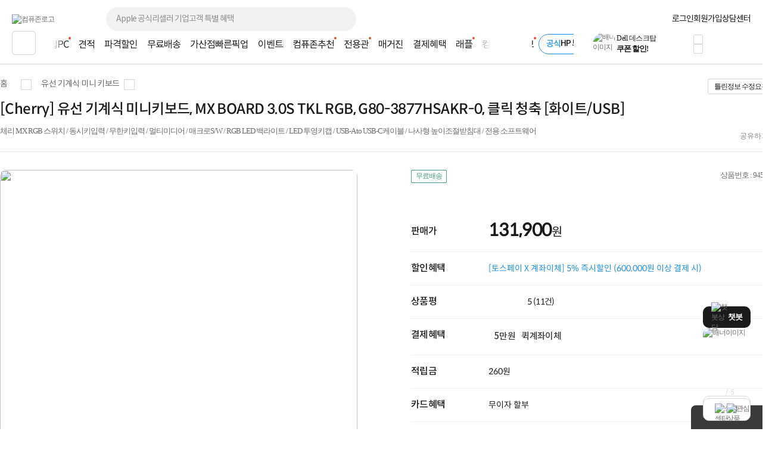

--- FILE ---
content_type: text/html; charset=euc-kr
request_url: https://www.compuzone.co.kr/product/product_detail.htm?ProductNo=945396
body_size: 70880
content:
<!DOCTYPE html>
<html lang="ko">
<head>
<link rel="shortcut icon" type="image/x-icon" href="../compuzone_web.ico" />
<meta http-equiv="Content-Type" content="text/html; charset=euc-kr">
<meta http-equiv="Content-Script-Type" content="text/javascript">
<meta http-equiv="Content-Style-Type" content="text/css">
<meta http-equiv="X-UA-Compatible" content="IE=edge">
<meta name="viewport" content="width=device-width">
<title>[Cherry] 유선 기계식 미니키보드, MX BOARD 3.0S TKL RGB, G80-3877HSAKR-0, 클릭 청축 [화이트/USB] : 컴퓨존</title><meta name="description" content="[Cherry] 유선 기계식 미니키보드, MX BOARD 3.0S TKL RGB, G80-3877HSAKR-0, 클릭 청축 [화이트/USB]">
<meta name="keywords" content="체리 MX RGB 스위치 / 동시키입력 / 무한키입력 / 멀티미디어 / 매크로S/W / RGB LED 백라이트 / LED 투영키캡 / USB-A to USB-C케이블 / 나사형 높이조절받침대 / 전용 소프트웨어">
<meta name="robots" content="index, follow">

<meta property="og:type" content="website">
<meta property="og:title" content="[Cherry] 유선 기계식 미니키보드, MX BOARD 3.0S TKL RGB, G80-3877HSAKR-0, 클릭 청축 [화이트/USB] : 컴퓨존"/>
<meta property="og:description" content="[Cherry] 유선 기계식 미니키보드, MX BOARD 3.0S TKL RGB, G80-3877HSAKR-0, 클릭 청축 [화이트/USB]" />
<meta property="og:image" content="https://image3.compuzone.co.kr/img/product_img/2022/0826/945396/945396_600.jpg"/>
<meta property="og:url" content="www.compuzone.co.kr/product/product_detail.htm?ProductNo=945396"/>
<meta property="og:site_name" content="컴퓨존"/>
<meta property="og:locale" content="ko_KR"/>
<link type="text/css" rel="stylesheet" href="../css/jquery-ui-1.8.17.custom.css?utime=230504">
<link type="text/css" rel="stylesheet" href="../css/jquery.nanoscroller.css?utime=230504">
<link type="text/css" rel="stylesheet" href="../css/slick-1.8.1.css?utime=230504">
<link type="text/css" rel="stylesheet" href="../css/slick-theme-1.8.1.css?utime=230504">
<link type="text/css" rel="stylesheet" href="../css/font.css?utime=20251224">
<link type="text/css" rel="stylesheet" href="../css/swiper2.min.css">
<link type="text/css" rel="stylesheet" href="../css/flip.min.css">
<link type="text/css" rel="stylesheet" href="../css/window_pop23.css?utime=20260109">
<link type="text/css" rel="stylesheet" href="../css/top_footer.css?utime=20260128">
<link type="text/css" rel="stylesheet" href="../css/main.css?utime=20251218">

<script type="text/javascript" src="../script/common.js?utime=20210928"></script>
<script type="text/javascript" src="../script/jquery-1.8.3.min.js?utime=190712"></script>
<script type="text/javascript" src="../script/jquery.nanoscroller.min.js?utime=190712"></script>
<script type="text/javascript" src="../script/jquery-ui-1.9.2.custom.min.js?utime=190712"></script>
<script type="text/javascript" src="../script/jquery.slides.min-3.js?utime=190712"></script>

<script type="text/javascript" src="../script/slick-1.8.0.js?utime=190712"></script>
<script type="text/javascript" src="../script/menu_script2016.js?utime=190712"></script>
<script type="text/javascript" src="../script/jquery.cookie.js?utime=190712"></script>
<script type="text/javascript" src="../script/bnr_cookie.js?utime=20170307"></script>
<script type="text/javascript" src="../script/lazyload.min.js?utime=190712"></script>

<script src="../script/swiper2.min.js"></script>
<script src="../script/flip.min.js"></script>
<script src="../script/wish_product.js?utime=250905"></script>
<script src="../script/product.js?utime=250905"></script>
	<script type="text/javascript" src="../script/header_common.js"></script>
<style>
	.iworks{top:45px;position:absolute;display:block;border:#d7d7d7 1px solid;box-shadow:0px 2px 4px 0px rgba(0,0,0,0.08);background:#fff;padding:20px; z-index:9999; text-align:center; right:0; width:205px;}
	.iworks .deco{width:16px;height:11px;display:inline-block;background:url(//image5.compuzone.co.kr/img/images/main/mi_co.png) -534px 0px;position:absolute; top:-11px; right:51px;}
	.iworks .viewbox_gift{height:100%;overflow-y:auto;overflow-x:hidden;position:relative;}
	.iworks .viewbox_gift>p{ letter-spacing:-0.5px;}
	.iworks .viewbox_gift>p>span{color:#ed5b3e; font-weight:bold;}
	.iworks .viewbox_gift>a{ background-color:#f5f1ec; color:#373737; display:inline-block; text-decoration:none; cursor:pointer; font-weight:bold; letter-spacing:-0.5px; font-size:11px; width:95px; height:25px; line-height:25px; border-radius:3px; -webkit-border-radius:3px;}
	.iworks .viewbox_gift>a:hover{background-color:#e4e1df;}
	.layerpop2{top:45px;position:absolute;display:block;border:#d7d7d7 1px solid;box-shadow:0px 2px 4px 0px rgba(0,0,0,0.08);background:#fff;padding:20px; z-index:9999; text-align:center; right:0; width:189px;}
	.layerpop2 .deco{width:16px;height:11px;display:inline-block;background:url(//image5.compuzone.co.kr/img/images/main/mi_co.png) -534px 0px;position:absolute; top:-11px; right:51px;}
	.layerpop2 .viewbox_gift{height:100%;overflow-y:auto;overflow-x:hidden;position:relative;}
	.layerpop2 .viewbox_gift>p{ letter-spacing:-0.5px;}
	.layerpop2 .viewbox_gift>p>span{color:#ed5b3e; font-weight:bold;}
	.layerpop2 .viewbox_gift>div>a{ background-color:#f5f1ec; color:#373737; display:inline-block; text-decoration:none; cursor:pointer; font-weight:bold; letter-spacing:-0.5px; font-size:11px; width:95px; height:25px; line-height:25px; border-radius:3px; -webkit-border-radius:3px;}
	.layerpop2 .viewbox_gift>div>a:hover{background-color:#e4e1df;}

	.auto_cmp_focus { background : #f9fafc;}

	.pwords_slider .slick-slide { width:193px; height: 45px; }
	
	.bell_nocont_inner {
		margin: 120px auto 0;
		text-align:center;
	}
</style>
<script type="text/javascript">
	var delayTimer = null; 
	
	$(function(){
		
		//My컴퓨존 레이어 
		$("#my_cpz_info").bind("mouseenter",function(){
			if($("#isMyCpzInfo").val() == 'N'){
				$.ajax({
					type : "get",
					dataType:"json",
			  	url: "../include/top_ajax_function.php?actype=getMyCpzInfo",
			  	success:function(data){
						if(data){
							$("#gnb_lyr_coupon_count").text(data.CouponTotCount);
							$("#gnb_lyr_cyber_price").text(data.PersonTotPoint);
							$("#gnb_lyr_wish_count").text(data.WishListTotCount);
							$("#gnb_lyr_cart_count").text(data.CartTotCount);
							$("#gnb_lyr_used_count").text(data.UsedTotCount);
							if(data.UsedTotCount > 0){
								$(".postscriptN").append('<em class="new_red">N</em>');
							}
							
						}
					}
				});
				$("#isMyCpzInfo").val("Y");
			}
			$("#top_gnb_login_memerLayer").show();
		});		
		$("#my_cpz_info").bind("mouseleave",function(){
			$("#top_gnb_login_memerLayer").hide();
		});	
	});
	
	//남은시간 구하기 
	function remaindTime(ed) {
		var now = new Date();
    var end = new Date(ed);
    var distance = end - now;
    
		var _second = 1000;
		var _minute = _second * 60;
		var _hour = _minute * 60;
		var _day = _hour * 24;
		var timer;

		var day = Math.floor(distance / _day);
		var hour = Math.floor((distance % _day) / _hour);
		var minutes = Math.floor((distance % _hour) / _minute);
		var seconds = Math.floor((distance % _minute) / _second);
		
    if(hour<10){hour="0"+hour;}
    if(minutes<10){minutes="0"+minutes;}
    if(seconds<10){seconds="0"+seconds;}
    var TimeArr = [];
    
    TimeArr[0] = hour;
    TimeArr[1] = minutes;
    TimeArr[2] = seconds;
    TimeArr[3] = day;
    
    return TimeArr;
	 }	
	 
	 var LivePrdIsPause = true;
	 var LivePrdTimer;
	 function LiveCountDown(ed,live_prd_enddate,Today){
		 var TimeArr = remaindTime(ed);
		 if( Today != live_prd_enddate){
		   $(".Live_detail_D").text( TimeArr[3] );
		 }	
		 $(".Live_detail_H").text( TimeArr[0] );
		 $(".Live_detail_M").text( TimeArr[1] );
		 $(".Live_detail_S").text( TimeArr[2] );
		 LivePrdIsPause = false;
	 }
	$(document).ready(function(){

		$('#HeadSearchKeyword').on('keyup', function(e) {
			$('.search_popup1').removeClass('on');
			if (e.target.value.length > 80) {
				alert("최대 80자까지 입력 가능합니다.");
				e.target.value = content.substring(0, 80);
				return;
			}
			getSearchResults(e.target.value);

			$('.search_popup2').addClass('on');

      if($(this).val()){
        // 검색어 입력값 삭제 버튼
        $(".close12_FF").css("display","");

      }else{
        // 검색어 입력값 삭제 버튼
        $(".close12_FF").css("display","none");

        $(".search_popup2").removeClass("on");

        if($(".search_popup1").hasClass("on")){
          $(".search_popup1").removeClass("on");
        }else{
          $(".search_popup1").addClass("on");
        }
      }
		});

		// 바탕화면에서 키보드 누르는 경우 검색창으로 포커싱 
		$(document).on("keyup", function(e) {
			// 챗봇 레이어 떠있는 경우 제외 
			if ($('#widget-container').is(':visible')) {
				return;
			}
			var $thisTarget = $(e.target);
			if(($thisTarget.is("input") || $thisTarget.is("textarea")) && $thisTarget.attr('id') != "HeadSearchKeyword" && $thisTarget.attr('id') != "fixedSearchKeyword"){
				return;
			}

			var $HeadSearchKeyword = $("#HeadSearchKeyword");
			var $fixedSearchKeyword = $("#fixedSearchKeyword");

			var pressKeyCode = (e.keyCode) ? e.keyCode : e.which;
			var isEventKeyCode = (e.keyCode == 39 || e.keyCode == 145 || e.keyCode == 192 || 
			(e.keyCode >= 9 && e.keyCode <= 20) || (e.keyCode >= 32 && e.keyCode <= 37) || 
			(e.keyCode >= 44 && e.keyCode <= 46) || (e.keyCode >= 91 && e.keyCode <= 95) || (e.keyCode >= 106 && e.keyCode <= 123) || 
			(e.keyCode >= 186 && e.keyCode <= 191) || (e.keyCode >= 219 && e.keyCode <= 222) ||
			((e.keyCode == 38 || e.keyCode == 40) && !$searchLayerEl.is(':visible')));

			if(isEventKeyCode){
				return;
			}
			if (e.ctrlKey || e.metaKey) {
				return;
			}
			if (e.keyCode == 27) {
				return;
			}

			if($thisTarget.attr('id') == "HeadSearchKeyword" || $thisTarget.attr('id') == "fixedSearchKeyword"){
				remove_search_txt($thisTarget.attr('id'));
				if($thisTarget.attr('id') == "HeadSearchKeyword"){
					$fixedSearchKeyword.val("");
				}else if($thisTarget.attr('id') == "fixedSearchKeyword"){
					//$HeadSearchKeyword.val("");
				}
			}

			if($thisTarget.attr('id') != "HeadSearchKeyword"){
				var len = $HeadSearchKeyword.val().length;
				$HeadSearchKeyword.val("");
				$HeadSearchKeyword.focus();
				$('.close12_FF').show();
				$HeadSearchKeyword[0].setSelectionRange(len, len);
				$HeadSearchKeyword.val($HeadSearchKeyword.val());
			}
		});

		// 카테고리 메뉴 함수 호출 소스 재 사용
		var defCateLyrSrc = $("#defCateBtn").next(".cpz_category_layer").html(); // 기본 메뉴 카테고리
		var fixedCateLyrObj = $("#fixedCateBtn").next(".cpz_category_layer"); // 고정 메뉴 카테고리
		if (typeof fixedCateLyrObj.html() !== "undefined" && fixedCateLyrObj.html().length <= 0) {
			fixedCateLyrObj.html(defCateLyrSrc);
		}
		// use top_body - start
		// 검색폼에 입력
		var target_input = $("#HeadSearchKeyword");
		var tg = target_input.target;

		var chk_short = true;

		$("input, textarea").bind("blur", function(e) {
			chk_short = true;
		});

		$(document).bind('click', function(e) {
			// 자동 or 수동 클릭 여부
			if (e.originalEvent !== undefined) {
		  	if(!$(e.target).parents(".search_box").length && !$(e.target).parent(".jqClsSchLi").length) {
		  		sch_lyr_cls();
		  	}
		  }
		});

		// 상단 서브메뉴가 존재하는 메뉴 마우스 오버시
		$(".menuCtgr_li").find("a").mouseenter(function(){ $(this).siblings(".menuCtgrLayer").show(); });
		$(".menuCtgrLayer").mouseenter(function(){ $(this).show(); });
		$(".menuCtgr_li").mouseleave(function(){ $(this).find(".menuCtgrLayer").hide(); });

		// MY컴퓨존 마우스 오버
		$(".arrowDown").mouseenter(function(){ $(".dropdown").show(); $(".dropdown2, #directpop_2").hide();  });
		$(".dropdown").mouseenter(function(){ $(this).show(); });

		// 공통
		$(".ie_none_layer").mouseenter(function(){ $(".info_layer").hide();});
		$(".inner_wrap").mouseleave(function(){ $(".dropdown, .dropdown2").hide(); });
		// use top_body_login - end

		// 다이렉트콜 관련
		$('.jqClsTglDCPop').mouseenter(function(){ $("#directpop_2").show(); });
		$('#directpop_2').mouseleave(function(){ $("#directpop_2").hide(); });

		// use top_body - start
		//  top 롤링 배너
		if ($(".sta_rolling_banner").length) {
			$(".sta_rolling_banner").slides({ container: "top_bnr_container", next: "head_rolling_next", prev: "head_rolling_prev", pagination: false, generatePagination: false, effect: "slide", start : $('#top_bnr_rand_num').val(), play: 5000, hoverPause : true });
		}
		$(".head_rolling_prev, .head_rolling_next").css("display","");
		// 좌측 롤링
		if ($(".left_wing_rolling").length) {
			$(".left_wing_rolling").slides({ container: "left_wing_rolling_item", next: "left_rolling_next", prev: "left_rolling_prev", pagination: false, generatePagination: false, effect: "slide", play: 3000});
		}
		// 우측 최근 본 상품 롤링
		if ($(".goods_rolling_banner").length) {
			$(".goods_rolling_banner").slides({ container: "goods_rolling_container", next: "goods_rolling_next", prev: "goods_rolling_prev", pagination: false, generatePagination: false, effect: "slide"});
		}

		//급상승 검색어 슬라이더
		$(".pwords_slider").slick({
			autoplay : true,
			autoplaySpeed :2000,
			arrows : false,
			dots: false,
    	vertical:true,
    	draggable : false,
    	adaptiveHeight: true
		});

		//급상승 검색어 슬라이더
		$(".pwords_slider_flxed").slick({
			autoplay : true,
			autoplaySpeed :2000,
			arrows : false,
			dots: false,
    	vertical:true,
    	draggable : false,
    	adaptiveHeight: true
		});
		$(".live_prd_item").bind("mouseenter",function(){
			LivePrdIsPause = true;
			var idx = $(this).attr('idx');
			var live_prd_title = $("#live_prd_title_"+idx).val();
			var live_prd_price = $("#live_prd_price_"+idx).val();
			var live_prd_saleper = $("#live_prd_saleper_"+idx).val();
			var live_prd_img = $("#live_prd_img_"+idx).val();
			var live_prd_enddate = $("#live_prd_enddate_"+idx).val();
			var live_prd_enddatetime = $("#live_prd_enddatetime_"+idx).val();
			var live_prd_diffdate = $("#live_prd_diffdate_"+idx).val();
			var live_prd_productno = $("#live_prd_productno_"+idx).val();
			var live_prd_productname = $("#live_prd_productname_"+idx).val();
			var live_prd_link = $("#live_prd_link_"+idx).val();
			
			var now = new Date();
			var Today = "2026-01-28";
			
			var saleper = "";
			
			if( parseInt(live_prd_saleper) > 0){
				saleper = "<span class='discount_per'>"+live_prd_saleper+"%</span>";
			}
			
			$(".Live_dt_txt").text(live_prd_title);
			$(".Live_dt_prd_name").text(live_prd_productname);
			$(".Live_dt_prd_price").html(saleper+live_prd_price);
			$(".Live_dt_prd_img > img").attr('src',live_prd_img);
			$(".Live_bnr_link").attr('href',live_prd_link);
			
			if( Today <= live_prd_enddate){
				live_prd_enddatetime = $("#live_prd_enddatetime_"+idx).val();
			  var TimeArr = remaindTime(live_prd_enddatetime);
			  if(LivePrdIsPause){
			  	clearInterval(LivePrdTimer);
				  LivePrdTimer = setInterval(function(){
					   LiveCountDown(live_prd_enddatetime,live_prd_enddate,Today);
					}, 1000);	
				}
			  $(".Live_detail_H").text( TimeArr[0] );
			  $(".Live_detail_M").text( TimeArr[1] );
			  $(".Live_detail_S").text( TimeArr[2] );
				if( Today != live_prd_enddate){
					$(".Live_detail_D").text( TimeArr[3] );
				  $(".Live_detail_D").show();
				  $(".Live_detail_day_area").show();
				}else{
					$(".Live_detail_day_area").hide();
				}
				$(".Live_detail_H").show();
				$(".Live_detail_M").show();
				$(".Live_detail_S").show();
				$(".Live_detail_comma").show();
				$(".Live_detail_dday").hide();
			}else{
				clearInterval(LivePrdTimer);
				$(".Live_detail_day_area").hide();
				$(".Live_detail_H").hide();
				$(".Live_detail_M").hide();
				$(".Live_detail_S").hide();
				$(".Live_detail_comma").hide();
				$(".Live_detail_dday").show();
				$(".Live_detail_dday").text( live_prd_diffdate );
			}
			$(".Live_Dday_contents").addClass('on');
		});
		$(".Live_Dday_contents").bind("mouseleave",function(){
			$(".Live_Dday_contents").removeClass('on');
		});
		$(".nano").nanoScroller({alwaysVisible:true});
		

		$(".cpz_open_btn").bind('click',function(){
			if($(this).hasClass('on')){
				$('.cpz_category_layer').removeClass('_on');
				$(".second_cate_area").hide();
				$(".BigDivLi > a").removeClass('active');
				$(".MediumDivLi > a").removeClass('active');
				$(".cpz_open_btn").removeClass('on');
				$('.cpz_category_layer').removeClass('onscroll');
			}else{
				$('.cpz_open_btn').addClass('on');
				$('.cpz_category_layer').addClass('onscroll');
			}
		});

		$(".cate_close_btn").bind('click',function(){
			$('.cpz_category_layer').removeClass('_on');
			$(".second_cate_area").hide();
			$(".BigDivLi > a").removeClass('active');
			$(".MediumDivLi > a").removeClass('active');
			$(".cpz_open_btn").removeClass('on');
			$('.cpz_category_layer').removeClass('onscroll');
		});

		$(".cpz_category_layer").bind("mouseleave",function(){
			$(".BigDivLi > a").removeClass('active');
			$(this).find('.witharrow').removeClass('active');
			$(".second_cate_area").hide();
			$('.'+$(this).attr('id')).show();
			$('.cpz_category_layer').removeClass('_on');
		});

		// 카테고리 마우스오버 이벤트
		$(".BigDivLi").bind("mouseenter",function(){
			$(".cpz_category_layer").removeClass("cozM");
			$(".BigDivLi > a").removeClass('active');
			$(this).find('.witharrow').addClass('active');
			$(".second_cate_area").hide();
			$(".BigDivLi_gamezone").hide();
			$(".BigDivLi_service").hide();
			$(".BigDivLi_brandstore").hide();
			$('.'+$(this).attr('id')).show();
			$('.cpz_category_layer').addClass('_on');
		});

		$(".MediumDivLi").bind("mouseenter",function(){
			$(".MediumDivLi > a").removeClass('active');
			$(this).find('.witharrow').addClass('active');
			$(".cozme > a").removeClass('active');
			$(".third_cate_area").hide();
			$('.'+$(this).attr('id')).show();
		});

//		$(".hide_submenu").bind("mouseenter",function(){
//			$(".cpz_category_layer").removeClass("cozM");
//			$(".BigDivLi > a").removeClass('active');
//			$(".second_cate_area").hide();
//			$('.'+$(this).attr('id')).show();
//			$('.cpz_category_layer').removeClass('_on');
//		});

		$("#BigDivLi_brandstore").bind("mouseenter",function(){
			$(".BigDivLi > a").removeClass('active');
			$(".cpz_category_layer").removeClass("cozM");
			$(this).find('.witharrow').addClass('active');
			$(".second_cate_area2").hide();
			$(".BigDivLi_brandstore").show();
			$('.cpz_category_layer').addClass('_on');
		});

		$("#BigDivLi_gamezone").bind("mouseenter",function(){
			$(".BigDivLi > a").removeClass('active');
			$(".cpz_category_layer").removeClass("cozM");
			$(this).find('.witharrow').addClass('active');
			$(".second_cate_area2").hide();
			$(".BigDivLi_gamezone").show();
			$('.cpz_category_layer').addClass('_on');
		});

		$("#BigDivLi_service").bind("mouseenter",function(){
			$(".BigDivLi > a").removeClass('active');
			$(".cpz_category_layer").removeClass("cozM");
			$(this).find('.witharrow').addClass('active');
			$(".second_cate_area3").hide();
			$(".BigDivLi_service").show();
			$('.cpz_category_layer').addClass('_on');
		});

		$(".cpz_category_layer").bind("mouseleave",function(){
			//$(".cpz_category_layer").removeClass("cozM");
			$(".second_cate_area").hide();
		});

		// 이용후기 레이어 노출
		$("#forusedLayer").bind("mouseenter",function(){
			$(".layerpop").css("display","none");
			$(".iworks").css("display","");
		});

		// 이용후기 레이어 숨김
		$("#forusedLayer").bind("mouseleave",function(){
			$(".iworks").css("display","none");
		});

		// 다이렉트콜 레이어 노출
		$("#direct_call_rgt").bind("mouseenter",function(){
			$(".directpop").hide();
			$(".direct_call_lyr").show();
		});

		$("#direct_call_rgt").bind("mouseleave",function(){
			$(".directpop, .direct_call_lyr").hide();
		});

		//메인 스크롤 상단 고정 스크립트
		if($("#line").length > 0){
			var osTop = $("#line").offset().top;
			var $AllSearchKeyword = $("#HeadSearchKeyword, #fixedSearchKeyword");

			$(window).scroll(function(){
				var position = $(window).scrollTop();
				$AllSearchKeyword.blur();

				if(position < osTop){
					$("#top_fix_head").removeClass('on');
					$(".search21_cover").removeClass('on');
					$("#PD_right_recom_box").removeClass("_fixed");
					$(".pwords_slider_flxed").slick('slickNext');
				}else{
					$("#top_fix_head").addClass('on');
					$(".search21_cover").addClass('on').hide();
					$("#PD_right_recom_box").addClass("_fixed");
					
				}
			});
		}

		//상담센터 우측 날개 롤링
	  $(".counselling_ul").slick({
			autoplay : true,
			autoplaySpeed :3000,
			arrows : true,
			prevArrow: '.cscenter_prev',
			nextArrow: '.cscenter_next',
			dots: false,
			vertical:false,
			draggable : false,
			variableWidth: true,
			adaptiveHeight: true
		});
		
		//나의담당자 마우스오버
		$("#my_manager_info").bind("mouseenter",function(){
			if($("#isManagerShow").val() == 'N'){
				$.ajax({
					dataType:"json",
					async : false,
			  	url: "../include/top_ajax_function.php?actype=getChgCsStaffInfo",
			  	success:function(data){
						if(data.StaffNo != ''){
							$("#managerpop").find(".id_msg").text(data.ChargePart); //상단 텍스트
							$("#managerpop").find(".name").text(data.StaffName); 
							$("#managerpop").find(".id_img > img").attr('src' , '//image3.compuzone.co.kr/img/staff/'+data.StaffNo+'_150.jpg');

							if (data.HolidayCheck == 'N') {
								$("#managerpop").find(".id_tel").text(data.PartTel); 
								$("#managerpop").find(".id_lunchtime").text(data.StaffLunchTime); 
								$('.work').css('display','block');

								if(data.StaffVaction == 'Y'){
									$("#managerpop").find("#manager_vaction > #manager_v_name").text(data.OriginStaffName); 
									$("#managerpop").find("#manager_vaction > #manager_v_txt").text("담당자 휴무로 대체 담당자가 대신 상담해 드립니다."); 
									$("#managerpop").find("#manager_vaction").show();
								}
								if(data.StaffAFK == "Y"){
									$("#managerpop").find("#manager_vaction > #manager_v_name").text(data.StaffName); 
									$("#managerpop").find("#manager_vaction > #manager_v_txt").html("담당자 부재로 대체 담당자가 대신 답변 드릴 예정입니다."); 
									$("#managerpop").find("#manager_vaction").show();
								}
							}

							$("#managerpop").find(".id_field_wrap").empty();
							$html = "";
							$(data.ProfArr).each(function(){
								$html += '<span class="id_field blue">'+$(this)[0]+'</span>';
							});
							$html += '<span class="id_field">컴퓨터·부품</span>';
							$("#managerpop").find(".id_field_wrap").append($html);
							$("#isManagerShow").val("Y");
						}
					}
				});
			}
		});

		$('ul.search21_tab li').click(function(){
			var tab_id = $(this).attr('data-tab');
			$('ul.search21_tab li').removeClass('current');
			$('.search21_tabCon').removeClass('current');
			$(this).addClass('current');
			$("#"+tab_id).addClass('current');
		});

		if($(".rankInfo").length >= 2){
			var search21_slide = $('.search21_slide');
			search21_slide.slick({
				slide : 'div',
				slidesToShow:1,
				slidesToScroll:1,
				autoplay:true,
				autoplaySpeed:4000,
				speed:1,
				fade:false,
				cssEase:'linear',
				infinite:true,
				pauseOnHover:false,
				arrows:true,
				prevArrow : $('.search21_btn_L'),
				nextArrow : $('.search21_btn_R'),
				dots:true,
				draggable:true
			});
		}
		
		// 클릭시 검색창 영역
		$(".OpenSearchLayer").click(function(){
			var $thisEl = $(this);
			var $search21_cover = $(".search21_cover");
			var $search21_slide = $(".search21_slide");
			if(document.search_form.IsEventSearch){
				var isEvent = document.search_form.IsEventSearch.value;
			}

			if($thisEl.data("searchtype") == "fixedSearchKeyword"){
				if(isEvent){
					clearBg('fixedSearchKeyword');
				}
				$search21_cover.addClass("on");
			}else{
				if(isEvent){
					clearBg('HeadSearchKeyword');
				}
				$search21_cover.removeClass("on");
			}

			if(isEvent && !$("input[name=SearchProductKey]").val()){
				$thisEl.val("");
				$(".sch_Wdel, sch_Wdel_Bar").hide();
			}
			
			$search21_cover.slideToggle("fast");
			$search21_slide.slick('slickGoTo',0);
		});
		
		$(".OpenSearchLayer").blur(function(){
			var $thisEl = $(this);
			if(document.search_form){
				var isEvent = document.search_form.IsEventSearch.value;
			}
			
			if(!isEvent){
				return_search_txt($thisEl.data("searchtype"));
			}
		});
		
				$(".sch_Wdel, .sch_Wdel_Bar").on("click", function(){
			var $thisEl = $(this);
			var $search21_boxWrap  = $(".search21_boxWrap");
			var $search21_boxWrap2 = $(".search21_boxWrap2");
	
			if($thisEl.hasClass("sch_Wdel")){
				var $SearchKeyword = $("#HeadSearchKeyword");
				return_search_txt('HeadSearchKeyword');
			}else if($thisEl.hasClass("sch_Wdel_Bar")){
				var $SearchKeyword = $("#fixedSearchKeyword");
				return_search_txt('fixedSearchKeyword');
			}
			
			$SearchKeyword.val("").focus();
			$(".search21_slide").slick('slickGoTo',0);
			// $search21_boxWrap.show();
			$search21_boxWrap2.hide();
			$thisEl.hide();
		});
		
		$("#HeadSearchKeyword, #fixedSearchKeyword").on("paste", function(){
			document.search_form.IsEventSearch.value = "";
			$(".sch_Wdel").show();
		});
		
		var searchItem = -1;
		var searchTimer;
		$(document).on("keyup", function(e){
			var $thisTarget = $(e.target);
			if(($thisTarget.is("input") || $thisTarget.is("textarea")) && $thisTarget.attr('id') != "HeadSearchKeyword" && $thisTarget.attr('id') != "fixedSearchKeyword"){
				return;
			}

			var $thisEl = $(this);
			var $search21_boxWrap = $(".search21_boxWrap");
			var $search21_boxWrap2 = $(".search21_boxWrap2");
			var content = "";
			var isEvent = document.search_form.IsEventSearch.value;
			var isUpDown = false;
			var $HeadSearchKeyword = $("#HeadSearchKeyword");
			var $fixedSearchKeyword = $("#fixedSearchKeyword");
			
			var $searchLayerEl = $('.search21_cover');
			var pressKeyCode = (e.keyCode) ? e.keyCode : e.which;
			var isEventKeyCode = (e.keyCode == 39 || e.keyCode == 145 || e.keyCode == 192 || 
			(e.keyCode >= 9 && e.keyCode <= 20) || (e.keyCode >= 32 && e.keyCode <= 37) || 
			(e.keyCode >= 44 && e.keyCode <= 46) || (e.keyCode >= 91 && e.keyCode <= 95) || (e.keyCode >= 106 && e.keyCode <= 123) || 
			(e.keyCode >= 186 && e.keyCode <= 191) || (e.keyCode >= 219 && e.keyCode <= 222) ||
			((e.keyCode == 38 || e.keyCode == 40) && !$searchLayerEl.is(':visible')));
			
			if(e.keyCode == 27){
				$searchLayerEl.hide();
				return;
			}else{
				if(isEventKeyCode){
					return;
				}else if((e.shiftKey || e.ctrlKey || e.altKey) && !$searchLayerEl.is(':visible')){
					return;
				}
			}
			
			if($thisTarget.attr('id') == "HeadSearchKeyword" || $thisTarget.attr('id') == "fixedSearchKeyword"){
				remove_search_txt($thisTarget.attr('id'));
				
				if($thisTarget.attr('id') == "HeadSearchKeyword"){
					$fixedSearchKeyword.val("");
				}else if($thisTarget.attr('id') == "fixedSearchKeyword"){
					//$HeadSearchKeyword.val("");
				}
			}

			if($thisTarget.attr('id') == undefined && !$("input[name=SearchProductKey]").val()){
				if(document.search_form.IsEventSearchFixed.value == 1){
					//$HeadSearchKeyword.val("");
					$fixedSearchKeyword.val("");
				}
				$(".sch_Wdel, sch_Wdel_Bar").hide();
			}
			
			if($(".top_fix_head").hasClass("on")){
				var $sch_Wdel = $(".sch_Wdel_Bar");
				
				if($thisTarget.attr('id') != "fixedSearchKeyword"){
					var len = $fixedSearchKeyword.val().length;
					$fixedSearchKeyword.focus();
					$fixedSearchKeyword[0].setSelectionRange(len, len);
					$fixedSearchKeyword.val($fixedSearchKeyword.val());
				}
				
				content = $fixedSearchKeyword.val();
			}else{
				var $sch_Wdel = $(".sch_Wdel");
	
				if($thisTarget.attr('id') != "HeadSearchKeyword"){
					//var len = $HeadSearchKeyword.val().length;
					// $HeadSearchKeyword.focus();
					//$HeadSearchKeyword[0].setSelectionRange(len, len);
					//$HeadSearchKeyword.val($HeadSearchKeyword.val());
				}
				
				content = $HeadSearchKeyword.val();
			}

			if(content.length == 0 || !content){
				$(".search21_slide").slick('slickGoTo',0);
				$sch_Wdel.hide();
				return;
			}

			$(".sch_Wdel, .sch_Wdel_Bar").hide();
			
			if (content.length >= 1){
				remove_search_txt($thisTarget.attr('id'));
				$sch_Wdel.show();
			}else{
				$(".search21_slide").slick('slickGoTo',0);
				//return_search_txt($thisTarget.attr('id'));
				$sch_Wdel.hide();
				// $search21_boxWrap.show();
				$search21_boxWrap2.hide();
			}
			
			if(e.keyCode == 8){
				searchItem = -1;
			}

			if(!isEventKeyCode){
				if((pressKeyCode >= 65 && pressKeyCode <= 90) || (pressKeyCode >= 48 && pressKeyCode <= 57)){
					if(!$searchLayerEl.is(':visible')){
						if($(".top_fix_head").hasClass("on")){
							if(document.search_form.IsEventSearchFixed.value == 1){
								$fixedSearchKeyword.val("");
							}

							document.search_form.IsEventSearchFixed.value = "";
							$searchLayerEl.slideToggle("fast");
							$(".search21_slide").slick('slickGoTo',0);
							$sch_Wdel.hide();
						}else{
							if(document.search_form.IsEventSearchFixed.value == 1){
								//$HeadSearchKeyword.val("");
							}

							document.search_form.IsEventSearchFixed.value = "";
							$searchLayerEl.slideToggle("fast");
							$(".search21_slide").slick('slickGoTo',0);
							$sch_Wdel.hide();
						}
					}
					searchItem = -1;
				}else if(pressKeyCode == 38){
					isUpDown = true;
					searchItem--;
				}else if(pressKeyCode == 40){
					isUpDown = true;
					searchItem++;
				}
			}else{
				searchItem = -1;
			}

			if(isUpDown){
				var $searchKeyword = $(".searchKeyword");
				if($thisTarget.attr('id') == "fixedSearchKeyword"){
					var $HeadSearchKeyword = $("#fixedSearchKeyword");
				}else{
					var $HeadSearchKeyword = $("#HeadSearchKeyword");
				}

				if($searchKeyword.length > 0){
					
					if(searchItem < 0){
						searchItem = 0;
					}
					
					if(searchItem >= $searchKeyword.length){
						searchItem = $searchKeyword.length-1;
					}
					
					var $eqSearchItem = $(".eq_"+searchItem);
					
					$searchKeyword.removeClass("on");
					if($eqSearchItem.text()){
						$HeadSearchKeyword.val($eqSearchItem.text());
						$eqSearchItem.addClass("on");
						$sch_Wdel.show();
					}
				}
				return false;
			}


			if (content.length >= 2){
				if (content.length > 80){
					alert("최대 80자까지 입력 가능합니다.");
					$(this).val(content.substring(0, 80));
				}
				clearTimeout(searchTimer);
				$searchLayerEl.show();
				$search21_boxWrap.hide();
				$search21_boxWrap2.show();

				if(delayTimer) {
				  window.clearTimeout( delayTimer );
				}

				delayTimer = window.setTimeout( getSearchResults(content), 400 ); 

			}else{
				// $search21_boxWrap.show();
				$search21_boxWrap2.hide();
			}
		});
		
		// [72953] 우측 날개 히스토리 클릭시 dudfkd1223 2021-06-02
		$('.history_tit').click(function() {
			$('.history_popup').show();
		});
		
		$('.history_popup_btn').click(function() {
			$('.history_popup').hide();
		});
		
		$('.rightwing_xbtn').click(function() {
			$('.miniwingNew').css('display','block');
			$('.rightwing_wrapNew').css('display','none');
		});
		
		$('.miniWzoom').click(function() {
			$('.miniwingNew').css('display','none');
			$('.rightwing_wrapNew').css('display','block');
		});
		
		$('.miniWhistory').click(function() {
			$('.history_popup').css('display','block');
			GetHistoryInfo();
		});
		
		$('.PD_right_recom_box').click(function() {
				$('PD_right_recom_box').css('display','block');
		});
		
	}); // end jQuery

	// 검색창 자동완성 
	function getSearchResults(content) { 
		if (content.trim().length === 0) {
			return;
		}
	  $.ajax({
			type : "POST",
			url : "/search/search_function.php",
			data : { "actype" : "integrateSearch", "keyWord" : content },
			dataType : "html",
			async : true,
			success : function(result) {
				$('#autoCompleteKeyword').html(result);
			},
			minLength: 3,
			autoFocus: false,
			error : function(exception) {
				console.log("[Exception] 요청 실패");
			}
		});
	  delayTimer = null; 
	}

	function ToggleRightWingBox(tp){
		if(tp == 'out'){
			$(".miniwingNew").show();
			$("#rightwing_wrap").hide();
			$.cookie("ToggleRightWingBox", 0, { expires: 1, path:"/" });
		}else{
			$(".miniwingNew").hide();
			$("#rightwing_wrap").show();
			$.cookie("ToggleRightWingBox", 1, { expires: 1, path:"/" });
		}
	}

	// use top_body - start
	function setCookie(name, value, expiredays) {
		var todayDate = new Date();
		todayDate.setDate(todayDate.getDate() + expiredays);
		document.cookie = name + "=" + escape(value) + "; path=/; expires=" + todayDate.toGMTString() + ";"
	}

	function getCookie(name) {
		var nameOfCookie = name + "=";
		var x = 0;
		while (x <= document.cookie.length) {
			var y = (x + nameOfCookie.length);
			if (document.cookie.substring(x, y) == nameOfCookie) {
				if ((endOfCookie = document.cookie.indexOf(";", y)) == -1) {
					endOfCookie = document.cookie.length;
				}
				return unescape(document.cookie.substring(y, endOfCookie));
			}
			x = document.cookie.indexOf(" ", x) + 1;
			if (x == 0)
				break;
		}
		return "";
	}

	// 검색어 제거
	function clearBg(el) {
		let cook_list = new cookieList("_coz_recent_word",30);
		let recomCookieList = new cookieList('_recom_coz_recent_word',MIDNIGHT);

		if($("#"+el).val()){
			var IsEventSearch = document.search_form.IsEventSearch.value;
			if (IsEventSearch == "1") {
				document.search_form.SearchEventAction.value = document.search_form.action;
				document.search_form.SearchEventText.value = $("#"+el).val();
				document.search_form.SearchEventTarget.value = document.search_form.target;

				document.search_form.SearchProductKey.value = "";
				$("#"+el).val("");
				document.search_form.IsEventSearch.value = "";
				$("#"+el).css("color","");
			}
			$("#"+el).removeClass("blue11").addClass("txt");
			document.search_form.target = '_self';
			document.search_form.action = "../search/search.htm";
			var jqClsAutoCmpWrap = ".jqClsAutoCmpWrap";
			var jqClsRecentWrap = ".jqClsRecentWrap";
			if(el == 'fixedSearchKeyword') {
				jqClsAutoCmpWrap = ".jqClsAutoCmpWrapFixed";
				jqClsRecentWrap = ".jqClsRecentWrapFixed";
			}
			
			// 새로 정의된 최근 검색어 치환
			if ($("#tmpNewCookSchWord").val()) cook_list.replace($("#tmpNewCookSchWord").val());
		}else{
			return;
		}
		
	}

	// 이벤트 광고 문구 복구
	function return_search_txt(el){
		if($("#"+el).val() == ""){
			$("#"+el).removeClass("txt").addClass("blue11");
			document.search_form.SearchProductKey.value = "";
			$("#"+el).val(document.search_form.SearchEventText.value);
			document.search_form.IsEventSearch.value = "1";
			document.search_form.action = document.search_form.SearchEventAction.value;
			document.search_form.target = document.search_form.SearchEventTarget.value;
		}
	}
	
	// 이벤트 광고 문구 삭제
	function remove_search_txt(el){
		if(document.search_form.IsEventSearch.value == "1"){
			document.search_form.IsEventSearch.value = "";
			document.search_form.action = "";
			document.search_form.target = "";
		}
	}

	// 서브페이지 전체보기 - 카테고리 메뉴로 변경되면서 필요한 부분 2013-02-17 leesb999
	function menu_view(){
		var this_Display = $("#view_Cate").css("display");
		var sele_num = parseInt(0) + 1;
		$(".AllBrand").removeClass("menuCtgr_2_ON");
		$(".AllBrand").addClass("menuCtgr_2");
		$(".allbrand_menu").css("display","none");
		if(this_Display == "block"){
			$("#view_Cate").css("display","none");
			//카테고리 + - 표시 변경
			//$("#all_cate_li").removeClass("menuCtgr_1_ON");
			//$("#all_cate_li").addClass("menuCtgr_1");
			$("#mcate_layer_on").css("display","none");
			$("#mcate_layer_1_sub").css("display","none");
		}else{
			$("#view_Cate").slideDown("fast");
			$("#mcate_layer_on").css("display","");
			$("#mcate_layer_1_sub").css("display","");
			BigDivIdx = 0;
			$(".main_cate_sub:visible").hide();
			$(".main_cate_sub").eq(BigDivIdx).css({"margin-left":"-190px","opacity":0}).show().animate({marginLeft:"0px",opacity:1},50,"swing");
			$("#cate_border_on").show().css("z-index",110);
			$(".main_cate").find(".ct"+sele_num).addClass("ct"+sele_num+"_hover")
			$(".main_cate ul").css("border-left","0px solid #666666").css("border-bottom","0px solid #666666").css("border-right","0px solid #666666");;
		}
	}

	// 2016-06-13_ne0j0ys_https -> http의 경우 한글 깨짐으로 인하여 url encode 진행함..
	function recom_word_link(sch_key){
		var enc_key = encodeURI(sch_key);
		document.location.href = "../search/search.htm?SearchProductKey="+enc_key+"&bannerid=RecomSearchTerm";
	}

	$.cookie("search_PcType","",{path:"/online"});
	$.cookie("search_BigDivNo","",{path:"/online"});

	//영타 한글로 변환하는 스크립트
	var e2k = (function() {
		var en_h = "rRseEfaqQtTdwWczxvg";
		var reg_h = "[" + en_h + "]";
		var en_b = {k:0,o:1,i:2,O:3,j:4,p:5,u:6,P:7,h:8,hk:9,ho:10,hl:11,y:12,n:13,nj:14,np:15,nl:16,b:17,m:18,ml:19,l:20};
		var reg_b = "hk|ho|hl|nj|np|nl|ml|k|o|i|O|j|p|u|P|h|y|n|b|m|l";
		var en_f = {"":0,r:1,R:2,rt:3,s:4,sw:5,sg:6,e:7,f:8,fr:9,fa:10,fq:11,ft:12,fx:13,fv:14,fg:15,a:16,q:17,qt:18,t:19,T:20,d:21,w:22,c:23,z:24,x:25,v:26,g:27};
		var reg_f = "rt|sw|sg|fr|fa|fq|ft|fx|fv|fg|qt|r|R|s|e|f|a|q|t|T|d|w|c|z|x|v|g|";
		var reg_exp = new RegExp("("+reg_h+")("+reg_b+")(("+reg_f+")(?=("+reg_h+")("+reg_b+"))|("+reg_f+"))","g");

		var replace = function(str,h,b,f) {
			return String.fromCharCode(en_h.indexOf(h) * 588 + en_b[b] * 28 + en_f[f] + 44032);
		};
		return (function(str) {
			return str.replace(reg_exp,replace);
		});
	})();

	// 검색 시작
	function searchr(el){
		var NowSearchKeyword = $("#"+el);
		var SearchProductKeyView = $("#SearchProductKeyView");
		var HeadSearchKeyword = $("#HeadSearchKeyword");
		var SearchProductKey = $("#SearchProductKey");
		var IsEventSearch = $("#IsEventSearch");
		var IsEventSearchFixed = $("#IsEventSearchFixed");

		if(SearchProductKeyView.val() || !IsEventSearchFixed.val()){
			document.search_form.IsEventSearch.value = "";
		}

		if(!document.search_form.IsEventSearch.value && NowSearchKeyword.val()){
			SearchProductKeyView.val(NowSearchKeyword.val());
		}else{
			if(!document.search_form.IsEventSearch.value && HeadSearchKeyword.val()){
				SearchProductKeyView.val(HeadSearchKeyword.val());
			}
		}
		
		if (!cook_list){
			var cook_list = new cookieList("_coz_recent_word",30); // 최근 검색어
		}
		if (!recomCookieList) {
			let recomCookieList = new cookieList('_recom_coz_recent_word',MIDNIGHT);
		}

		if (SearchProductKeyView.val()) { // 검색어 쿠키 저장
			var spKey = specialCharTest(SearchProductKeyView.val().trim());
			var cookie_val = $.cookie('_coz_recent_word');
			if(cookie_val != null){
				var cookie_arr = cookie_val.split('^');
				var cookie_new_arr = cookie_arr.filter(function(e){ // 중복제거
					return e !== spKey;
				});
				var new_value = cookie_new_arr.join('^');
				cook_list.itemsReplace(cookie_new_arr);
			}
			var recom_cookie_val = $.cookie('_recom_coz_recent_word');
			if (recom_cookie_val != null) {
				var recom_cookie_arr = recom_cookie_val.split('^');
				var recom_new_cookie_arr = recom_cookie_arr.filter(function(e){
					return e !== spKey;
				});
				var recom_new_value = recom_new_cookie_arr.join('^');
				recomCookieList.itemsReplace(recom_new_cookie_arr);
			}
			SearchProductKeyView.val(spKey);
			cook_list.add(spKey);
			recomCookieList.add(spKey);
		}

		if(!IsEventSearch.val().trim() && !SearchProductKeyView.val().trim() && !HeadSearchKeyword.val().trim() && !NowSearchKeyword.val().trim()){
			alert("검색어를 입력해주세요.");
			NowSearchKeyword.focus();
			return false;
		}

		$.cookie("search_SearchText","",{ expires: -1 });

		if( $("#SearchProductKeyEvtNo").val() ){
			document.location.href = "../event_zone/eventzone_view.htm?EventNo=" + $("#SearchProductKeyEvtNo").val();
		}
		else{
			//post시 브라우져 인코딩이 유니코드의 경우 한글이 깨져 encodeURI를 해준다 단 받는 페이지에서
			//rawurldecode($SearchProductKey);와 iconv("utf-8","CP949",$SearchProductKey);로 변환해줘야 한다.
			//search/search.htm search_list.php페이지에 있음
			if(document.search_form.IsEventSearch.value == "1"){
				document.search_form.submit();
			}else{
				// 중복 검색 방지
				if(document.search_form.SearchProductKeyView.value != document.getElementById("TmpSearchProductKeyView").value){
					document.search_form.SearchProductKey.value = encodeURI(document.search_form.SearchProductKeyView.value.replace(/ /gi,"+"));
					document.location.href = "../search/search.htm?Seargbl="+document.search_form.Seargbl.value+"&hidden_Txt="+document.search_form.hidden_Txt.value+"&IsEventSearch="+encodeURI(document.search_form.IsEventSearch.value)+"&SearchProductKey="+document.search_form.SearchProductKey.value;
					document.getElementById("TmpSearchProductKeyView").value = document.search_form.SearchProductKeyView.value;
				}
			}
		}
	}
	// use top_body - end

	// use top_body_login - start
	function sub_view(etype){
		if(etype=="Y"){
			document.getElementById("mypage_sub").style.display="";
		}else{
			document.getElementById("mypage_sub").style.display="none";
		}
	}
	// use top_body_login - end

	// 다이렉트 콜 신청
	function direct_call_req(arg){
		$.post('../commfaq/qna_function.php',{'actype':'getDirectCallState','CallType':arg},function (ret_data){
			if (ret_data == '0') {
				alert('죄송합니다.\n다이렉트콜 신청 중 오류가 발생하였습니다.\n잠시 후 다시 시도해주시기 바랍니다.');
				return;
			} else {
				if (confirm(ret_data)) {
					$.post('../commfaq/qna_function.php',{'actype':'reqDirectCall','CallType':arg},function (ret_data){
						if (ret_data == '0') {
							alert('죄송합니다.\n다이렉트콜 신청 중 오류가 발생하였습니다.\n잠시 후 다시 시도해주시기 바랍니다.');
							return;
						} else {
							alert('정상적으로 신청되었습니다.\n답변 예상 시간 : '+ret_data);
							$('.directpop, .direct_call_lyr').hide();
						}
					});
				}
			}
		});
	}

	/**
		2017-10-11_ne0j0ys_최근 검색어 관련
	*/
	// 쿠키 배열 처리
	var cookieList = function (cook_name, period){
		var exist_cook = ($.cookie(cook_name)) ? $.cookie(cook_name) : "";
		var _items = exist_cook ? exist_cook.split("^") : new Array();
		var _period = period ?? 30;

		return {
			"add"	: function (cVal){
				_items.unshift(cVal);
				if(_items.length > 10) _items.length = 10;
				$.cookie(cook_name, _items.join('^'), {expires: period, path:'/'});
			},
			"remove" : function (cVal){
				var idx = exist_cook.indexOf(cVal);
				if (idx != -1) {
					var itemCnt = _items.length;
					var tmpCook = '';
					for( i = 0 ; i < itemCnt ; i++ ){
						if( _items[i] == cVal ){
							continue;
						}
						if( tmpCook ){ tmpCook += '^'; }
						tmpCook += _items[i];
					}
					$.cookie(cook_name, tmpCook, {expires:period, path:'/'});
					if (period == 30) {
						$("#tmpNewCookSchWord").val(tmpCook);
					}
				}
			},
			"replace" : function (cVal){
				$.cookie(cook_name, cVal, {expires:period, path:'/'});
			},
			"clear" : function (){
				_items = null;
				$.removeCookie(cook_name, {path:'/'});
			},
			"items" : function (){
				return _items;
			},
			"itemsReplace" : function (cVal){
				_items = cVal;
			}
		}
	}

	// 검색어 삭제
	function del_cook_word(arg, word, idx){
		if (arg == "clear") {
			$("#tmpNewCookSchWord").val("");
			cook_list.clear();
			recomCookieList.clear();
			$(".jqClsSchUl").replaceWith("<div class=\"listnone\">최근 검색 내역이 없습니다.</div>");
		} else {
			$(".jqClsSchLi_" + idx).remove();
			recomCookieList.remove(word);
			cook_list.remove(word);
			if (!$(".jqClsSchLi").length) {
				$(".jqClsSchUl").replaceWith("<div class=\"listnone\">최근 검색 내역이 없습니다.</div>");
			}
		}
	}
	
	// 레이어 검색어 삭제
	async function del_layer_cook_word(arg, word, idx){
		// 최근 검색어
		let cook_list = new cookieList("_coz_recent_word",30);
		let recomCookieList = new cookieList('_recom_coz_recent_word',MIDNIGHT);
		if (arg == "clear") {
			cook_list.clear();
			recomCookieList.clear();
			var html = '<ul>';
			html += '<div class="noting">';
			html += '<p class="ntRB14 co94">저장된 내 검색어가 없습니다.</p>';
			html += '</div>';
			html += '</ul>';
			$('#search_keyword_list').empty().append(html);
		} else {
			window.event.stopPropagation();
			cook_list.remove(word);
			recomCookieList.remove(word);
			$(`.sch_keyword${idx}`).remove();
			if (!$(".recent_sch_keyword").length) {
				var html = '<ul>';
				html += '<div class="noting">';
				html += '<p class="ntRB14 co94">저장된 내 검색어가 없습니다.</p>';
				html += '</div>';
				html += '</ul>';
				$('#search_keyword_list').empty().append(html);
			}
		}
	}
	
	// 검색어 선택
	function sch_cook_word(word,evtno){
		if( evtno ){
			document.location.href = "../event_zone/eventzone_view.htm?EventNo=" + evtno;
		}
		else{
			clearBg("HeadSearchKeyword");
			$("#SearchProductKeyView, #HeadSearchKeyword").val(word);
			$('.search_popup1').removeClass('on');
			getSearchResults(word);
			$('.search_popup2').addClass('on');
			searchr();
		}
	}

	//급상승 검색어에서 검색
	function sch_rank_word(word,rank){
		var SearchProductKeyView = $("#SearchProductKeyView");
		SearchProductKeyView.val(word);
		if(document.search_form.SearchProductKeyView.value != document.getElementById("TmpSearchProductKeyView").value){
			document.search_form.SearchProductKey.value = encodeURI(document.search_form.SearchProductKeyView.value.replace(/ /gi,"+"));
			document.location.href = "../search/search.htm?Seargbl="+document.search_form.Seargbl.value+"&hidden_Txt="+document.search_form.hidden_Txt.value+"&IsEventSearch="+encodeURI(document.search_form.IsEventSearch.value)+"&SearchProductKey="+document.search_form.SearchProductKey.value+"&IsSoaring=Y&SKL_Rank="+rank;
			document.getElementById("TmpSearchProductKeyView").value = document.search_form.SearchProductKeyView.value;
		}
		
		var cook_list = new cookieList("_coz_recent_word",30);
		let recomCookieList = new cookieList('_recom_coz_recent_word',MIDNIGHT);
		if (SearchProductKeyView.val()) {
			var spKey = specialCharTest(SearchProductKeyView.val());
			SearchProductKeyView.val(spKey);
			cook_list.add(spKey);
			recomCookieList.add(spKey);
		}
	}

	// 검색어 레이어 제거
	function sch_lyr_cls(){
		$(".search_dropbox").hide();
	}

	// 최근 검색어
	var cook_list = new cookieList("_coz_recent_word",30);
	
	// 오늘 23:59:59
	const MIDNIGHT = new Date();
	MIDNIGHT.setHours(23,59,59,999);

	// 맞춤 추천용 최근 검색어 
	let recomCookieList = new cookieList('_recom_coz_recent_word',MIDNIGHT);

	// 특수문자 검증
	function specialCharTest(str){
		var retStr = str;
		//var specialRegExp = /[\{\}\[\]\/?.,;:|\)*~`!^\-_+<>@\#$%&\\\=\(\'\"]/gi;
		// 아이웍스 네이밍 변경에 따른 하이픈(\-) 예외처리	newcozlch	2019-08-12 오후 2:23:10
		// : + ~ ( ) , 허용 newcozlch 	2022-04-20 09:27:37
		var specialRegExp = /[\{\}\[\]\/?;|*`!^_<>@\#$%&\\\=\'\"]/gi;

	  if (specialRegExp.test(str)) {
	 		retStr = str.replace(specialRegExp, "");
	  }
	  return retStr;
	}

	function couponClose(){
		$(".bonus").hide();
		$.cookie("noAlertCoupon", 1, { expires: 7, path:"/" });
	}

	// 급상승 검색어 탭
	function pwordsTab(el){
		$(".pwords_tab").removeClass('on');
		$(".fixed_pwords_tab").removeClass('on');
		$("."+el).addClass('on');
		$(".pwords_list").removeClass('on');
		$("."+el).addClass('on');

	}
	
	//나의담당자 리스트 노출
	function getChgCsStaff(){
		$.ajax({
	  	url: "../include/top_ajax_function.php?actype=getChgCsStaff",
	  	success:function(html){
				$("#staff_info_box").html(html);
				$("#staff_chg_dimmed").show();
				TabChgCsStaff();
  		}
		});
	}
	
	//나의담당자 레이어 닫기
	function closeChgCsStaff(){
		$("#staff_chg_dimmed").hide();
		$("#staff_info_box").empty();
	}
	
	//나의담당자 탭변경 
	function TabChgCsStaff(){
		$('.top_tabcontent > div').hide();
		$('.top_tabnav a').click(function () {
			$('.top_tabcontent > div').hide().filter(this.hash).fadeIn();
			$('.top_tabnav a').removeClass('active');
			$(this).addClass('active');
			return false;
		}).filter(':eq(0)').click();
	}
	
	//나의담당자 변경
	function ActChgCsStaff(staffName){
		if(staffName == "") return;
		if(staffName=='김민성') staffName = '김민성2';
		
		if(confirm("담당자를 변경하시겠습니까?")){
			$.ajax({
				dataType:"json",
				async : false,
				url: "../mypage/mypage_function.php?actype=select_charger&staff_name="+staffName+"&fromPage=topPage",
				success:function(data){
					$('#manager_vaction').css('display', 'none'); 
					getChgCsStaffInfo(staffName);
					alert('변경되었습니다.');
					closeChgCsStaff();
				},
				error:function(request,status,error){
					closeChgCsStaff();
				}
			});
		}
	}
//담당자 변경후 봐꿔치기하기 
function getChgCsStaffInfo(StaffName){
	$.ajax({
		dataType:"json",
		async : false,
		url: "../include/top_ajax_function.php?actype=getChgCsStaffInfo&StaffName="+StaffName,
		success:function(data){
			if(data.StaffNo != ''){
				$("#managerpop").find(".id_msg").text(data.ChargePart); //상단 텍스트
				$("#managerpop").find(".name").text(data.StaffName); 
				$("#managerpop").find(".id_img > img").attr('src' , '//image3.compuzone.co.kr/img/staff/'+data.StaffNo+'_150.jpg');

				if (data.HolidayCheck == 'N') {
					$("#managerpop").find(".id_tel").text(data.PartTel); 
					$("#managerpop").find(".id_lunchtime").text(data.StaffLunchTime); 
					$('.work').css('display','block');

					if(data.StaffVaction == 'Y'){
						$('#manager_vaction').css('display', 'block'); 
						$("#managerpop").find("#manager_vaction > #manager_v_name").text(data.OriginStaffName); 
						$("#managerpop").find("#manager_vaction > #manager_v_txt").text("담당자 휴무로 대체 담당자가 대신 상담해 드립니다."); 
						$("#managerpop").find("#manager_vaction").show();
					}
					if(data.StaffAFK == "Y"){
						$('#manager_vaction').css('display', 'block'); 
						$("#managerpop").find("#manager_vaction > #manager_v_name").text(data.StaffName); 
						var manager_v_txt = "담당자 부재로 대체 담당자가 대신 답변 드릴 예정입니다"; 
						$("#managerpop").find("#manager_vaction > #manager_v_txt").html(manager_v_txt);  
						$("#managerpop").find("#manager_vaction").show();
					}
				}

				$("#managerpop").find(".id_field_wrap").empty();
				$html = "";
				$(data.ProfArr).each(function(){
					$html += '<span class="id_field blue">'+$(this)[0]+'</span>';
				});
				$html += '<span class="id_field">컴퓨터·부품</span>';
				$("#managerpop").find(".id_field_wrap").append($html);
				$("#isManagerShow").val("Y");
			}
		},
		error:function(request,status,error){
			console.log(error);
		}
	});		
	}
	
	// 내 검색어 저장
	$(document).on("click", ".search_strGray", function(e){
		let starBtn = $(this);
		var searchWord = $(this).data("word");
		$.ajax({
			type : "POST",
			url : "/search/search_function.php",
			data : {"actype" : "myFavoriteWord", "searchWord" : searchWord },
			dataType : "json",
			async : false,
			success : function(result) {
				$(".addStar").text(result.message);
				$(".latelyKeyword").fadeIn(function(){
					setTimeout(function(){
						$(".latelyKeyword").fadeOut();
					},1000);
				});
				if(result.code == 200){
					$('#mySearchList').click();
					getSearchList('my');
					starBtn.addClass('on');
				}
			},
			error : function(exception) {
				alert("[Exception] 요청 실패");
				console.log(JSON.stringify(exception, undefined, 4));
			}
		});
	});

	// 내 검색어 삭제
	const deleteMyKeyword = (obj) => {
		var searchWord = $(obj).data("word");
		var thisLi = $(obj).parent("li");
		var allDelete = $(obj).hasClass("all_x") ? "Y" : "N";
		if(!$(".myFavoriteWordList").length){
			alert("삭제할 내역이 없습니다.");
			return false;
		}

		$.ajax({
			type : "POST",
			url : "/search/search_function.php",
			data : {"actype" : "myFavoriteWordDelete", "searchWord" : searchWord , "allDelete" : allDelete },
			dataType : "json",
			async : false,
			success : function(result) {
				if (result.code == 200) {
					getSearchList('my');
					$('.search_strGray').each((idx,el) => {
						if ($(el).data('word') == searchWord) {
							$(el).removeClass('on');
						}
					});
				}
			},
			error : function(exception) {
				alert("[Exception] 요청 실패");
				console.log(JSON.stringify(exception, undefined, 4));
			}
		});
	};
	
	// 조회수
	$(document).on("click", ".searchLog", function(){
		var logType = $(this).data("ltype");
		var searchKeyword = $(this).data("word");

		$.ajax({
			type : "POST",
			url : "/search/search_function.php",
			data : {"actype" : "SearchKeywordViewLog", "logType" : logType , "searchKeyword" : searchKeyword },
			dataType : "json",
			async : false,
			success : function(result) {
				if(!result.isSeccess){
					console.log("failed search..");
					return false;
				}
			},
			error : function(exception) {
				alert("[Exception] 요청 실패");
				console.log(JSON.stringify(exception, undefined, 4));
			}
		});
	});
	
	$(document).on("click", ".search_closeX", function(){
		$(".search21_cover").slideToggle("fast");
	});

	$(document).click(function(e){
		var $search21_boxWrap = $(".search21_boxWrap");
		var $search21_boxWrap2 = $(".search21_boxWrap2");
	
		if(!$(e.target).hasClass("sch_Wdel") && !$(e.target).hasClass("sch_Wdel_Bar") && !$(e.target).hasClass("OpenSearchLayer") && !$(e.target).hasClass("searchWordDelete") && !$(e.target).hasClass("search21_wordX") && !$search21_boxWrap.is(e.target) && $search21_boxWrap.has(e.target).length === 0 && !$search21_boxWrap2.is(e.target) && $search21_boxWrap2.has(e.target).length === 0){
			$(".search21_cover").hide();
		}
	});
	
		// [72953] 우측 퀵 메뉴 개선 dudfkd1223 2021-06-01
	function GetProductInfo(ProductNo){
		var chk = false;
		var ajax_url = "../include/top_ajax_function.php?actype=GetProductInfo&ProductNo="+ProductNo;
		if($("#pd_price_info_"+ProductNo).hasClass('info_ck') == false){
			$.ajax({
				type:'post',
				url:ajax_url,
				success:function(html){
					if(html != 0){
						$("#pd_price_info_"+ProductNo).append(html);
						$("#pd_price_info_"+ProductNo).addClass('info_ck');
					}
				}
			});	
		}
	}
	
	// [72953] 우측 퀵 메뉴 개선 dudfkd1223 2021-06-01
	function GetEventInfo(EventNo){
		var chk = false;
		var ajax_url = "../include/top_ajax_function.php?actype=GetEventInfo&EventNo="+EventNo;
		if($("#pd_price_info_"+EventNo).hasClass('info_ck') == false){
			$.ajax({
				type:'post',
				url:ajax_url,
				success:function(html){
					if(html != 0){
						$("#pd_price_info_"+EventNo).append(html);
						$("#pd_price_info_"+EventNo).addClass('info_ck');
					}
				}
			});	
		}
	}
	
	// [72953] 히스토리 레이어 dudfkd1223 2021-06-01
	function GetHistoryInfo(){
		var chk = false;
		var ajax_url = "../include/top_ajax_function.php?actype=GetHistoryInfo";

			$.ajax({
				type:'post',
				url:ajax_url,
				success:function(html){
					if(html != 0){
						$("#tset_history").html(html);
						$("#tset_history").addClass('history_ck');
					}
				}
			});	
	
	}
	
	// [72953] 히스토리 레이어 전체 선택, 상품, 이벤트  dudfkd1223 2021-06-01
	function change_history(ch_type,totCnt){
	
		var ajax_url = "../include/top_ajax_function.php?actype=GetHistoryInfo";
		$.ajax({
			type:'post',
			url:ajax_url,
			data : {
					"ch_type" : ch_type
			},
			dataType : "html",
			success:function(result){
				$("#tset_history").empty();
				$("#tset_history").append(result);
				$(".historyCnt").html(totCnt);
				$("#History_select").val(ch_type);
			}
		});	
	}
	
	// [72953] 쿠키 삭제 및 재정의 dudfkd1223 2021-06-03
	function delete_cookie(pno, del_type, state){
		if(state == '3'){
			var Del_Confirm = confirm("전체 내역을 삭제하시겠습니까?"); 
			var del_type = "all";
			var selectTab = $("#History_select").val();
		}else {
			var Del_Confirm = true;
			var selectTab = $("#History_select").val();
		}


		if(Del_Confirm == true){
			var ajax_url = "../include/top_ajax_function.php?actype=DeleteCookie";
			$.ajax({
				type:'post',
				url:ajax_url,
				data : {
						"pno" : pno,
						"del_type" : del_type,
						"selectTab" : selectTab
				},
				dataType : "json",
				success:function(result){
					location.reload();
				}
			});	
		}
	}
	
	// [72953] 관심상품 버튼 로그인 확인 dudfkd1223 2021-06-03
	function wish_list_chk(sess_type){
		if(sess_type == 'N'){
			var sess_Confirm = confirm("로그인 후 이용이 가능합니다."); 
		}else {
			location.href='../mypage/wish_list.htm';
		}
		if(sess_Confirm == true){
			location.href='../login/login.htm';
		}
	}
	function HistoryeditBtn(){
		if($(".historyDel").css("display") != "none"){
			$('.prod_wrap .btn_list .cart').show();
			$('.prod_wrap .btn_list .heart_pro').show();
			$('.btn_list .del').hide();		
			$('.save').hide();		
			$('.all_delete').hide();	
			$('.edit').show();	
		}else{
			$('.prod_wrap .btn_list .cart').hide();
			$('.prod_wrap .btn_list .heart_pro').hide();
			$('.btn_list .del').show();
			$('.save').show();		
			$('.all_delete').show();	
			$('.edit').hide();			
		}
	}

	function delList(IDNo,type,no,date){
		$(".secArea"+no).css("display","none"); 
		$(".historyChk"+no).prop("checked",true);
		var History_Totcount = $("#History_totalCnt").val()-1;
		
		if($("#History_select").val() == "event"){
			var History_Eventcount = $("#History_eventCnt").val()-1;
			$(".historyCnt").html(History_Eventcount);
			$("#History_eventCnt").val(History_Eventcount);
		}else if(type == "view"){
			var History_Viewcount = $("#History_viewCnt").val()-1;
			$(".historyCnt").html(History_Viewcount);
			$("#History_viewCnt").val(History_Viewcount);
		}else{
			$(".total_Cnt").html(History_Totcount);
			$("#History_totalCnt").val(History_Totcount);
			$(".historyCnt").html(History_Totcount);
		}

		

		if($(".date_"+date).not(':hidden').length == 0){
			$(".Cdate_"+date).hide();
		}
	}

	function savePoint(ty){
				var resChkArr = [];
				var resChkArrIdx = [];
				var resChkArrPart = [];
				isConfirm = false;
				
				if (ty == "all") {
					var clearMent = "전체 삭제하시겠습니까?";

					if (confirm(clearMent)) {
						isConfirm = true;
					}
				} else {
				//최근 본 히스토리
					$(".historyChk").each(function (){
						if ($(this).is(":checked")) {
							resChkArr.push($(this).val());
							resChkArrIdx.push($(this).attr("ListIdx"));
							resChkArrPart.push($(this).attr("ListPart"));
						}
					});

					if (resChkArr.length > 0) {
						if (confirm(resChkArr.length + "건을 삭제 하시겠습니까?")) {
							isConfirm = true;
						}
					} else {
						HistoryeditBtn();
						return;
					}
				}

				if (isConfirm) {
					if (resChkArr.length > 0) {
						var state = 2;
							if(ty == "all"){
								state = 3;
							}
							//삭제시 배열로 값 넘김
							delete_cookie(resChkArr,0,state)
					}
				}
			}
</script><link href="../css/product_detail_new.css?utime=1769540631" rel="stylesheet" type="text/css">
<link href="../css/donut-style.css?utime=221026" rel="stylesheet" type="text/css">
<link href="../css/common_style.css?utime=221026" rel="stylesheet" type="text/css">
<link href="../css/recompc_new.css?utime=221026" rel="stylesheet" type="text/css">
<link href="../css/jquery.jqChart.css" rel="stylesheet" type="text/css">
<link href="../css/jquery.jqRangeSlider.css" rel="stylesheet" type="text/css">
<style>
	.today_deli {
    margin-left: 4px;
	}
	.sat_icon {
    margin-left: 4px;
	}
  #apple_is_login.active{display:block;}
</style>
<script type="text/javascript" src="../script/TweenMax.min.js"></script>

<script type="text/javascript" src="../script/Chart.min.js"></script>
<script type="text/javascript" src="../script/Chart.utils.js"></script>	
<script type='text/javascript' src='/script/PDbigDataGraph.js?utime=20220518'></script>
<script type='text/javascript' src='/script/ajax.js?utime=20220518'></script>
<script type="text/javascript" src='/script/ea.js?utime=20220518'></script>
<script type='text/javascript' src='/script/selectbox_layer.js?utime=20220518'></script>
<!-- 공유하기 -->
<script language='javascript' src='../script/kakao.min.js?utime=20220518'></script>
<script type='text/javascript' src='/script/product_explain.js?utime=20220518'></script>

<!--공통스크립트-->
<script>
	const showPrivacyPop = () => {
		window_open('../product/privacy_pop.htm','750','320','','_blank');
	};

	const addDayPageView = async (CurrentUrl) => {
		try {
			let formData = new FormData();
			formData.append('currentUrl',CurrentUrl);
			formData.append('actype','addDayPageView');
			const url = '../product/product_detail_sub.php';
			const options = {
			 headers : {
				'X-Fetch-Request':'true'
			 },
			 method:'post',
			 body:formData
			}
			const response = await fetch(url,options);
			const res = await response.json();
			if (response.ok) {
				location.href = CurrentUrl;
			}
		} catch (e) {
			console.log(e);
		}
	};


	var $_topTabChkHeight = 0; //상단탭 fixed를 위한 높이값
  $(document).ready(function(){
			var Pno = $("#ProductNo").val();
			if(Pno == "1218116" || Pno == "1235584" || Pno == "1235585" || Pno == "1235586" ){
				$('#add_product_no_price_premium_service').attr("onchange","return false");
				$('#add_product_no_price_premium_service').attr("onclick","return false");	
				$('#Ly_add_product_no_price_premium_service').attr("onchange","return false");
				$('#Ly_add_product_no_price_premium_service').attr("onclick","return false");
				$('#add_product_no_price_service_tb').attr("onchange","return false");
				$('#add_product_no_price_service_tb').attr("onclick","return false");	
				$('#Ly_add_product_no_price_service').attr("onchange","return false");
				$('#Ly_add_product_no_price_service').attr("onclick","return false");	
				
				every_total_price();
			}
      
  		$(".nano").nanoScroller({alwaysVisible:true, preventPageScrolling:true, flash:true});
			
      var $_getQnaChk = 'N';
     	var $_recomAddPrdChk = 'N';
      //상단탭 on off를 위한 탭별 기준 위치값
      $_topTabChkHeight = $('.pdtl_dtlcont_wrap').offset().top + 350;
 
			var this_pos_check = true;
		  $(window).scroll(function(){
				var tmpPosition = $(window).scrollTop();
				//상단탭고정
				if(tmpPosition >= $_topTabChkHeight){
					$('.topFixTabArea').addClass('fixed');

				}else{
					$('.topFixTabArea').removeClass('fixed');

				}

				if(tmpPosition >= $('#top_total_price_chk').offset().top ){
					$('#optionLayer').css('display','block');
					
					if(getCookie('ask_estimate_bn_bnr_cook').length < 1){
						$('#ask_estimate_bn').fadeOut('slow'); // 구해줘 견적 배너 2020-06-26 shkim91
					}
				}else{
					$('#optionLayer').css('display','none');				
					
					if(getCookie('ask_estimate_bn_bnr_cook').length < 1){
						$('#ask_estimate_bn').fadeIn('slow'); // 구해줘 견적 배너 2020-06-26 shkim91
					}
				}

				//고정된 탭의 on off 기능
				if(tmpPosition >= ($('#pddt_info_area').offset().top - 70) ){ //배송교환환불
					$(".fixedTab").removeClass('on');
					$(".fixedTab4").addClass('on');
				}else if(tmpPosition >= ($('#qna_wrap').offset().top - 70) ){ //Q&A
					$(".fixedTab").removeClass('on');
					$(".fixedTab3").addClass('on');
				}else if(tmpPosition >= ($('#review_list').offset().top - 70) ){ //구매후기
					$(".fixedTab").removeClass('on');
					$(".fixedTab2").addClass('on');
				}else{
					$(".fixedTab").removeClass('on');
					$(".fixedTab1").addClass('on');
				}

				// 하단 제조사 AS센터 정보 가져오기
				if( this_pos_check && ($(window).scrollTop() > ($("#equal_maker").position().top) - 200 - $(window).height())){
					this_pos_check = false;
					$.ajax({
		          url: "../product/product_detail_sub.php",
		         	type: "POST",
		  	 			dataType: "html",
		        	async: true,
		        	data: {
		        				 actype: 'getMakerLogo',
		        				 ProductMaker:'4889',
		        				},
							success:function(html){
							$("#equal_maker").html(html);
						}
					});
				}

			});

			/*오늘본상품 쿠키에 담기*/
			todayCookie('945396', "2022-08-26 12:41:17","131900","%5BCherry%5D+%C0%AF%BC%B1+%B1%E2%B0%E8%BD%C4+%B9%CC%B4%CF%C5%B0%BA%B8%B5%E5%2C+MX+BOARD...",'945396','','','2026-01-28 04:03:51');

						$('.pc_LyPop_close').on("click", function(){
				$('.prd_compare_LyPop').hide();
			});
			
						$('.winPop').on("click", function(){
				
				var PrdCount = 0;
				PrdDataObj = new Object();
				$(".compare_bt").each(function(){				
					if($(this).hasClass("on")){
						if(PrdDataObj[PrdCount] == undefined)
							PrdDataObj[PrdCount] = new Object();
							
						PrdDataObj[PrdCount]['idx'] = $(this).data("idx");
						PrdDataObj[PrdCount]['discount'] = $(this).data("discount");
						PrdDataObj[PrdCount]['price'] = $(this).data("price");
						PrdDataObj[PrdCount]['discountprice'] = $(this).data("discountprice");
						PrdDataObj[PrdCount]['customprice'] = $(this).data("customprice");
						PrdDataObj[PrdCount]['review'] = $(this).data("review");
						PrdDataObj[PrdCount]['rate'] = $(this).data("rate");
						PrdCount++;
					}
				});
				
				if(PrdCount <= 1){
					alert("비교는 최소 2개의 상품이 필요합니다.");
					return false;
				}
			
				var title = "CompareProductPopup";
				var popWidth = 1340;
				var popHeight = 840;
				var url = "../product/product_compare_popup_li.htm";
				var top = (screen.height - popWidth) / 4;
				var left = (screen.width - popHeight) / 2;
				var status = "toolbar=no,directories=no,scrollbars=no,resizable=no,status=no,menubar=no,width="+popWidth+",height="+popHeight+",top="+top+"left"+left;
				
				window.open(url,title,status);
				
				$('.toCompareProductPopup').attr("target",title);
				$('.toCompareProductPopup').attr("action",url);
				$('.toCompareProductPopup').attr("method","post");
				
				$('.toCompareProductPopup').submit(function(){
					$('.toCompareProductPopup').append("<input type='hidden' name='ProductInfo' value='"+JSON.stringify(PrdDataObj)+"'/>");
					$('.toCompareProductPopup').append("<input type='hidden' name='part' value='1018'/>");
				});
				
				$('.toCompareProductPopup').submit();
			});
			
			if($("#onlyTextOptionChk").val() == "Y"){
				autoLoadWriteOption("945396", "945396", "945396|-_-|[Cherry] 유선 기계식 미니키보드, MX BOARD 3.0S TKL RGB, G80-3877HSAKR-0, 클릭 청축 [화이트/USB]|-_-|"+$('#Txt_opt_name').val()+"|-_-|[Cherry] 유선 기계식 미니키보드, MX BOAR...|-_-|");
			}
			
			let bannerId = '';
			if(bannerId == "RecomProductCatagory"){ // 110643
				window.sessionStorage.setItem('recommandDetail','true');
				window.sessionStorage.setItem('recommandProductNo',945396);
			}

  });

	//고정탭 클릭시 영역 바로가기
	// function move_direct_contents(directArea){
	// 	if(directArea == 1){
	// 		let MDivNo = "1018";
	// 		let type = "#review_list";
	// 		if($('.pdtl_review_wrap').length > 0 && (MDivNo == '1001' ||  MDivNo == '1002' || MDivNo == '1447')){
	// 			type = ".pdtl_review_wrap";
	// 		}
	// 		$( 'html, body' ).animate( { scrollTop : ($(type).offset().top - 45 )}, 400 );
	// 	}else if(directArea == 2){
	// 		$( 'html, body' ).animate( { scrollTop : ($('#qna_wrap').offset().top - 45) }, 400 );
	// 	}else if(directArea == 3){
	// 		$( 'html, body' ).animate( { scrollTop : ($('#pddt_info_area').offset().top - 45) }, 400 );
	// 	}else{
	// 		$( 'html, body' ).animate( { scrollTop : ($_topTabChkHeight - 65) }, 400 );
	// 	}
	// }

	function move_direct_contents(directArea) {
		if (directArea == 1 || directArea == 2 || directArea == 3) {
			let selector = "pddt_info_area";
			if (directArea == 1) {
				selector = "review_list";
			} else if (directArea == 2) {
				selector = "qna_wrap";
			}
			
			let nowHref = document.location.href;
			let nowLocation = nowHref.split('#')[0];
			location.href = nowLocation + `#${selector}`;
		} else {
			$( 'html, body' ).animate( { scrollTop : ($_topTabChkHeight - 65) }, 400 );
		}
	}

	function showBenfitApple(){
		$('#cpz_apple_benefit').show();
	}
	function cpz_apple_benefit2(){
		setCookie( "cpz_apple_benefit", "done" , 1 ); 
		$('#cpz_apple_benefit').hide();
	}

	function openNewApplePop(){
		$('#cpz_apple_login').show();
	}
	function openNewApplePop2(){
		setCookie( "cpz_apple_login", "done" , 1 ); 
		$('#cpz_apple_login').hide();
	}


  //이미지 섬네일 클릭 시
	function chgMainImage(imgNo){
		$('.mainImgThumb, .mainImg').removeClass('active');
		$('#mainImgThumb_'+imgNo).addClass('active');
		$('#mainImg_'+imgNo).addClass('active');
	}

	//Q&A 등록하기
	function qna_write(){
		window_open_form(document.global_form,"../product/qnawrite_new.htm",760,516,'scrollbars=no','wqnan');
	}

	//상품 Qna리스트 가져오기
	function getQnaList(productNo, startNum, replyType){
		var secret_value = '';
		if($("#SecretValue").prop('checked') == true){
			secret_value = 'Y';
		}

		$.ajax({
          url: "../product/product_detail_sub.php?actype=getConsultList&ProductNo="+productNo+"&ConsultStartNum="+startNum+"&replyType="+replyType+"&SecretValue="+secret_value,
         type: "POST",
  	 dataType: "html",
        async: true,
			success:function(html){
				$("#qna_wrap").html(html);
				if(startNum > 0){
					$( 'html, body' ).animate( { scrollTop : ($('#qna_wrap').offset().top - 45) }, 0 );
				}
			}
		});
	}

	// 비밀글 제외
	function check_secret(){
		setTimeout(getQnaList(945396,0,''),1000);
	}

	//Qna 자세히보기
	function showQnaDetailLayer(qnaNo){
		if($(".qnaDetailTr_"+qnaNo).css('display') == 'none'){
			$('.qnaDetailTr').css('display','none');
			$(".qnaDetailTr_"+qnaNo).css('display','');
		}else{
			$(".qnaDetailTr_"+qnaNo).css('display','none');
		}
	}

	function star_rate(){
		$(".star_rate > ul").slideToggle(200);
	}

	function star_rate2(){
		$(".star_rate2 > ul").slideToggle(200);
	}


	//상세 페이지 구매후기 리스트 가져오기
	function getReviewList(productNo, startNum,reviewType, reviewOrder, reviewOption, pgNo,chkMonth,reviewPoint){
		if(chkMonth == 'Y' || chkMonth == true){
			chkMonth = 'Y';
		}else{
			chkMonth = 'N';
		}

		if($("#videoType").prop("checked") == true){
			$('#videoType').val("Y");
		}else{
			$('#videoType').val("");
		}
		
		if($("#photoType").prop("checked") == true){
			$('#photoType').val("Y");
		}else{
			$('#photoType').val("");
		}

		if($("#NorType").prop("checked") == true){
			$('#NorType').val("Y");
		}else{
			$('#NorType').val("");
		}

		if(reviewPoint){
			$("#reviewPoint").val(reviewPoint);
		}else{
			$("#reviewPoint").val('');
		}

		var Group_data = '';
		if($("#Group_data").length > 0){
			Group_data = $("#Group_data").val();
		}

		$.ajax({
			url: "../product/product_detail_sub.php?actype=getReviewList&ProductNo="+productNo+"&ProductPGNo="+pgNo+"&StartNum="+startNum+"&ReviewType="+reviewType+"&ReviewOrder="+reviewOrder+'&ReviewSchOption='+reviewOption+"&ChkMonthType="+chkMonth+"&ReviewNo="+$('#ReviewNo').val()
			+"&photoType="+$('#photoType').val()+"&videoType="+$('#videoType').val()+"&NorType="+$('#NorType').val()+"&reviewPoint="+$("#reviewPoint").val()+"&Group_data="+Group_data+"&Group_ReviewPno="+$("#Group_ReviewPno").val()+"&Group_review_sel="+$("#Group_review_sel").val(),
			type: 'POST',
			dataType: 'html',
			async: true,
			success:function(html){

				$("#all_review").html(html);
				if(startNum > 0){
					$( 'html, body' ).animate( { scrollTop : ($('#all_review').offset().top - 45) }, 0 );
				}
				
				//후기 더보기 클릭시 리뷰 넘버값이 있으면 해당 후기 클릭
				if($('#ReviewNo').val() || $('#ReviewNo').val() != 0){
					if(	$('#istrue').val() == 'false'){
						var selectPage = $('#selectPage').val()-1;
						getReviewList(945396,startNum,'','','','0','N');	
						$('#istrue').val('true');
					}
				
					showReviewDetailLayer($('#ReviewNo').val(),'Used');	
				}
			}
		});
	}

	function getGroupReviewList(GroupPno, PFU_Group, productNo, startNum,reviewType, reviewOrder, reviewOption, pgNo,chkMonth,reviewPoint){
		$("#Group_ReviewPno").val(GroupPno);
		$("#Group_review_sel").val(PFU_Group);
		getReviewList(productNo, startNum,reviewType, reviewOrder, reviewOption, pgNo,chkMonth,reviewPoint);
	}

	function goGetPrice(text){
		if(confirm('컴퓨존 회원만 신청 가능한 서비스입니다. 로그인 페이지로 이동할까요?')){
			location.href=text;
		}
	}


	//상세 페이지 하단 구매후기 자세히보기 (조회수 + 1)
	function showReviewDetailLayer(priusedNo,usedtable){
		if($("#reviewDetail_"+priusedNo).css('display') == 'none'){
			$('.reviewDetailTr').css('display','none');
			$("#reviewDetail_"+priusedNo).css('display','');
		}else{
			$("#reviewDetail_"+priusedNo).css('display','none');
		}
	}

	// 제품 상세 페이지 하단 구매후기 포토구매후기 레이어 팝업
	// [69248] pop_bg_bk 레이어 겹침으로 인한 클래스 수정 2021-02-15

	function pusPhotoDetailLayer(priusedNo,usdedNo,idx,Firsttype){
		$.ajax({
		url: "../product/product_detail_sub.php?actype=pusPhotoDetailLayer&PriUsedNo="+priusedNo+"&idx="+idx+"&Firsttype="+Firsttype,
		type: 'POST',
  			dataType: 'html',
          async: true,
			success:function(html){
				$('.photo_popup2').show();
				$("#pusPhotoDetailLayer").html(html);
			}
		});
	}
		
	function newpusPhotoDetailLayer(priusedNo,usdedNo,idx,isComtube){
		$.ajax({
			url: "../product/product_detail_sub.php?actype=newPhotoDetailLayer&PriUsedNo="+priusedNo+"&ProductNo="+$("#ProductNo").val()+"&isComtube="+isComtube,
			type: 'POST',
			dataType: 'html',

			success:function(html){
				$("#PhotoUl").html(html);
				$('.newpusPhotoDetailLayer').show();
				$('.photo_popup').show();
				$("body").css("overflow","hidden");
				photoRightList(priusedNo,usdedNo,idx,isComtube);

				var isLoading = false;	 
				$(".scrollY").scroll(function(){
					if($("#PhotoUl").height() <= $(".scrollY").scrollTop()+$(".scrollY").height()+1 && isLoading == false){
						isLoading = true;	
						setTimeout(function(){
							infiAjaxList();			
						},300);
					}
				});			

				//포토후기 팝업
				function infiAjaxList(scroll){
					isLoading = false;	
					var searchPriUsedNo = "";
					searchPriUsedNo = $("#PhotoListEndtNo").val();
					var DownStartNum = Number($("#DownStartNum").val())+30;
					$.ajax({
						url : "../product/product_detail_sub.php?actype=newPhotoDetailLayer&DownStartNum="+DownStartNum+"&PriUsedNo="+searchPriUsedNo+"&ProductNo="+$("#ProductNo").val(),
						success:function(html){
								$("#PhotoUl").append(html);
								$("#DownStartNum").val(DownStartNum);
						}
					})
				}
			}
		});
	}

	// 쿠폰 상세내역
	function open_coupon_detail(obj){
		var ajax_url = "../product/product_detail_sub.php?actype=getCouponList&ProductNo="+obj+"&BigDivNo=8&MediumDivNo=1018&DivNo=3509&CouponPriceChkType=1&Maker=4889&CardPrice=131900&SalePrice=&SalePercent=";
		$.ajax({
			url:ajax_url,
			success:function(html){
				$("#this_coupon_layer").css("display","block");
				$("#this_coupon_layer").html(html);
			}
		});
	}

	//장바구니 레이어 숨김
	function order_display(){
		$("#tmpSaleStockLimitChkLayer").hide();
		document.getElementById("orderlayer").style.visibility='hidden';
		return;
	}


	// Cookie값 저장하기
	function setGoodsViewCookie(name, value, expire_time) {
	  var argv = setGoodsViewCookie.arguments;
	  var argc = setGoodsViewCookie.arguments.length;

	  var expires = (expire_time != 0) ? expire_time : null;

	  var toDate = new Date();
	  toDate.setDate(toDate.getDate() + expires);
	  var path = (3 < argc) ? argv[3] : "/"; // path는 늘 기본값.

	  // 도메인 기본 세팅
	  var basic_domain = window.location.host;
	  if (basic_domain.length > 0) {
	    basic_domain = basic_domain.substring(basic_domain.indexOf("."));
	  } else {
	    basic_domain = ".compuzone.co.kr";
	  }
	  var pre_value = value.split(',');
	  var valuea = "";
	  if (pre_value.length > 10) {
	    for (var i = 0; i <= 10; i++) {
	      if (i == 0) {} else {
	        valuea += pre_value[i];
	        if (i != 10) {
	          valuea += ",";
	        }
	      }
	    }
	  } else {
	    valuea = value;
	  }

	  var domain = (4 < argc) ? argv[4] : basic_domain;
	  var secure = (5 < argc) ? argv[5] : false;
	  document.cookie = name + "=" + escape(valuea) + ((expires == null) ? "" : ("; expires=" + toDate.toGMTString())) + ((path == null) ? "" : ("; path=" + path))
	  //			+ ((domain == null) ? "" : ("; domain=" + domain))
	  + ((secure == true) ? "; secure" : "");
	}
	function todayCookie(no, img_date,cardPrice, assembleSummary, img_productNo,cpImgProductNo,cpImgProductRegDate, click_date) {
	  //변수 goods_view 제품번호|날짜,제품번호|날짜,.....
	  var cookie_nm = 'goods_view';
	  var cookie_vl = no + '|' + img_date + '|' + cardPrice + '|' + assembleSummary + '|' + img_productNo + '|' + cpImgProductNo + '|' + cpImgProductRegDate + '|' + click_date;
	  var pre_value = new Array();
	  var real_value = new Array();
	  var is_already_in = false;
	  var pre_length = 0;

	  var set_cookie_value = getCookie(cookie_nm);
		var set_cookie_Re_value = "";
	  if (set_cookie_value != '') {
	    pre_value = set_cookie_value.split(',');

	    pre_length = pre_value.length;

	    for (var i = 0; i < pre_length; i++) {
	      real_value = pre_value[i].split('|');
	
	      if (no == real_value[0]) {
				
					cookie_re = real_value[0] + '|' + real_value[1] + '|' + real_value[2] + '|' + real_value[3] + '|' + real_value[4] + '|' + real_value[5] + '|' + real_value[6] + '|' + click_date;
					if(set_cookie_Re_value){
						set_cookie_Re_value += ","+cookie_re;
					}else{
						set_cookie_Re_value = cookie_re;
					}
	        is_already_in = true;
	      }else{
					if(set_cookie_Re_value){
						set_cookie_Re_value += ","+pre_value[i];
					}else{
						set_cookie_Re_value = pre_value[i];
					}
				}
	    }
			
	    if (!is_already_in || set_cookie_Re_value) {
				if(set_cookie_Re_value){
					setGoodsViewCookie(cookie_nm, set_cookie_Re_value + ',' + cookie_vl, (86400 * 30));
				}else{
					setGoodsViewCookie(cookie_nm, set_cookie_value + ',' + cookie_vl, (86400 * 30));
				}
	      
	    }
	  } else {
	    setGoodsViewCookie(cookie_nm, cookie_vl, (86400 * 30));
	  }
	}

	// 공유하기 모바일 카카오톡 설정에서 앱키를 발급받아 지정합니다(js용)_16/12/14_joys
	Kakao.init('437a6516bd110eb436d443c705bc1a84');

	function snsShare(ty){
		var shareUrl = encodeURIComponent('https://www.compuzone.co.kr/product/product_detail.htm?ProductNo=945396');
		var shareTit = "[Cherry] 유선 기계식 미니키보드, MX BOARD 3.0S TKL RGB, G80-3877HSAKR-0, 클릭 청축 [화이트/USB]";
		switch (ty) {
			case 'kakao' :
	      Kakao.Link.sendDefault({
	        objectType: 'commerce',
	        content: {
	          title: shareTit,
	          imageUrl: $("#cozPrdImg").val(),
	          link: {
	            mobileWebUrl: 'https://m.compuzone.co.kr/product/product_detail.htm?ProductNo=945396',
	            webUrl: 'https://www.compuzone.co.kr/product/product_detail.htm?ProductNo=945396'
	          }
	        },
	        commerce: {
						regularPrice: 131900	        }
	      });
				break;

			case 'line' :
				window.open('https://social-plugins.line.me/lineit/share?url=' + shareUrl);
				break;

			case 'band' :
				window.open('https://band.us/plugin/share?body=' + encodeURIComponent('이거 좀 괜찮은 듯. '+shareTit + '\n') + shareUrl);
				break;

			case 'facebook' :
				window.open('https://www.facebook.com/sharer/sharer.php?u=' + shareUrl);
				break;

			case 'twitter' :
				shareTit = "이거 좀 괜찮은 듯. " + shareTit;
				window.open('https://twitter.com/share?url=' + shareUrl + '&text=' + encodeURIComponent(shareTit));
				break;
		}
		
	}

	//공유하기 레이어 노출
	function toggleShareBox(){
		
		$("#share_box").toggle();
		
		// [70947] 공유하기 건수체크 추가 dudfkd1223 2021-07-20
		var CountObj = new Object();
		var num = 0;
		
		if(CountObj[num] == undefined)
		CountObj[num] = new Object();
		CountObj[num]['productno'] = $('.btn_share').data("pno");
		CountObj[num]['savetype'] = 'C';
		
		$.ajax({
			type:"POST",
			url:"../product/product_detail_sub.php",
			data : {
				"actype" : "ShareCountSave",
				"CountDataInfo" : JSON.stringify(CountObj)
			},
			dataType : "json",
			success:function(result){
				//console.log(JSON.stringify(result, undefined, 4));
			},
			error:function(exception) {
				//console.log(JSON.stringify(exception, undefined, 4));
			}
		});
	}


	function delivery(actype)
	{
		if($("input[name='add_PGNo_ProductNo_Arr[]']").size()){
		if( !$('input[name="add_PGNo_ProductNo_Arr[]"]').length ){
			alert('구매하실 상품을 선택해 주세요.');
			return false;
		}
		
		$('input[name=ProductNo]').val( $('input[name="add_PGNo_ProductNo_Arr[]"]').eq(0).val() );
		$('#last_ea1').val( $('input[name=last_' + $('input[name="add_PGNo_ProductNo_Arr[]"]').eq(0).val() + ']').val() );
		}

		document.global_form.action = '../order/order_function.php';
		document.global_form.target = '';
		document.global_form.actype.value = actype;
		document.global_form.submit();
	}

	//상세정보영역 레이어 여닫이
	function changePopLayer(layer_id){
		if($("#"+layer_id).css('display') == 'none'){
			$('.layer_pop').hide();
			$('#window_notice_box .layer_pop').show();
			$("#"+layer_id).show();
			if(layer_id == 'cardInfoLayer'){
					$(".nano").nanoScroller({alwaysVisible:true});
			}
		}else{
			$('.layer_pop').hide();
		}
	}

	// 구매후기 좋아요
	function chk_like(obj,login_chk){
		if(login_chk == 'Y'){
			var ajax_url = "../product/product_detail_sub.php?actype=chk_like&PriUsedNo="+obj;
			$.ajax({
				url:ajax_url,
				async:false,
				success:function(html){
					$(".used_like"+obj).html(html);
				}
			});
		}else{
			if(confirm('로그인 후 이용이 가능합니다.  로그인 페이지로 이동하시겠습니까?') == true){
				login();
			}else{
				return;
			}
		}
	}
		//아이웍스 추가 구성품들 ul li 셀렉트박스
	function showOsOptionArea(idx){
		if($('#OsOptOptionArea_'+idx).css('display') == 'none'){
			$('#OsOptOptionArea_'+idx).css('display','');
			$('#OsOptSelectArea_'+idx).addClass('on');
			$(".nano").nanoScroller({alwaysVisible:true});
		}else{
			$('#OsOptOptionArea_'+idx).hide();
			$('#OsOptSelectArea_'+idx).removeClass('on');
		}
	}
	
		//추가상품/그룹상품에서  상품의 이미지 클릭시  해당 상품의 상세 내용 가져옴 kbjin44 2019-12-12 오후 6:09:31 
	function getOtherProductDetail(pNo,from_chk){
		if(!($('#otherProductDetailViewLayer').is(':visible') && $('#addProductNoChk').val() == pNo)){
			var ajax_url = "../product/product_detail_sub.php?actype=otherProductDetail&ProductNo="+pNo;
			if(from_chk=="add_opt"){
				ajax_url += "&addop=used";
			}
			if($("#Is_Exist_43704Evt_RecomPC_Option_Product").val() == 'Y'){
				ajax_url += "&Is_Exist_43704Evt_RecomPC_Option_Product=Y";
			}
			if($("#Is_Exist_38000Evt_RecomPC_Option_Product").val() == 'Y'){
				ajax_url += "&Is_Exist_38000Evt_RecomPC_Option_Product=Y";
			}
			if($("#Is_Exist_95023Evt_RecomPC_Option_Product").val() == 'Y'){
				ajax_url += "&Is_Exist_95023Evt_RecomPC_Option_Product=Y";
			}
			if($("#Is_Exist_95247Evt_RecomPC_Option_Product").val() == 'Y'){
				ajax_url += "&Is_Exist_95247Evt_RecomPC_Option_Product=Y";
			}
			if($("#Is_Exist_99966Evt_RecomPC_Option_Product").val() == 'Y'){
				ajax_url += "&Is_Exist_99966Evt_RecomPC_Option_Product=Y";
			}
			if($("#Is_Exist_101088Evt_RecomPC_Option_Product").val() == 'Y'){
				ajax_url += "&Is_Exist_101088Evt_RecomPC_Option_Product=Y";
			}
			if($("#Is_Exist_102210Evt_RecomPC_Option_Product").val() == 'Y'){
				ajax_url += "&Is_Exist_102210Evt_RecomPC_Option_Product=Y";
			}
			$.ajax({
				url:ajax_url,
				async:false,
				success:function(html){
					$("#otherProductDetailViewLayer").html(html);
					if(from_chk == 'recom' || from_chk == 'iworks'){	
						var winY = window.pageYOffset; // 현재 스크롤위치
						var popY = winY+200;
						
						$("#otherProductDetailViewLayer").css('top',popY);	
						//$("#otherProductDetailViewLayer").css('left',left_val);	
					}else{
						$("#otherProductDetailViewLayer").css('left','50%');	
					}
					$("#otherProductDetailViewLayer").show();
				}
			});
		}
	}
	
	function sch_ink_printer(sch_keyword){
		window_open('../search/search.htm?sch_ink_printer=Y&SearchProductKey='+sch_keyword,'0','0','','_blank')
	}
	
		function OnCompareButton(val){
		var PrdData = $('[data-idx="'+val+'"]');
		var PrdDataObj = new Object();
		var PrdCount = 0;
		if(PrdData.hasClass("on")){
			PrdData.removeClass("on");
		}else{
			PrdData.addClass("on");
		}
				
		$(".compare_bt").each(function(){
			if($(this).hasClass("on")){
				if(PrdCount > 7){
					alert("상품 비교는 최대 8개까지 가능합니다.");
					PrdData.removeClass("on");
					return false;
				}				
				
				if(PrdDataObj[PrdCount] == undefined)
					PrdDataObj[PrdCount] = new Object();
				
				PrdDataObj[PrdCount]['idx'] = $(this).data("idx");
				PrdDataObj[PrdCount]['price'] = $(this).data("price");
				PrdDataObj[PrdCount]['discountprice'] = $(this).data("discountprice");
				PrdDataObj[PrdCount]['customprice'] = $(this).data("customprice");
				PrdDataObj[PrdCount]['discount'] = $(this).data("discount");
				PrdDataObj[PrdCount]['review'] = $(this).data("review");
				PrdDataObj[PrdCount]['rate'] = $(this).data("rate");
				PrdCount++;
			}
		});

		if(PrdCount >= 2){
			var popHeight = PrdData.offset().top;
			var popWidth = PrdData.offset().left;
			
			if(popWidth > 1000){
				$(".prd_compare_LyPop").css('left',(popWidth-580)+'px');
			}else if(popWidth > 800){
				$(".prd_compare_LyPop").css('left',(popWidth+100)+'px');
			}
			
			$(".pCount").text(PrdCount);
			
			if(PrdData.hasClass("on") === true)
				$(".prd_compare_LyPop").show();
			else
				$(".prd_compare_LyPop").hide();
			
			$.ajax({
				type : "POST",
				url : "../product/product_function.php",
				data : {
					"actype" : "CompareProduct",					
					"prdDataInfo" : JSON.stringify(PrdDataObj)
				},
				dataType : "json",
				async : true,
				success : function(result){
					if(!result.isSuccess){
						alert("("+result.code+")"+result.message);
						console.log(JSON.stringify(result, undefined, 4));
						return false;
					}else{
						$(".prd_compare_body_add").html(result.html);
						//alert("삭제가 완료되었습니다.");
						//location.reload();
					}
				},
				error : function(exception){
					alert("error!!(788)");
					console.log(JSON.stringify(exception, undefined, 4));
				}
			});
			
		}else{
			$(".prd_compare_LyPop").hide();
		}	
		//console.log(PrdData.offset().top);
	}
	
		function CompareClose(id){
		var li_count = 0;
		$('[data-area="'+id+'"]').remove();
		$('[data-idx="'+id+'"]').removeClass("on");
		
		$(".compare_li").each(function(){
			li_count++;
		});
		
		$(".pCount").text(li_count);
		
		if(li_count == 0)
			$(".prd_compare_LyPop").hide();
	}
	
		function CompareCloseAll(){
		$(".compare_li").each(function(){
			$('[data-idx="'+$(this).data("area")+'"]').removeClass("on");
			$(this).remove();
		});
		$(".pCount").text(0);
		$(".prd_compare_LyPop").hide();
	}
		

function toggle_notice(){
	$('.hide_notice').toggle();
	if($('.hide_notice').is(':visible')){
		$('.notice_more_btn').removeClass('off');
	}else{	
		$('.notice_more_btn').addClass('off');
	}
}

function toggle_notice_layer(){
	$('.prd_Ly_dimmed').toggle();
	$('.txt_notice_popup').toggle();

}

// [69248] 추천 배송비 절약 상품 레이어 노출 by rews7895 2021-01-29
function openDeliSavingPopup(todayCustomerNo, productNo, currentPageNum, cnt) {
	ga('send' , 'event' , 'PC_배송비 절약상품_상세페이지 배너' , 'Click' , productNo);
	
	var page = 'product';
	
	if(!currentPageNum) {
		currentPageNum = 1;
	}
	if(cnt && cnt <= 3) {
		$('.deli_pop_bg_inner').addClass('less_pd4');
	}
	
	$('.deli-saving-content').empty();
	
	$.ajax({
				type 	: "GET",
				url 	: "../product/product_free_delivery_function.php",
				data 	: {
					"actype"					: "delivery_saving",					
					"TodayCustomerNo"	: todayCustomerNo,
					"ProductNo"				: productNo,
					"CurrentPageNum"	: currentPageNum,
					"page"						: page
				},
				success : function(html){
					if(html != 0) {
						$('.deli-saving-content').html(html);
						$('.deli_saving_popup').show();
					}
				}
			});
}
function deliverySavingPopupClose() {
	$('.deli-saving-content').empty();
	$('.deli_saving_popup').hide();
}
function plusMinusEABtn(btnType, obj) {
	var $this = $(obj);
	var num = $this.parents('.prd_bottom_box').find('.num').val();
	if(btnType == '+') {
		$this.parents('.prd_bottom_box').find('.num').val(parseInt(num) + 1);	
	} else if(btnType == '-') {
		if(num > 1) {
			$this.parents('.prd_bottom_box').find('.num').val(parseInt(num) - 1);	
		}
	} 
}
function addSavingProductBasket() {
	$('.delivery-saving-option').show();
}
function addBskSavingProduct(productNo, option, obj) {
	ga('send' , 'event' , 'PC_배송비 절약상품_장바구니담기' , 'Click');
	var $this = $(obj);
	var num = $this.parents('.prd_bottom_box').find('.num').val();
	buy_direct(productNo,'일반',num,0,'basket_insert_saving','0',event,option,'','prvcmp','N');
}

// [71013] 배송비 절약상품 추천기능 수정 
function inputCheck(obj) {
	obj.value = obj.value.replace(/[^0-9.]/g, '').replace(/(\..*)\./g, '$1'); 
	if(!obj.value || obj.value == 0) {
		obj.value=1
	};
}
	
function GetRecomList(BigDivNo , MediumDivNo, DivNo,ProductNo){
	if($("#recom_list_popup").css('display') == 'block'){
		HideRecomList();
	}else{
		$("#recom_list_popup").empty();
		var ajax_url = "../product/product_function.php?actype=GetRecomList&BigDivNo="+BigDivNo+"&MediumDivNo="+MediumDivNo+"&DivNo="+DivNo+"&ProductNo="+ProductNo;
		$.ajax({
			type:'post',
			url:ajax_url,
			success:function(html){
				if(html != 0){
					$("#recom_list_popup").append(html);
					$("#recom_list_popup").stop().fadeToggle(300);
					$("#recom_list_slide").slick({
						slidesToShow : 1,
						slidesToScroll : 1,
						speed : 500,
						infinite : true,
						dots : true,
						arrows : true,
						prevArrow : $('.rls_btn_L'),
						nextArrow : $('.rls_btn_R')
					});					
				}
			}
		});	
	}
}

function HideRecomList(){
	$("#recom_list_popup").stop().fadeOut(300);
	$('#recom_list_slide').slick('unslick'); 
	$("#recom_list_popup").empty();	
}
	function UsedPage(no,orino){
		$.ajax({
				url: '../product/product_function.php?actype=UsedCountUpdate&Type=direct&ProductNo='+no+'&OriProductNo='+orino,
				success:function(html){
					location.href="../product/product_detail.htm?ProductNo="+no;
				}
			});
	}
	function UsedCount(no,orino){
		if($('.pdtl_reaper_tit').hasClass('on')){
			$('.pdtl_reaper_tit').removeClass('on');
			$('.pdtl_reaper_contents').slideUp();
			if($('#checkFlag').val() == 'N'){
				$.ajax({
					url: '../product/product_function.php?actype=UsedCountUpdate&Type=banner&ProductNo='+no+'&OriProductNo='+orino,
					success:function(html){
						$('#checkFlag').val('Y');
					}
				});
			}
		}else{
			$('.pdtl_reaper_tit').addClass('on');
			$('.pdtl_reaper_contents').slideDown();
			
		}
	}
	
	// [69614] 품절 시 비슷한 상품 노출 기능
	function sameProductPopup(productNo) {
		if(productNo){
			$.ajax({
					url: "../product/product_detail_sub.php",
					type: "POST",
					dataType: "json",
					async: true,
					data: {
									actype: 'sameProductCheck',
									ProductNo: productNo,
								},
					success:function(data){
						if(data.code){
							window_open('../product/similar_product_popup.htm?ProductNo=' + productNo,'670','700','scrollbars=yes','sameProductPop1');
						}else{
							alert('현재 품절상품과 비슷한 상품이 없습니다.\n보다 좋은 상품을 제안 드릴 수 있도록 준비 중입니다.');
						}
				}
			});
		}else{
			alert('현재 품절상품과 비슷한 상품이 없습니다.\n보다 좋은 상품을 제안 드릴 수 있도록 준비 중입니다.');
		}
	}

	// [85179] 후속상품보기
	function FollowUpProductPopup(productNo,thisRecomProduct,thisCompuzonePremiumPCProduct,thisIworksProduct){
		window_open('../product/followup_product_pop.htm?ProductNo=' + productNo + '&thisRecomProduct=' + thisRecomProduct + '&thisCompuzonePremiumPCProduct=' + thisCompuzonePremiumPCProduct + '&thisIworksProduct=' + thisIworksProduct,'860','800','scrollbars=yes','followUpProductPop');
	}
	
	// 제품 유튜브 영상 레이어 띄우기
	function fn_OpenVideoLayerPop(KEY_ComtubeLink,ProductNo,BigDivNo,MediumDivNo,DivNo,Position,BannerNo){
		if(ProductNo && Position){
			$.ajax({
				url: "../product/product_video_contents_pop.htm?actype=product_video_contents_layer_pop&ProductNo="+ProductNo+"&BigDivNo="+BigDivNo+"&MediumDivNo="+MediumDivNo+"&DivNo="+DivNo+"&Position="+Position+"&PageUrl="+$("#PHP_SELF").val()+"&BannerNo="+BannerNo+"&FromPage=product_detail&KEY_ComtubeLink="+KEY_ComtubeLink,
				type: 'POST',
				dataType: 'html',
	      async: true,
				success:function(html){
					$('body').css({"overflow":"hidden"});
					$("#comtube_dim").html(html);
					$("#comtube_dim").show();
				}
			});	
		}
	}
	
	function fn_CloseVideoPop(){
		$('#comtube_dim').hide();
		$('body').css({'overflow':'inherit'});
	}

	function open_estimate_pop($w,pno){
		window_open_form(document.global_form,'../pop_page/estimate_info_pop.htm?isD=Y&pno='+pno+'&tp='+$w,780,800,'scrollbars=1','estimate_info_pop');
	}

	function view_detail(priNo,pType){
		var pm = "postscripttype="+pType+"&PriUsedNo="+priNo;
		$.ajax({
		 url: "../mypage/productforused_view_detail_pop.htm?"+pm,
		  success:function(html){
		  	$('.layer_pop_rewrite').show();
		  	$('#viewPopLayer').html(html);
	  		$(".nano").nanoScroller({alwaysVisible:true});
	  		//$('.detail_nono').css('right','0');
		  }
		});
	}

  /**
   * 추천조립 팝업
   */
  function deliverySub(option){
    // 그래픽카드 체크 유무
    let OptProduct = $('.ck_OptProduct');
    let OptProductPrice = $('.ck_OptProductPrice');
    let checkNum = 0;
    for(let i=0;i<OptProduct.length;i++){
      let item = OptProduct.eq(i);
      let itemPrice = OptProductPrice.eq(i);
      if(item.val() != 0 || itemPrice.val() != 0){
        checkNum++;
      }
    }
    if(OptProduct.length > 0 && OptProduct.length == checkNum){
      delivery(option);
    }else{
      let btnInnerText = '구매하기';
      if(option == 'new_recommendpc_insert' || option == 'new_compuzonepremiumpc_insert'){
        btnInnerText = '장바구니';
      }
      $('.DeliverySubBtn').text(btnInnerText);
      $('.DeliverySubBtn').attr('onclick','delivery(\''+option+'\');');
      $('#RecomProductOptionPop').show();
    }
  }

  function goToUpgradeZone(){
    var argTop = document.querySelector('#GlobalUpgradeZone').offsetTop;
    $('html,body').animate({scrollTop:(argTop - 20)},600);
    $('#RecomProductOptionPop').hide();
  }

  // 하루 안보기 쿠키 설정
  function fn_SetCookie(CookieId,Distin){
    var Expire = 99;
    if(Distin == '1day'){
      Expire = 1;
    }

    $("."+CookieId).hide();

    var todayDate = new Date();
    todayDate.setDate( todayDate.getDate() + Expire);
    document.cookie = CookieId + "=" + escape('Y') + "; path=/; expires=" + todayDate.toGMTString() + ";"
  }

  // 팝업 토글
  function fn_ToggleLayerPop(distin,pop_id){
    var distinText = (distin == 'class') ? '.' : '#';
    if($(distinText+pop_id).css("display") == 'none'){
      $(distinText+pop_id).show();
    }else{
      $(distinText+pop_id).hide();
    }
  }

	//포토 구매후기 오른쪽 리스트 비동기 처리
	function photoRightList(PriUsedNo,UsedNo,idx,isComtube){

		$(".detailPhotoLine").removeClass("on");
		$("#detail_"+PriUsedNo+"_"+idx).addClass("on");
		$.ajax({
			url: "../product/product_detail_sub.php?actype=photoRightList&PriUsedNo="+PriUsedNo+"&UsedNo="+UsedNo+"&idx="+idx+"&isComtube="+isComtube,
			type: 'POST',
			success:function(html){

				$(".photo_right.photo_box").html(html);
				
			}
		})

	}

  function smallPhotoToggle(arg,src,idx,isComtube){
    
    $('.samllPhoto').removeClass('on');
    $(`#smallPhoto_${idx}`).addClass('on');
    let photo = $(arg).parents(".photo_gallary").siblings(".photo_L");
    photo.removeClass("action");
    if(isComtube == "Y"){
      let frameSrc = `<span class="video_thums" onclick="playComtube(this,'ytSubAddVideo');"></span>`;
      frameSrc += `<span class="video_zone">`;
      frameSrc += `<iframe width="100%" height="100%" id="ytSubAddVideo" src="${src}" title="YouTube video player" frameborder="0" allow="accelerometer; clipboard-write; encrypted-media; gyroscope; picture-in-picture; web-share" referrerpolicy="strict-origin-when-cross-origin" allowfullscreen></iframe>`;
      frameSrc += `</span>`;
      photo.addClass("photo_play");
      photo.html(frameSrc);
      
    }else{
      let imageSrc = `<span><img id="UsedmainImg" src="${src}" alt=""></span>`;
      photo.removeClass("photo_play");
      photo.html(imageSrc);
    }
  }

  // 영상 구매후기 재생
  function playComtube(arg,id){
    $(arg).parent(".photo_play").addClass("action");
    let frame = $(arg).siblings(".video_zone").children("iframe");
    let src = frame.attr("src");
    
    // pauseVideo
    document.querySelector("#"+id).contentWindow.postMessage(
      '{"event":"command","func":"' + 'playVideo' + '","args":""}','*'
    );
    $(arg).remove();
  }

  function apple_is_login_pop(){
    $("#apple_is_login").toggleClass("active");
  }

	// 112267 공유하기 기능 수정 요청
	function clip(){
		var url = window.location.href;
		var textarea = document.createElement("textarea");
		document.body.appendChild(textarea);
		textarea.value = url;
		textarea.select();
		document.execCommand("copy");
		document.body.removeChild(textarea);
		alert("주소가 복사되었습니다");
	};

	// 상세정보 보기 이동
	function move_encrypt_url(url) {
		let scroll_top = document.documentElement.scrollTop;
		let scrollY = '&scroll='+scroll_top;
		url = url + scrollY;
		location.href = url;
	}

  const fn_openEstimateServerConsult = (productNo) => {
    window.open('../estimate/estimate_server_consult.htm?product_no='+productNo,'estimate_server_consult','width=780,height=800,resizable=no,scrollbars=yes');
  }

	function sub_rental_apply_pop_open(div_no){
		
		let sub_rental_products = $("#sub_rental_product_arr").val();
		window_open('../pop_page/sub_rental_apply_pop.htm?product_no='+sub_rental_products+'&div_no='+div_no,780,800,'sub_rental_apply_pop');
	}

	// 상세정보 보기 버튼 클릭 시 스크롤 고정
	
	const goBrand = async () => {
		let product_no = $("#ProductNo").val();
		if(product_no){
			try {
				let formData = new FormData();
				formData.append('product_no',product_no);
				formData.append('actype','getBrandURL');

				const url = '../product/product_detail_sub.php';
				const options = {
				 headers : {
					'X-Fetch-Request':'true'
				 },
				 method: 'post',
				 body: formData
				}
				const response = await fetch(url,options);
				
				const res = await response.json();
				if(res.url != ""){
					location.href = res.url;
				}
			} catch (e) {
				console.log(e);
			}
		}
	};

	const asCenter = async () => {
		let product_no = $("#ProductNo").val();
		if(product_no){
			try {
				let formData = new FormData();
				formData.append('product_no',product_no);
				formData.append('actype','getAsCenterURL');

				const url = '../product/product_detail_sub.php';
				const options = {
				 headers : {
					'X-Fetch-Request':'true'
				 },
				 method: 'post',
				 body: formData
				}
				const response = await fetch(url,options);
				
				const res = await response.json();
				if(res.url != ""){
					if(res.type == 1){
						window.open(res.url,'','width=1500,height=850,scrollbars=yes');
					}else if(res.type == 2){
						window.open(res.url,'','width=430,height=420,scrollbars=yes');
					}else{
						window.open(res.url,'','width=600,height=350,scrollbars=yes');
					}
				}
			} catch (e) {
				console.log(e);
			}
		}
	};
</script>
<style>
  .layer_bg .photo_play.action::before{content: none !important;}
</style>
</head>
<script>
	//금액 계산 //아이웍스는 동일명칭의 함수가 별도로 존재함
	function every_total_price()
	{
		var produc_price = "131900";

		if(isNaN(document.global_form.last_ea1.value)){
			document.global_form.last_ea1.value = 0;
			alert('구매 수량은 숫자만 입력 할 수 있습니다.');
			return;
		}
		
		if(isNaN(document.global_form.ly_last_ea1.value)){
			document.global_form.ly_last_ea1.value = 0;
			alert('구매 수량은 숫자만 입력 할 수 있습니다.');
			return;
		}

		if(document.global_form.last_ea1.value <= 0){
			alert('구매 수량을 -,0(으)로 입력 할 수 없습니다.');
			document.global_form.last_ea1.value = 1;
		}

		if(document.global_form.optionchk.value){
			var opcount = document.global_form.ProductOption.length;
			var oProductNo = "";
			var oProductEa = "";
			for(var i=1; i<= opcount; i++){
				if(document.getElementById('ProductOption_'+i).value){

				}else{
					document.getElementById("Productea_"+i).value="1";
				}
				oProductNo += document.getElementById('ProductOption_'+i).value + ",";
				oProductEa += document.getElementById('Productea_'+i).value + ",";
			}

			var cc = oProductNo.split(",");
			var dd = oProductEa.split(",");
			var oprice = parseInt(0);
			for(var i=0; i<= opcount; i++){
				if(cc[i]){
					oprice = parseInt(document.getElementById("o_"+cc[i]).value * dd[i]+oprice);
				}
			}
		}else{
			var oprice = "0";
		}
		var chg_price = 0;
		chg_price = parseInt(produc_price)  * document.global_form.last_ea1.value;
		$("#change_price_1").html(NumberFormat(chg_price));
		//$("#change_price_ly_1").html(NumberFormat(chg_price));
		var end_obj;
		var end_price = parseInt(produc_price)  * document.global_form.last_ea1.value + parseInt(oprice);
		// 총 합계 금액 //////////////////////////////////////
		end_obj = end_price0;
		
		//end_price_ea.innerHTML = NumberFormat(end_price);
		end_obj.innerHTML = NumberFormat(end_price);
		
		
		// 총 합계 금액 //////////////////////////////////////

		Add_Total_Price('');
	}

	function Add_Order_server(ProductType,ProductNo,AssembleSummary,RelCardPrice,op,ShortName,StockChk){
		var addOrderNoArr = $('#addOrderNoArr').val();
		if(addOrderNoArr.search(ProductNo) == -1){
			$('#addOrderNoArr').val(addOrderNoArr+"|"+ProductNo);
		}
		if(ProductType=="ChgOption"){

			$ProductType="Option";
		}
		Add_Order(ProductType,ProductNo,AssembleSummary,RelCardPrice,op,ShortName,StockChk);
	}

	//기존 Product에 있던 script
	//묶음 제품
	function Add_Order(ProductType,ProductNo,AssembleSummary,RelCardPrice,op,ShortName,StockChk,AutoLoad){ //제품타입,제품코드,제품명,가격
		var MainProductNo="";
		var PONo=0;
		if(ProductType=="AddOption"){
			ProductType="Option";
			MainProductNo=$("input[name='ProductNo']").val();
			PONo=$("#option_pono_"+op).val();
		}
		if($('#last_ea1').val() <= $('#last_434231').val()){
  		alert('본품 수량만큼만 추가 가능합니다.');
  		return;
  	}
  	if (typeof(StockChk)==='undefined') StockChk = 'N';
  	
		var noteBookOptionIsView = $('#noteBookOptionIsView').val();
		var addQuery = '';
		if(noteBookOptionIsView == 'Y') {
			addQuery = '&noteBookOptionIsView=' + noteBookOptionIsView;
		}
  	
		$.ajax({
		 	url: "./product_function.php?actype=getProudctOptionChk&ProductNo="+ProductNo,
			async: false,
		  dataType: "json",
		  success: function (data) {
        $.each(data, function () {
          optResult = this['optResult'];
        });

        //옵션있음
        if(optResult >= '1'){
		  		/*
					[59204] 그룹/추가 상품에 옵션이 걸려있는 경우 다중으로 선택가능하도록 변경 kbjin44 2020-02-20
					신규 추가 되는 Add_Option_Order에서 사용해야되기 때문에 hidden으로 들고있자.
					*/
					$("#AddOpt_ProductType").val(ProductType);
					$("#AddOpt_StockChk").val(StockChk);
					
		  		$('#Ly_Group_PGNo_Product_List').hide();
					$('#Group_PGNo_Product_List').hide();
					
					if(AutoLoad != 1){
						var ajax_url = "./product_function.php?actype=getProductOptionLayer&ProductNo="+ProductNo+"&ProductType="+ProductType+"&MainProductNo="+MainProductNo+"&PONo="+PONo;
						$.ajax({
							url:ajax_url,
							async: false,
							success:function(html){							
								$('#getProductOptionLayer').html(html);
								$('.getProductOption').show();							
							}
							
							//옵션 선택 완료 시 Add_Option_Order (신규) 태워서 ProductNo_OptionNo로 제품 추가
						});
					}else{
												var html = '<ul class="item_result" data-optype="'+ProductNo+'">	';		
						html +=	'<input type="hidden" id="getProductOptionChk_'+ProductNo+'" name="getProductOptionChk_'+ProductNo+'">';
						html += '<li style="padding:20 !important" class="option selGroupListProduct_'+ProductNo+'" data-prdno="945396" data-optuse="Y" gr_list_prd_no="'+ProductNo+'">';
						html += '<input type="hidden" name="add_PGNo_ProductNo" value="'+ProductNo+'">';
						html += '<input type="hidden" name="add_PGNo_Price_'+ProductNo+'" value="'+RelCardPrice+'">';
						html += '<input type="hidden" name="add_PGNo_ProductNo_Arr[]" value="'+ProductNo+'">';
    				html += '<p class="prod_area">';
    				if( ProductNo == '659482'){
    					html += '<span class="prod_txt" id="optionProductName_'+ProductNo+'">'+AssembleSummary+'</span>';
    				}else{
    					html += '<a href="javascript:detail_show(\''+ProductNo+'\')"><span class="prod_txt" id="optionProductName_'+ProductNo+'">'+AssembleSummary+'</span></a>';	
    				}
    				
    				html += '<span class="opt_txt selGrouopListProductOpt_'+ProductNo+'"></span>';
    				html += '</p>';
				
						html += '<span class="num_ctrl_option">';
						html += '<button class="bt_decrease" onclick="ea_down_detail(\'last_'+ProductNo+'\');Add_Total_Price('+ProductNo+');" type="button"><span class="blind">수량감소</span></button>';
						html += '<button class="bt_increase" onclick="ea_up_detail(\'last_'+ProductNo+'\');Add_Total_Price('+ProductNo+');" type="button"><span class="blind">수량증가</span></button>';
						html += '<input type="text" class="num last_'+ProductNo+'" name="last_'+ProductNo+'" id="last_'+ProductNo+'" value="1" onblur="$(\'.last_'+ProductNo+'\').val($(this).val()); Add_Total_Price('+ProductNo+');">';
						html += '</span>';
						html += '<button class="close" type="button" onclick="javascript:Add_Delete(\''+ProductNo+'\',\'Option\');" id="PGNo_btn"><span class="blind">닫기</span></button>';
						html += '<strong class="result_price"><span class="choice_price Price_'+ProductNo+'" id="Price_'+ProductNo+'">'+RelCardPrice.replace(/(\d)(?=(?:\d{3})+(?!\d))/g,'$1,')+'원</span></strong>';
						html += '</li>';
  					html += '</ul>';

						var ul = document.createElement("ul");
						var ul_list  = "";
						var ul_count = $("#Add_Product > ul").size();
						$(ul).addClass('item_result');
					  if(ul_count == 0){
					  	$("#Add_Product").html("");
					  }
					  ColorSelectHtml = html;
						if( ColorSelectHtml ){
							ul_list += ColorSelectHtml;
						}
						ul_list += "  </li>";
						ul.innerHTML = ul_list;
						document.getElementById("Add_Product").appendChild(ul);
						$('#Add_Product').parent().removeClass('item_result');
					}

        //일반제품
		    }else{
          //그룹상품!!!!!!!!!!!!!!!!!!!!!!!!!!!!!!!!!!!!!!!!!!!!
          if(ProductType=="PGNo" || ProductType=="combi" ){//묶음 제품이면 구매사항 select박스에 표시해준다.
            // 제품 그룹의 옵션선택방식이 '변경'인 경우 해당 상품 페이지로 이동
            if(ProductType == "PGNo" && $("input[name='ProductNo']").val() != ProductNo){
              $.ajax({
                url: '../product/product_function.php',
                async: false,
                type: 'post',
                data: {'actype':'chk_product_group_info','pNo':ProductNo},
                dataType: 'json',
                success: function(data){
                  const isError = data.isError;
                  const isOptionType = data.isOptionType;
                  const groupProductNoArr = data.groupProductNoArr;

                  if(isError == 'N' && isOptionType == 'change'){
                    if(groupProductNoArr.length > 0){

                      const nowSelectedGroupProductNoArr = [];

                      let thisProductNo = '';
                      $("[id^='getProductOptionChk_']").each(function(){
                        thisProductNo = $(this).prop("id").replace('getProductOptionChk_','').trim();
                        if(thisProductNo){
                          nowSelectedGroupProductNoArr.push(thisProductNo);
                        }
                      });

                      let isExistSelectedProductNo = 'N';
                      if(nowSelectedGroupProductNoArr.indexOf(ProductNo) !== -1){
                        isExistSelectedProductNo = 'Y';
                      }

                      if(isExistSelectedProductNo == 'N'){
                        // groupProductNoArr.forEach(value => {
                        //   if($("#getProductOptionChk_"+value)){
                        //     Add_Delete(value,'Option');
                        //   }
                        // });
                        location.href = '../product/product_detail.htm?ProductNo='+ProductNo;
                      }
                    }
                  }
                }
              });
            }

            //리스트에 담겨있는 제품인지 확인
            if($('.last_'+ProductNo).val()!=null){
              var innerEa = parseInt($('.last_'+ProductNo).val()) + 1;
              $('.last_'+ProductNo).val(innerEa);
              $('#Ly_Group_PGNo_Product_List').hide();
              $('#Group_PGNo_Product_List').hide();
              if(noteBookOptionIsView == 'Y') {
                $('.ea__control__area__'+ProductNo).find('.hidden__ea').val(innerEa);
              }
            }else{
              var OptionInfo = false;
              var Selected = ColorSelectHtml = OptionSelectHtml = '';
              //그룹상품의 옵션이 있는 경우 
              if(ProductNo){
                
              var ajax_url = "./product_function.php?actype=getProductOptionSubNew&ProductNo="+ProductNo+"&ProductType="+ProductType;
              if(addQuery != '') {
                ajax_url += addQuery;
              }
              $.ajax({
                url:ajax_url,
                async: false,
                success:function(html){
                  var ul = document.createElement("ul");
                  var ul_list  = "";
                  var ul_count = $("#Add_Product > ul").size();
                  $(ul).addClass('item_result');
                  if(noteBookOptionIsView == 'Y') {
                    $(ul).addClass('notebook__upgrade__area__' + ProductNo);
                    if(ProductType=="combi") {
                      $(ul).addClass('notebook__combi__product__area');
                    }
                  }
                  
                  if(ul_count == 0){
                    $("#Add_Product").html("");
                  }
                  ColorSelectHtml = html;
                  if( ColorSelectHtml ){
                    ul_list += ColorSelectHtml;
                  }
                  ul_list += "  </li>";
                  ul.innerHTML = ul_list;
                  document.getElementById("Add_Product").appendChild(ul);
                  $('#Add_Product').parent().removeClass('item_result');
                  
                  //하단 레이어에서 추가상품 선택시 구조 및 옵션 설정방식 자체가 다르기 떄문에 별도로 처리 
                  var ajax_url = "./product_function.php?actype=getProductOptionSubNewBottom&ProductNo="+ProductNo+"&ProductType="+ProductType;
                  if(addQuery != '') {
                    ajax_url += addQuery;
                  }
                  $.ajax({
                    url:ajax_url,
                    async: false,
                    success:function(html){
                      var layer_ul = document.createElement("ul");
                      var layer_ul_list  = "";
                      var layer_ul_count = $("#Layer_Add_Product > ul").size();
                      $(layer_ul).addClass('item_result');
                      if(noteBookOptionIsView == 'Y') {
                        $(layer_ul).addClass('notebook__upgrade__area__' + ProductNo);
                      }
                      if(layer_ul_count == 0){
                        $("#Layer_Add_Product").html("");
                      }
                  
                      ColorSelectHtml = html;
                      if( ColorSelectHtml ){
                        layer_ul_list += ColorSelectHtml;
                      }
                      layer_ul_list += "  </li>";
                      layer_ul.innerHTML = layer_ul_list;
                      
                      $('#selected_list_bottom').append(layer_ul);
                      $("#prevSelectOptionTxt").remove();
                      $('#otherProductDetailViewLayer').hide();
                      //하단에서 선택한경우에 옵션선택 레이어 띄워줌
                      /*
                      if($('#thisAddProductOptChk_'+ProductNo).val() > 0 ){
                          if($("#getProductOptionChk_"+ProductNo).val() == 'Y'){
                            var ajax_url = "./product_function.php?actype=getProductOptionLayer&ProductNo="+ProductNo+"&ProductType="+ProductType;
                            $.ajax({
                              url:ajax_url,
                              success:function(html){
                                
                                  $('#getProductOptionLayer').html(html);
                                  $('.getProductOption').show();
                                
                              }
                            });
                          }
                      }
                      */
                    }
                  });
                  if(noteBookOptionIsView != 'Y') {
                    Add_Total_Price(ProductNo);		// ajax로 인한 딜레이가 있어 다시 계산
                  }
                }
              });
				  		}
							$('#Ly_Group_PGNo_Product_List').hide();
							$('#Group_PGNo_Product_List').hide();
							$('.select__option__area').hide();
            }
          }

				  //추가상품!!!!!!!!!!!!!!!!!!!!!!!!!!!!!!!!!!!!!!!!!!!!	
          if(ProductType=="Option" || ProductType=="Option_MD" || ProductType=="OptionService" || ProductType=="OptionAS" ){//옵션 제품이면 구매사항 select박스에 표시해준다.
            //리스트에 담겨있는 제품인지 확인
            if($('.last_'+ProductNo).val()!=null){
              var innerEa = parseInt($('.last_'+ProductNo).val()) + 1;
              $('.last_'+ProductNo).val(innerEa);
              if(noteBookOptionIsView == 'Y') {
                $('.ea__control__area__'+ProductNo).find('.hidden__ea').val(innerEa);
              }
            }else{
              var OptionInfo = false;
              var Selected = ColorSelectHtml = OptionSelectHtml = '';
              var ajax_url = "./product_function.php?actype=getProductOptionSubNew&ProductNo="+ProductNo+"&ProductType="+ProductType;
              if(addQuery != '') {
                ajax_url += addQuery;
              }
              $.ajax({
                url:ajax_url,
                async: false,
                success:function(html){
                  
                  var ul = document.createElement("ul");
                  var ul_list  = "";
                  var ul_count = $("#Add_Product > ul").size();
                  $(ul).addClass('item_result');
                  if(noteBookOptionIsView == 'Y') {
                    $(ul).addClass('notebook__upgrade__area__' + ProductNo);
                    $(ul).addClass('add__product__area');
                  }
                  if(ul_count == 0){
                    $("#Add_Product").html("");
                  }
                  
                  ColorSelectHtml = html;
                  if( ColorSelectHtml ){
                    ul_list += ColorSelectHtml;
                  }
                  
                  ul.innerHTML = ul_list;
                  document.getElementById("Add_Product").appendChild(ul);
                  $('#Add_Product').parent().removeClass('item_result');
                  
                  //하단 레이어에서 추가상품 선택시 구조 및 옵션 설정방식 자체가 다르기 떄문에 별도로 처리 
                  var ajax_url = "./product_function.php?actype=getProductOptionSubNewBottom&ProductNo="+ProductNo+"&ProductType="+ProductType;
                  if(addQuery != '') {
                    ajax_url += addQuery;
                  }
                  $.ajax({
                    url:ajax_url,
                    async: false,
                    success:function(html){
                      var layer_ul = document.createElement("ul");
                      var layer_ul_list  = "";
                      var layer_ul_count = $("#Layer_Add_Product > ul").size();
                      $(layer_ul).addClass('item_result');
                      if(noteBookOptionIsView == 'Y') {
                        $(layer_ul).addClass('notebook__upgrade__area__' + ProductNo);
                      }
                      if(layer_ul_count == 0){
                        $("#Layer_Add_Product").html("");
                      }
                  
                      ColorSelectHtml = html;
                      if( ColorSelectHtml ){
                        layer_ul_list += ColorSelectHtml;
                      }
                      layer_ul_list += "  </li>";
                      layer_ul.innerHTML = layer_ul_list;
                      
                      $('#selected_list_bottom').append(layer_ul);
                      
                      //하단에서 선택한경우에 옵션선택 레이어 띄워줌
                      /*
                        if($("#getProductOptionChk_"+ProductNo).val() == 'Y'){
                          var ajax_url = "./product_function.php?actype=getProductOptionLayer&ProductNo="+ProductNo+"&ProductType="+ProductType;
                          $.ajax({
                            url:ajax_url,
                            success:function(html){
                              $('#getProductOptionLayer').html(html);
                              $('.getProductOption').show();
                            }
                          });
                        }
                        
                        */
                      }
                  });
                  if(noteBookOptionIsView != 'Y') {
                    Add_Total_Price(ProductNo);		// ajax로 인한 딜레이가 있어 다시 계산
                  }
                }
              });
            }
            $('button.pdtl_s_close, div.layer_close_btn').trigger("click"); // 옵션 선택 시, 레이어 닫기
          }

          // [82195] 노트북 업그레이드 서비스 2022-03-02 rews7895
          if(noteBookOptionIsView == 'Y') {
            // 총 합계 금액 부분 계산
            noteBookDetailTotalPriceCalc();
            // 추가상품 영역 변경
            addProductEaCalc();
            // 셀렉트 닫기
            $('.target__select').removeClass('on');
          } else {
            Add_Total_Price(ProductNo);
          }
		    } //  if(optResult >= '1'){ //옵션있음
		  } // $.ajax
		});
	}

	//선택된 묶음 제품을 삭제해준다.
	function Add_Delete(prd_no,types){
		//$('li').find("[gr_list_prd_no="+prd_no+"]").parent().remove();
		$('.selGroupListProduct_'+prd_no).parent().remove();
		if(types == 'Option'){
			$('#selectedAddProductUl').find("li.pd_selectBox_list"+prd_no).remove();
		}
		if($(".option_item_sel_product").length){
			var isOption="N";
			$(".option_item_sel_product").each(function(){
				if($(this).val()){
					isOption="Y";
				}
			});
			if(isOption=="Y"){
				$(".last_"+prd_no).val(1);
				$(".last_"+prd_no).removeClass('last_'+$("#option_item_sel_product_"+prd_no).val());
				$(".option_item_sel_product_"+prd_no).val("");
				$(".option_item_sel_product_price_"+prd_no).val(0);
				var ea=0;
				var RelCardPrice=0;
				$(".option_item_price_"+prd_no).text(0);
				$(".option_tot_price_"+prd_no).text(0);
				$(".option_item_name_def_"+prd_no).text(	$(".option_item_category_name_"+prd_no).val());
			}
		}

		let sub_rental_check = $('#sub_rental_check').val();
		if(sub_rental_check == "N"){
			Add_Total_Price('');
		}
	}
	

	//그룹제품인 경우 금액을 다시 계산해준다.
	function Add_Total_Price(ProductNo){
		var All_Total_Price = 0;

		All_Total_Price = 131900;
		if($("#seleted_option_no").val()){
			var chkOptionCnt = 0;
			var chkPriceOptionNo = $("#seleted_option_no").val().split("/");
			chkPriceOptionNo.forEach(function(v, i) {
				if(!isNaN(parseInt($(".last_ea_"+ProductNo+"_"+v).val()))){
					chkOptionCnt += parseInt($(".last_ea_"+ProductNo+"_"+v).val());
					$(".Price_945396_"+v).html( NumberFormat(parseInt($(".last_ea_945396_"+v).val()) * parseInt(All_Total_Price) ) );
				}
			});
			
			if( chkOptionCnt < 1 || isNaN(chkOptionCnt) ){
				chkOptionCnt = 1;
			}
			All_Total_Price = parseInt(All_Total_Price)  * chkOptionCnt;			
			
		}else{
			if(isNaN(document.global_form.last_ea1.value)){
				document.global_form.last_ea1.value = 0;
				alert('구매 수량은 숫자만 입력 할 수 있습니다.');
				return;
			}

			if(document.global_form.last_ea1.value <= 0){
				alert('구매 수량을 -,0(으)로 입력 할 수 없습니다.');
				document.global_form.last_ea1.value = 1;
			}

			var All_Total_Price = parseInt(All_Total_Price)  * document.global_form.last_ea1.value;
		}


		if($("input[name=add_PGNo_ProductNo]").size() != ''){//그룹상품
			if(document.global_form.add_PGNo_ProductNo.length == undefined){
				var ProductNo = document.global_form.add_PGNo_ProductNo.value;
				var Product_Price = eval("document.global_form.add_PGNo_Price_"+ProductNo+".value");
				var Product_Ea = document.getElementById("last_"+ProductNo).value;
				if(isNaN(Product_Ea)){
					alert('구매 수량은 숫자만 입력 할 수 있습니다.');
					document.getElementById("last_"+ProductNo).value = "1";
					return;
				}

				if(Product_Ea  <= 0){
					alert('구매 수량을 -,0(으)로 입력 할 수 없습니다.');
					document.getElementById("last_"+ProductNo).value = "1";
					return;
				}
				var Total_Price = Product_Price*Product_Ea;
				//document.getElementById("Price_"+ProductNo).innerHTML = "<span class='choice_price' id='add_PGNo_Price_"+ProductNo+"'>"+NumberFormat(Total_Price)+"원</span>";
				$(".Price_"+ProductNo).html(NumberFormat(Total_Price)+"원");
				All_Total_Price = All_Total_Price + Total_Price;
			}else{
				var Add_Count = document.global_form.add_PGNo_ProductNo.length;
				for(var i = 0; i < Add_Count; i++){
					var ProductNo = document.global_form.add_PGNo_ProductNo[i].value;
					var Product_Price = $('input[name=add_PGNo_Price_'+ProductNo+']').val();
					var Product_Ea = document.getElementById("last_"+ProductNo).value;
					if(isNaN(Product_Ea)){
						alert('구매 수량은 숫자만 입력 할 수 있습니다.');
						document.getElementById("last_"+ProductNo).value="1";
						return;
					}

					if(Product_Ea  <= 0){
						alert('구매 수량을 -,0(으)로 입력 할 수 없습니다.');
						document.getElementById("last_"+ProductNo).value="1";
						return;
					}
					var Total_Price = Product_Price*Product_Ea;
					All_Total_Price = All_Total_Price + Total_Price;
					//document.getElementById("Price_"+ProductNo).innerHTML = "<span class='choice_price' id='Price_"+ProductNo+"'>"+NumberFormat(Total_Price)+"원</span>";
					$(".Price_"+ProductNo).html(NumberFormat(Total_Price)+"원");
				}
			}
		}
		if($("input[name=add_ProductNo]").size() != ''){//추가상품
			if(document.global_form.add_ProductNo.length == undefined){

				var ProductNo = document.global_form.add_ProductNo.value;
				var Product_Price = eval("document.global_form.add_Price_"+ProductNo+".value");
				var Product_Ea = document.getElementById("last_"+ProductNo).value;

				if(isNaN(Product_Ea)){
					alert('구매 수량은 숫자만 입력 할 수 있습니다.');
					document.getElementById("last_"+ProductNo).value = "1";
					return;
				}

				if(Product_Ea  <= 0){
					alert('구매 수량을 -,0(으)로 입력 할 수 없습니다.');
					document.getElementById("last_"+ProductNo).value = "1";
					return;
				}
				var Total_Price = Product_Price*Product_Ea;
				document.getElementById("Price_"+ProductNo).innerHTML = "<span class='choice_price' id='Price_"+ProductNo+"'>"+NumberFormat(Total_Price)+"원</span>";
				All_Total_Price = All_Total_Price + Total_Price;
			}else{
				var Add_Count = document.global_form.add_ProductNo.length;
				for(var i = 0; i < Add_Count; i++){
					var ProductNo = document.global_form.add_ProductNo[i].value;
					var Product_Price = eval("document.global_form.add_Price_"+ProductNo+".value");
					var Product_Ea = document.getElementById("last_"+ProductNo).value;
					if(isNaN(Product_Ea)){
						alert('구매 수량은 숫자만 입력 할 수 있습니다.');
						document.getElementById("last_"+ProductNo).value="1";
						return;
					}

					if(Product_Ea  <= 0){
						alert('구매 수량을 -,0(으)로 입력 할 수 없습니다.');
						document.getElementById("last_"+ProductNo).value="1";
						return;
					}
					var Total_Price = Product_Price*Product_Ea;
					All_Total_Price = All_Total_Price + Total_Price;
					$(".Price_"+ProductNo).html(NumberFormat(Total_Price)+"원");
				}
			}
		}
	//	document.getElementById('end_price_ea').innerHTML = NumberFormat(All_Total_Price);
		document.getElementById('end_price0').innerHTML = NumberFormat(All_Total_Price);
		document.getElementById('Ly_end_price0').innerHTML = NumberFormat(All_Total_Price);
		//alert(document.global_form.add_price.length);
		lyr_server_cale_price();
	}
	
	
	
	// 옵션이 설정되어있는 그룹/추가상품의 경우..
	function Add_Option_Order(ProductType,ProductNo,StockChk,select_option_value,select_option_no,maxea,minea,textOptionVal){
		if(ProductType=="PGNo"){//묶음 제품이면 구매사항 select박스에 표시해준다.
			if($('.last_'+ProductNo+'_'+select_option_no).val()!=null){
				alert("이미 선택한 옵션입니다.");
				return false;
			}else{
				var OptionInfo = false;
				var Selected = ColorSelectHtml = OptionSelectHtml = '';
				//그룹상품의 옵션이 있는 경우 
				if(ProductNo){
					var ajax_url = "./product_function.php?actype=getProductOptionSubNewPGNo&ProductNo="+ProductNo+"&ProductType="+ProductType+"&select_option_value="+select_option_value+"&select_option_no="+select_option_no+"&maxea="+maxea+"&minea="+minea+"&textOptionVal="+textOptionVal;
					$.ajax({
							url:ajax_url,
							success:function(html){
								var ul = document.createElement("ul");
								var ul_list  = "";
								var ul_count = $("#Add_Product > ul").size();
								
								$(ul).addClass('item_result');
								if(ul_count == 0) $("#Add_Product").html("");
								
								ColorSelectHtml = html;
								if( ColorSelectHtml ) ul_list += ColorSelectHtml;
								
								ul_list += "  </li>";
								ul.innerHTML = ul_list;
								document.getElementById("Add_Product").appendChild(ul);
								
								$('#Add_Product').parent().removeClass('item_result');
									//하단 레이어에서 추가상품 선택시 구조 및 옵션 설정방식 자체가 다르기 떄문에 별도로 처리 
								var ajax_url = "./product_function.php?actype=getProductOptionSubNewBottomPGNo&ProductNo="+ProductNo+"&ProductType="+ProductType+"&select_option_value="+select_option_value+"&select_option_no="+select_option_no+"&maxea="+maxea+"&minea="+minea;
								$.ajax({
										url:ajax_url,
										success:function(html){
											var layer_ul = document.createElement("ul");
											var layer_ul_list  = "";
											var layer_ul_count = $("#Layer_Add_Product > ul").size();
											$(layer_ul).addClass('item_result');
											if(layer_ul_count == 0) $("#Layer_Add_Product").html("");

											ColorSelectHtml = html;
											if( ColorSelectHtml ) layer_ul_list += ColorSelectHtml;
											
											layer_ul_list += "  </li>";
											layer_ul.innerHTML = layer_ul_list;

											$('#selected_list_bottom').append(layer_ul);
											$("#prevSelectOptionTxt").remove();
											$('#otherProductDetailViewLayer').hide();
										}
								});
								Add_Total_Price(ProductNo);		// ajax로 인한 딜레이가 있어 다시 계산
							}
					});
				}
			}
		} //ProductType=="PGNo"
		
		
		//추가상품!!!!!!!!!!!!!!!!!!!!!!!!!!!!!!!!!!!!!!!!!!!!	
		if(ProductType=="Option" || ProductType=="Option_MD" ){//옵션 제품이면 구매사항 select박스에 표시해준다.
			//리스트에 담겨있는 제품인지 확인
			if($('.last_'+ProductNo+'_'+select_option_no).val()!=null){
				$('.last_'+ProductNo+'_'+select_option_no).val( parseInt($('.last_'+ProductNo+'_'+select_option_no).val()) + 1 );
				return false;
			}else{
				var OptionInfo = false;
				var Selected = ColorSelectHtml = OptionSelectHtml = '';
				var ajax_url = "./product_function.php?actype=getProductOptionSubNewPGNo&ProductNo="+ProductNo+"&ProductType="+ProductType+"&select_option_value="+select_option_value+"&select_option_no="+select_option_no+"&maxea="+maxea+"&minea="+minea+"&textOptionVal="+textOptionVal;
				$.ajax({
					url:ajax_url,
					success:function(html){
						
						var ul = document.createElement("ul");
						var ul_list  = "";
						var ul_count = $("#Add_Product > ul").size();
						$(ul).addClass('item_result');
						
					  if(ul_count == 0){
					  	$("#Add_Product").html("");
					  }
						
						ColorSelectHtml = html;
						if( ColorSelectHtml ){
							ul_list += ColorSelectHtml;
						}
						
				    ul.innerHTML = ul_list;
				    document.getElementById("Add_Product").appendChild(ul);
				    $('#Add_Product').parent().removeClass('item_result');
				    
				    //하단 레이어에서 추가상품 선택시 구조 및 옵션 설정방식 자체가 다르기 떄문에 별도로 처리 
						var ajax_url = "./product_function.php?actype=getProductOptionSubNewBottomPGNo&ProductNo="+ProductNo+"&ProductType="+ProductType+"&select_option_value="+select_option_value+"&select_option_no="+select_option_no+"&maxea="+maxea+"&minea="+minea;
						$.ajax({
							url:ajax_url,
							success:function(html){
								var layer_ul = document.createElement("ul");
								var layer_ul_list  = "";
								var layer_ul_count = $("#Layer_Add_Product > ul").size();
								$(layer_ul).addClass('item_result');
								if(layer_ul_count == 0){
					  			$("#Layer_Add_Product").html("");
							  }
					  
							  ColorSelectHtml = html;
								if( ColorSelectHtml ){
									layer_ul_list += ColorSelectHtml;
								}
								layer_ul_list += "  </li>";
								layer_ul.innerHTML = layer_ul_list;
								
								$('#selected_list_bottom').append(layer_ul);
								}
						});

			      Add_Total_Price(ProductNo);		// ajax로 인한 딜레이가 있어 다시 계산
		    	}
		    });
	    }
		}
		
	}

	function showServerOptionArea(listNo){
		$(".option_item_div_"+listNo).toggle();
	}

	function Add_Order_server_part(where,listNo,ProductType,ProductNo,AssembleSummary,RelCardPrice,op,ShortName,StockChk){
		var addOrderNoArr = $('#addOrderNoArr').val();

		if(ProductNo){
			if(ProductNo!=$("#option_item_sel_product_"+listNo).val()){
				if(addOrderNoArr.search(ProductNo) == -1){
					$('#addOrderNoArr').val(addOrderNoArr+"|"+ProductNo);
				}
				
				if($("#option_item_sel_product_"+listNo).val()){
					
					$("#option_item_sel_product_"+listNo).removeClass('option_item_sel_product_'+$("#option_item_sel_product_"+listNo).val());
					$("#option_item_sel_product_price_"+listNo).removeClass('option_item_sel_product_price_'+$("#option_item_sel_product_"+listNo).val());
					$(".option_item_name_def_"+listNo).removeClass('option_item_name_def_'+$("#option_item_sel_product_"+listNo).val());
					$(".option_item_price_"+listNo).removeClass('option_item_price_'+$("#option_item_sel_product_"+listNo).val());
					$(".option_tot_price_"+listNo).removeClass('option_tot_price_'+$("#option_item_sel_product_"+listNo).val());
					$("#option_item_category_name_"+listNo).removeClass('option_item_category_name_'+$("#option_item_sel_product_"+listNo).val());
					Add_Delete($("#option_item_sel_product_"+listNo).val(),'Option');
					$("#last_"+listNo).removeClass('last_'+$("#option_item_sel_product_"+listNo).val());
					$("#last_"+listNo).val(1);
					$("#option_item_sel_product_price_"+listNo).val(0);
					$("#option_item_sel_product_"+listNo).val("");
					
				}
				Add_Order(ProductType,ProductNo,AssembleSummary,RelCardPrice,op,ShortName,StockChk);
				$("#option_item_sel_product_"+listNo).val(ProductNo);
				$("#last_"+listNo).addClass('last_'+ProductNo);
				$("#option_item_sel_product_price_"+listNo).val(RelCardPrice);

				var ea=parseInt($("#last_"+listNo).val());
				if(!ea) ea=1;
				$("#option_item_sel_product_"+listNo).addClass('option_item_sel_product_'+ProductNo);
				$("#option_item_sel_product_price_"+listNo).addClass('option_item_sel_product_price_'+ProductNo);
				$(".option_item_name_def_"+listNo).addClass('option_item_name_def_'+ProductNo);
				$(".option_item_price_"+listNo).addClass('option_item_price_'+ProductNo);
				$(".option_tot_price_"+listNo).addClass('option_tot_price_'+ProductNo);
				$("#option_item_category_name_"+listNo).addClass('option_item_category_name_'+ProductNo);

			}else{
				var ea=parseInt($("#last_"+listNo).val());
				if(!ea) ea=1;
			}
		}else{
			$("#option_item_sel_product_"+listNo).removeClass('option_item_sel_product_'+$("#option_item_sel_product_"+listNo).val());
			$("#option_item_sel_product_price_"+listNo).removeClass('option_item_sel_product_price_'+$("#option_item_sel_product_"+listNo).val());
			$(".option_item_name_def_"+listNo).removeClass('option_item_name_def_'+$("#option_item_sel_product_"+listNo).val());
			$(".option_item_price_"+listNo).removeClass('option_item_price_'+$("#option_item_sel_product_"+listNo).val());
			$(".option_tot_price_"+listNo).removeClass('option_tot_price_'+$("#option_item_sel_product_"+listNo).val());
			$("#option_item_category_name_"+listNo).removeClass('option_item_category_name_'+$("#option_item_sel_product_"+listNo).val());
			Add_Delete($("#option_item_sel_product_"+listNo).val(),'Option');
			$("#last_"+listNo).removeClass('last_'+$("#option_item_sel_product_"+listNo).val());
			$("#last_"+listNo).val(1);
			$("#option_item_sel_product_"+listNo).val("");
			$("#option_item_sel_product_price_"+listNo).val(0);
			
		}
		if(where=="main"){
			$(".option_item_div_"+listNo).toggle();
		}else{
			$("#Ly_Group_PGNo_Product_List_"+listNo).toggle();
		}
		if(!ea) var ea=0;
		$(".option_item_price_"+listNo).text(NumberFormat(RelCardPrice));
		$(".option_tot_price_"+listNo).text(NumberFormat(RelCardPrice*ea));
		$(".option_item_name_def_"+listNo).text(AssembleSummary);
		lyr_server_cale_price();
	}

	function lyr_server_cale_price(){
		var cnt=0;
		var pno=[];
		if($(".option_item_sel_product").length){
			$(".option_item_sel_product").each(function(){
				if($(this).val()){
					cnt++;
					pno.push($(this).val());
				}
			});
			$(".add__option__cnt").text(cnt);
		}

		var pnoCnt = pno.length;
		var addOptCnt=0;
		if(pnoCnt >0){
			$("input[name='add_ProductNo']").each(function(){
				var isChk="N";
				for(var i = 0; i < pnoCnt; i++) {
					if(pno[i] == $(this).val()){
						isChk="Y";
					} 
				}
				if(isChk=="N"){
					addOptCnt++;
				}
			});
		}
		$(".add__product__cnt").text(addOptCnt);

		$("#OriginTotalPrice").text($("#end_price0").text());
	}

	function ea_up_detail_server(listNo,eaType){
		if($("#option_item_sel_product_"+listNo).val()){
			var pno =$("#option_item_sel_product_"+listNo).val();
			var ea=parseInt($("#last_"+listNo).val());
			
			if(eaType=="up"){
				ea_up_detail('last_'+pno);Add_Total_Price(pno);
				$("#last_"+listNo).val(ea+1);
			}else{
				ea_down_detail('last_'+pno);Add_Total_Price(pno);
				if(ea > 1){
					$("#last_"+listNo).val(ea-1);
				}
			}
			
			ea=parseInt($("#last_"+listNo).val());
			var price=parseInt($("#option_item_sel_product_price_"+listNo).val());
			$(".option_tot_price_"+listNo).text(NumberFormat(price*ea));
		}
	}

	function GotoScroll(id){
		var offset = $("#"+id).offset();
		var windowTop = $(window).scrollTop();
    var distance = Math.abs(windowTop - offset.top);
    var calcSpeed = 400*distance/1000;
    var speed = calcSpeed<300?300:(calcSpeed>800?800:calcSpeed);
    $("html,body").animate({
      scrollTop: offset.top-85
    }, speed, 'swing');
	}

	function GoToProfConsult(){
		var SendPno=$("input[name='ProductNo']").val();
		var AddPno="";
		$("input[name='add_ProductNo_Arr[]']").each(function(k,el){
			if(AddPno) AddPno+="|";
			AddPno+=el.value;
		});
		if(AddPno){
			SendPno+="|"+AddPno;
		}

		var pram="IsConsultTypeServer=Y&pno="+SendPno;
		window.open("../cscenter/cs_prof_consult.htm?"+pram);
	}

	function sub_rental_group_add(ProductNo,AssembleSummary,price){
		if($(`#getProductOptionChk_${ProductNo}`).length < 1){
			let RelCardPrice = NumberFormat(price);
			
			let innerHTML = "";
			innerHTML += `<ul class="item_result">			<input type="hidden" id="getProductOptionChk_${ProductNo}" value="N">`;
			innerHTML += `	<li style="padding:20 !important" class="option selGroupListProduct_${ProductNo}" data-prdno="${ProductNo}" data-optuse="N" gr_list_prd_no="${ProductNo}">`;
			innerHTML += `	<p class="prod_area">`;
			innerHTML += `		<a href="javascript:detail_show('${ProductNo}')"><span class="prod_txt" id="optionProductName_${ProductNo}">${AssembleSummary}</span></a>`;
			innerHTML += `		<span class="opt_txt selGrouopListProductOpt_${ProductNo}"></span>`;
			innerHTML += `	</p>`;
			innerHTML += `	<span class="num_ctrl_option ea__control__area ea__control__area__${ProductNo}">`;
			innerHTML += `		<input type="hidden" id="sub_rental_price_${ProductNo}" value="${price}">`;
			innerHTML += `	</span>`;
			innerHTML += `		<button class="close" type="button" onclick="javascript:sub_rental_group_remove('${ProductNo}');Add_Delete('${ProductNo}','Option');" id="PGNo_btn"><span class="blind">닫기</span></button>`;
			innerHTML += `		<strong class="result_price"><span class="choice_price Price_${ProductNo} choice__price" id="Price_${ProductNo}">${RelCardPrice}원/월</span></strong>`;
			innerHTML += `	</li>`;
			innerHTML += `</ul>`;
			$('#Add_Product').append(innerHTML);
			
			let bottomInnerHTML = "";
			bottomInnerHTML += `<ul class="item_result">		<input type="hidden" class="thisAddProductOptChk" id="thisAddProductOptChk_${ProductNo}" value="0">`;
			bottomInnerHTML += `	<li class="selGroupListProduct_${ProductNo}" gr_list_prd_no="${ProductNo}">`;
			bottomInnerHTML += `		<div class="contL">`;
			bottomInnerHTML += `		<p class="prod_area">`;
			bottomInnerHTML += `			<span>${AssembleSummary}</span>`;
			bottomInnerHTML += `			<span class="opt_txt selGrouopListProductOpt_${ProductNo}"></span>`;
			bottomInnerHTML += `		</p>`;
			bottomInnerHTML += `		<div class="contR">  `;
			bottomInnerHTML += `			<strong class="result_price Price_${ProductNo} Ly_Price_${ProductNo} choice__price" id="Price_${ProductNo}">${RelCardPrice}원/월</strong>`;
			bottomInnerHTML += `			<button class="close" type="button" onclick="javascript:sub_rental_group_remove('${ProductNo}');Add_Delete('${ProductNo}','Option');"><span class="blind">닫기</span></button>`;
			bottomInnerHTML += `		</div>`;
			bottomInnerHTML += `	</div>`;
			bottomInnerHTML += `	</li>`;
			bottomInnerHTML += `</ul>`;
			$('#selected_list_bottom').append(bottomInnerHTML);

			let total_str = $('#end_price0').text();
			let total_price = Number(total_str.replace(/,/g,''));
			let calc_price = NumberFormat(total_price + Number(price));
			$('#end_price0').text(calc_price);
			$('#Ly_end_price0').text(calc_price);

			$("#otherProductDetailViewLayer").hide();
			$("#GroupOptSelectArea").addClass("on");
			$("#Group_PGNo_Product_List").hide();

			let sub_rental_product_str = $("#sub_rental_product_arr").val();
			// let sub_rental_product_arr = sub_rental_product_str.includes(",") ? sub_rental_product_str.split(",") : [ProductNo];
			let sub_rental_product_arr = sub_rental_product_str.split(",");
			if(!sub_rental_product_arr.includes(ProductNo)){
				sub_rental_product_arr.push(ProductNo);
			}
			$("#sub_rental_product_arr").val(sub_rental_product_arr.join(","));
		}else{
			alert("이미 선택되었습니다.");
		}
	}

	function sub_rental_group_remove(ProductNo){
		let sub_rental_product_str = $("#sub_rental_product_arr").val();
		let sub_rental_product_arr = sub_rental_product_str.split(",");
		sub_rental_product_arr = sub_rental_product_arr.filter(v => v !== ProductNo);
		$("#sub_rental_product_arr").val(sub_rental_product_arr.join(","));

		let total_str = $('#end_price0').text();
		let total_price = Number(total_str.replace(/,/g,''));
		let price = $(`#sub_rental_price_${ProductNo}`).val();
		let calc_price = NumberFormat(total_price - Number(price));
		$('#end_price0').text(calc_price);
		$('#Ly_end_price0').text(calc_price);
	}
	
			$(document).ready(function(){
		if($("#AddPGNoCount").val() > 0 && $('#isNoteBookUpgradeZone').val() != 'Y'){
			Add_Order('PGNo','945396',' ','131900','','','',1);
		}
	});
</script><body>	

<!-- 109734 프로모션 페이지 수정 + 수동 배너 추가 요청 -->
<!-- 109734 프로모션 페이지 수정 + 수동 배너 추가 요청// -->

<div id="wrap">
<input type="hidden" id="OAuthCertChk" name="OAuthCertChk" value="0"/>
<div class="naver_pop_payment" id="npay_btn_purchase_notice" style="display:none; z-index:10002;">
			<div class="layer_tit">
				<h2 class="ntRB18">네이버 페이 결제 안내</h2>
				<a href="javascript:void(0);" class="s_close" onclick="$('#npay_btn_purchase_notice').hide();"></a>
			</div>
			<div class="layer_cont">
				<div class="gray_box">
					<div class="gray_box_inner">
						<p class="ntRB14"><span class="ntBB14" id="npay_text_purchase_notice">노트북 업그레이드 상품</span>은 네이버페이 결제가 불가합니다.</p>
					</div>
				</div>	
				<div class="img_box">
					<h3 class="ntBB14"><span><img src="//image5.compuzone.co.kr/img/images/bsk/naver_logo_click.png?utime=211111" alt=""></span>주문방법</h3>
					<div>
						<p class="ntRB14">1. 해당 상품을 장바구니에 담은 후, 장바구니 페이지 하단 '선택 주문하기' 혹은 '전체 주문하기' 클릭</p>
						<span><img src="//image5.compuzone.co.kr/img/images/bsk/naver_noti1.png" alt=""></span>
					</div>
					<div>
						<p class="ntRB14">2. 주문/결제 페이지에서 Npay 결제 방법 선택</p>
						<span><img src="//image5.compuzone.co.kr/img/images/bsk/naver_noti2.png" alt=""></span>
					</div>
				</div>
			</div>
			<div class="layer_btn">
				<button class="ntRB16" type="button" onclick="$('#npay_btn_purchase_notice').hide();">확인</button>
			</div>
		</div>
		
		<div class="naver_pop_payment" id="npay_btn_notice" style="display:none; z-index:10002;">
			<div class="layer_tit">
				<h2 class="ntBB18">네이버페이 주의사항 안내</h2>
				<a href="javascript:void(0);" class="s_close" onclick="$('#npay_btn_notice').hide();"></a>
				<input type="hidden" id="npay_order_url" value="">
				<input type="hidden" id="order_url_parm" value="">
			</div>
			<div class="layer_cont">
				<p class="ntRB16">네이버페이 결제 진행 전 <span class="ntBB16">아래의 주의사항을 충분히 숙지하신 후</span> 확인 버튼을 눌러주세요.</p>
				<div class="gray_box">
					<div class="gray_box_inner">
						<p class="ntBB14">1. 컴퓨존에 로그인한 상태로 네이버페이 결제 시, MY컴퓨존 페이지에서 주문 내역 조회가 가능합니다.</p>
						<p class="ntRB13 coF1">※ 컴퓨존 비로그인 상태에서 네이버페이 ID로만 결제한 경우,  MY컴퓨존 페이지에서는 주문내역 조회가 불가하며, 네이버페이 링크를 통해 별도로 확인해야 합니다</p>
						<p class="ntRB14">2. <b>일반택배 배송</b>만 가능하며 배송조회는 <b>‘네이버 > 쇼핑MY > 주문확인/배송조회’</b>에서만 가능합니다.</p>
						<p class="ntRB13 co6C">※ 추천PC/조립PC 주문 시 순차적으로 배송 처리되고 있어 발송이 지연될 수 있습니다.</p>
						<p class="ntRB13 co6C">※ 컴퓨존 구매 + 네이버페이 구매건은 묶음 배송이 불가합니다.</p>
						<p class="ntRB14">3. 제주, 도서 지역의 경우 네이버페이 결제 시 추가 운송료가 발생될 수 있습니다.</p>
						<p class="ntRB14">4. 컴퓨존의 모든 행사에서 제외됩니다.</p>
					</div>
				</div>	
			</div>
			<div class="layer_btn">
				<button class="ntRB16" type="button" onclick="buy_npay();">확인</button>
			</div>
		</div>

  
	<!-- [69248] 배송비 절약 상품 팝업 -->
	<div class="pop_bg_bk deli_saving_popup" style="display:none;">
		<div class="pop_bg_inner deli_pop_bg_inner">
			<button onclick="deliverySavingPopupClose();"></button>
			<span class="dsp_tit">
				<h2>추천 배송비 절약 상품</h2>
				<p>함께 구매하면 배송비 절감효과!</p>
			</span>
			<div class="deli-saving-content"></div>
			<!-- 그룹상품, 옵션제품인 경우 노출 -->
			<div class="dsp_dimmed_alert delivery-saving-option" style="display: none;">
				<p>장바구니에서 상품 옵션을 선택해주세요.</p>
			</div>
			<!-- 장바구니 담을 때 노출 -->
			<div class="dsp_dimmed_alert delivery-saving-normal" style="display: none;">
				<p>장바구니 담기 완료!</p>
			</div>
		</div>
	</div>
	<!-- 배송비 절약 상품 팝업 -->

	<div id="header" class="contents_header">
		<IFRAME ID="common_iframe" name="common_iframe" height='1' width='1' style="display:none" frameborder='0' src=''></IFRAME>
<form name="search_form" method="post" action="https://www.compuzone.co.kr/apple/apple_store.htm?bannerid=SearchTermAd" target="_self" onsubmit="return false;">
	<input type="hidden" name="cal1" value="2016" /><input type="hidden" name="daytab"  value="1"/><input type="hidden" name="tab" value="4" /><input type="hidden" name="kind" value="4" />
	<input type="hidden" id="auto_search_text" value="" />
	<input type="hidden" name="Seargbl" value="1" />
	<input type="hidden" name="hidden_Txt" value="" />
	<input type="hidden" name="IsEventSearch" id="IsEventSearch" value="1" />
	<input type="hidden" name="IsEventSearchFixed" id="IsEventSearchFixed" value="1" />
	<input type="hidden" name="SearchProductKey" value="" />	<!-- 검색어 인코딩으로 별도의 변수로 처리함	-->
	<input type="hidden" name="SearchEventAction" value="">
	<input type="hidden" name="SearchEventText" value="">
	<input type="hidden" name="SearchEventTarget" value="">
	<input type="hidden" name="SearchProductKeyView" id="SearchProductKeyView" value="">
	<input type="hidden" id="SearchProductKeyEvtNo" value="" />
	<input type="hidden" id="TmpSearchProductKeyView" value="" /> <!-- 중복 검색 방지-->
	<input type="hidden" id="TabIndex" value="1" />
	<input type="hidden" id="MyNotiTotalCount" value="" />
	<input type="hidden" id="StaffNotiTotalCount" value="" />
	<input type="hidden" id="ty" value="" />
</form>
<!-- 상단탑배너// -->
<!-- header -->
<header>
	<div class="nav_inner">
		<div class="nav_row">
						<div class="nav_logo ">
				<div class="logo">
					<a href="../main/main.htm"><img src="//image5.compuzone.co.kr/img/images/svg_icon/ETC/logo.svg" alt="컴퓨존로고"></a>
					<a href="../main/main.htm" class="motion"><img src="//image5.compuzone.co.kr/img/images/main/logo/PC_logo_newyear_2026.gif" alt="컴퓨존모션로고"></a>
				</div>
				<div class="search_bar" onclick="getSearchList('recent'); openSearchListArea();">
					<input type="text" name="HeadSearchKeyword" id="HeadSearchKeyword" data-searchtype="HeadSearchKeyword" maxlength="40" autocomplete="off" onKeyDown="if(event.keyCode == '13'){searchr('fixedSearchKeyword');}" class="ntRB14" value='Apple 공식리셀러 기업고객 특별 혜택' style='color:#8e8e8e;'>
					<button type="button" class="close12_FF" id="search_close_btn" style="display: none;" onclick="clearSchBox(this);" aria-label="검색삭제"></button>
					<button type="button" class="search28_3A" onclick="searchr('HeadSearchKeyword');" aria-label="검색"></button>
				</div>

				<!-- 검색창 기본 팝업 -->
				<div class="search_popup search_popup1">	
					<a href="javascript:void(0);" class="close24_3A" onclick="$('.search_popup1').removeClass('on');"></a>
					<div class="search_pop_inner">
						<div class="colm search_tab">
							<ul class="tab">
								<li class="on">
									<a href="javascript:getSearchList('recent');">최근 검색어</a>
								</li>
								<li>
									<a href="javascript:getSearchList('my');" id="mySearchList">내 검색어 <i class="question20_D8" onmouseover="$('.speech_bubble').show();" onmouseout="$('.speech_bubble').hide();"></i></a>
									<div class="speech_bubble rt" style="display: none;">
										<p class="ntRB13">내 검색어는 최근 30일 동안 고객님께서<br>즐겨찾기로 등록한 검색어 리스트 입니다.</p>
									</div>
								</li>
							</ul>
							<div class="search_tab_cont" id="search_keyword_list"></div>
							<div id="search_keyword_btn"></div>
						</div>
						
						<div class="colm soared_slide">
							<h3 class="ntBB16">급상승 검색어</h3>
							<div class="swiper-container">
								<div class="swiper-wrapper">

									<div class="swiper-slide">
												<div class="flex btwn">
													<div>
														<i class="star16  " data-word="rtx 5090"></i>
														<span class="ntRB14 coD8">1.</span>
														<a href="javascript:sch_rank_word('rtx 5090','1')" class="ntRB14">rtx 5090</a>
													</div>
													<div>
														<i class="up16"></i>
														<span class="spRB13 coF1"><span class="right upRed"><i></i>14</span></span>
													</div>
												</div>
												<div class="flex btwn">
													<div>
														<i class="star16  " data-word="7800x3d"></i>
														<span class="ntRB14 coD8">2.</span>
														<a href="javascript:sch_rank_word('7800x3d','2')" class="ntRB14">7800x3d</a>
													</div>
													<div>
														<i class="up16"></i>
														<span class="spRB13 coF1"><span class="right upRed"><i></i>28</span></span>
													</div>
												</div>
												<div class="flex btwn">
													<div>
														<i class="star16  " data-word="iptime"></i>
														<span class="ntRB14 coD8">3.</span>
														<a href="javascript:sch_rank_word('iptime','3')" class="ntRB14">iptime</a>
													</div>
													<div>
														<i class="up16"></i>
														<span class="spRB13 coF1"><span class="right upRed"><i></i>76</span></span>
													</div>
												</div>
												<div class="flex btwn">
													<div>
														<i class="star16  " data-word="미니PC"></i>
														<span class="ntRB14 coD8">4.</span>
														<a href="javascript:sch_rank_word('미니PC','4')" class="ntRB14">미니PC</a>
													</div>
													<div>
														<i class="up16"></i>
														<span class="spRB13 coF1"><span class="right upRed"><i></i>20</span></span>
													</div>
												</div>
												<div class="flex btwn">
													<div>
														<i class="star16  " data-word="14400F"></i>
														<span class="ntRB14 coD8">5.</span>
														<a href="javascript:sch_rank_word('14400F','5')" class="ntRB14">14400F</a>
													</div>
													<div>
														<i class="up16"></i>
														<span class="spRB13 coF1"><span class="right upRed"><i></i>39</span></span>
													</div>
												</div>
												<div class="flex btwn">
													<div>
														<i class="star16  " data-word="갤럭시북"></i>
														<span class="ntRB14 coD8">6.</span>
														<a href="javascript:sch_rank_word('갤럭시북','6')" class="ntRB14">갤럭시북</a>
													</div>
													<div>
														<i class="up16"></i>
														<span class="spRB13 coF1"><span class="right upRed"><i></i>22</span></span>
													</div>
												</div>
												<div class="flex btwn">
													<div>
														<i class="star16  " data-word="플레이스테이션"></i>
														<span class="ntRB14 coD8">7.</span>
														<a href="javascript:sch_rank_word('플레이스테이션','7')" class="ntRB14">플레이스테이션</a>
													</div>
													<div>
														<i class="up16"></i>
														<span class="spRB13 coF1"><span class="right upRed"><i></i>30</span></span>
													</div>
												</div>
												<div class="flex btwn">
													<div>
														<i class="star16  " data-word="스위치2"></i>
														<span class="ntRB14 coD8">8.</span>
														<a href="javascript:sch_rank_word('스위치2','8')" class="ntRB14">스위치2</a>
													</div>
													<div>
														<i class="up16"></i>
														<span class="spRB13 coF1"><span class="right upRed"><i></i>4</span></span>
													</div>
												</div>
												<div class="flex btwn">
													<div>
														<i class="star16  " data-word="870 evo"></i>
														<span class="ntRB14 coD8">9.</span>
														<a href="javascript:sch_rank_word('870 evo','9')" class="ntRB14">870 evo</a>
													</div>
													<div>
														<i class="up16"></i>
														<span class="spRB13 coF1"><span class="right upRed"><i></i>282</span></span>
													</div>
												</div>
												<div class="flex btwn">
													<div>
														<i class="star16  " data-word="공유기"></i>
														<span class="ntRB14 coD8">10.</span>
														<a href="javascript:sch_rank_word('공유기','10')" class="ntRB14">공유기</a>
													</div>
													<div>
														<i class="up16"></i>
														<span class="spRB13 coF1"><span class="right upRed"><i></i>43</span></span>
													</div>
												</div>
									</div>

										<div class="swiper-slide">
												<div class="flex btwn">
													<div>
														<i class="star16  " data-word="무선키보드"></i>
														<span class="ntRB14 coD8">11.</span>
														<a href="javascript:sch_rank_word('무선키보드','11')" class="ntRB14">무선키보드</a>
													</div>
													<div>
														<i class="up16"></i>
														<span class="spRB13 coF1"><span class="right new">NEW</span></span>
													</div>
												</div>
												<div class="flex btwn">
													<div>
														<i class="star16  " data-word="9060xt"></i>
														<span class="ntRB14 coD8">12.</span>
														<a href="javascript:sch_rank_word('9060xt','12')" class="ntRB14">9060xt</a>
													</div>
													<div>
														<i class="up16"></i>
														<span class="spRB13 coF1"><span class="right upRed"><i></i>9</span></span>
													</div>
												</div>
												<div class="flex btwn">
													<div>
														<i class="star16  " data-word="닌텐도 스위치2"></i>
														<span class="ntRB14 coD8">13.</span>
														<a href="javascript:sch_rank_word('닌텐도 스위치2','13')" class="ntRB14">닌텐도 스위치2</a>
													</div>
													<div>
														<i class="up16"></i>
														<span class="spRB13 coF1"><span class="right upRed"><i></i>14</span></span>
													</div>
												</div>
												<div class="flex btwn">
													<div>
														<i class="star16  " data-word="ddr4 16gb"></i>
														<span class="ntRB14 coD8">14.</span>
														<a href="javascript:sch_rank_word('ddr4 16gb','14')" class="ntRB14">ddr4 16gb</a>
													</div>
													<div>
														<i class="up16"></i>
														<span class="spRB13 coF1"><span class="right upRed"><i></i>69</span></span>
													</div>
												</div>
												<div class="flex btwn">
													<div>
														<i class="star16  " data-word="윈도우 11"></i>
														<span class="ntRB14 coD8">15.</span>
														<a href="javascript:sch_rank_word('윈도우 11','15')" class="ntRB14">윈도우 11</a>
													</div>
													<div>
														<i class="up16"></i>
														<span class="spRB13 coF1"><span class="right upRed"><i></i>62</span></span>
													</div>
												</div>
												<div class="flex btwn">
													<div>
														<i class="star16  " data-word="웹캠"></i>
														<span class="ntRB14 coD8">16.</span>
														<a href="javascript:sch_rank_word('웹캠','16')" class="ntRB14">웹캠</a>
													</div>
													<div>
														<i class="up16"></i>
														<span class="spRB13 coF1"><span class="right upRed"><i></i>124</span></span>
													</div>
												</div>
												<div class="flex btwn">
													<div>
														<i class="star16  " data-word="5080"></i>
														<span class="ntRB14 coD8">17.</span>
														<a href="javascript:sch_rank_word('5080','17')" class="ntRB14">5080</a>
													</div>
													<div>
														<i class="up16"></i>
														<span class="spRB13 coF1"><span class="right new">NEW</span></span>
													</div>
												</div>
												<div class="flex btwn">
													<div>
														<i class="star16  " data-word="하드디스크"></i>
														<span class="ntRB14 coD8">18.</span>
														<a href="javascript:sch_rank_word('하드디스크','18')" class="ntRB14">하드디스크</a>
													</div>
													<div>
														<i class="up16"></i>
														<span class="spRB13 coF1"><span class="right upRed"><i></i>153</span></span>
													</div>
												</div>
												<div class="flex btwn">
													<div>
														<i class="star16  " data-word="ps5 pro"></i>
														<span class="ntRB14 coD8">19.</span>
														<a href="javascript:sch_rank_word('ps5 pro','19')" class="ntRB14">ps5 pro</a>
													</div>
													<div>
														<i class="up16"></i>
														<span class="spRB13 coF1"><span class="right upRed"><i></i>62</span></span>
													</div>
												</div>
												<div class="flex btwn">
													<div>
														<i class="star16  " data-word="샌디스크"></i>
														<span class="ntRB14 coD8">20.</span>
														<a href="javascript:sch_rank_word('샌디스크','20')" class="ntRB14">샌디스크</a>
													</div>
													<div>
														<i class="up16"></i>
														<span class="spRB13 coF1"><span class="right upRed"><i></i>464</span></span>
													</div>
												</div>
									</div>									
								</div>
							</div>
							<div class="soared_op">
								<div class="swiper-pagination"></div>
								<div class="swiper-button-prev left"></div>            
								<div class="swiper-button-next right"></div>
							</div>
						</div>
						<div class="colm shopping_key">
							<h3 class="ntBB16">추천 쇼핑 키워드</h3>
							<ul>
								<li>
									<a href="../event_zone/eventzone_view.htm?EventNo=58506">스마트포인터 특가+파우치증정!</a>
								</li>
								<li>
									<a href="../event_zone/eventzone_view.htm?EventNo=58841">겨울철 차량용품 할인전 시작!</a>
								</li>
								<li>
									<a href="../event_zone/eventzone_view.htm?EventNo=59303">로지텍 웹캠&헤드셋 빅세일</a>
								</li>
								<li>
									<a href="../event_zone/eventzone_view.htm?EventNo=59354">DJI 청소기 신제품 출시 이벤트</a>
								</li>
								<li>
									<a href="../event_zone/eventzone_view.htm?EventNo=59375">명절 대비 더함 냉장고 최대할인</a>
								</li>
								<li>
									<a href="../event_zone/eventzone_view.htm?EventNo=59303">로지텍 2주 특가 이벤트</a>
								</li>
								<li>
									<a href="../event_zone/eventzone_view.htm?EventNo=59238">10% 할인 받고 새학기 시작!</a>
								</li>
							</ul>
						</div>
					</div>
				</div>

				<!-- 검색창 입력시 팝업 -->
				<div class="search_popup search_popup2">
					<a href="javascript:void(0);" class="close24_3A" onclick="$('.search_popup2').removeClass('on');"></a>
					<div class="search_pop_inner colmbox" id="autoCompleteKeyword">
					</div>
				</div>
			</div>
			<div class="nav_menu">
				<ul>
					<li>
						<a href="javascript:void(0);" onclick="login();">로그인</a>
					</li>
					<li>
						<a href="../member/member_kind.htm">회원가입</a>
					</li>
					<li onmouseover="getChargerStaffInfo('');" onmouseout="$('#managerpop').hide();">
						<a href="javascript:void(0);" onclick="fn_OpenCS();">상담센터</a>
					</li>
				</ul>
			</div>
		</div>
		<div class="nav_row">
			<div class="nav_left">
				<div class="nav_cate">
					<button type="button" class="cate_btn menu24_3A" onclick="getBigDiv(this);" aria-label="메뉴전체보기"><span class="overword">메뉴전체보기</span></button>
					<!-- 메뉴바 클릭시 카테고리 팝업 -->
					<div class="nav_cate_list">
						<ul class="nav_cate_tab">
							<li class="on">
								<a href="javascript:void(0);" class="ntMB16">카테고리</a>
							</li>
							<li>
								<a href="javascript:void(0);" class="ntMB16">컴퓨존 서비스</a>
							</li>
						</ul>
						<div class="nav_cate_cont scrollkit">
							<div class="nav_cate_cont1">
								<div class="nav_cate_depth">
									<!-- 대분류 -->
									<div>
										<ul class="nav_depth1">
										</ul>
									</div>
									<!-- 중분류 -->
									<div id="cate_depth2">
										<ul class="nav_depth2">
										</ul>
									</div>
									<!-- 소분류 -->
									<div id="cate_depth3">
										<ul class="nav_depth3">
										</ul>
									</div>
								</div>

								<div class="nav_cate_ad" id="recom_shpping_banner">
									<h4 class="ntMB14">추천 쇼핑</h4>
									<ul id="category_banner_list"></ul>
								</div>
							</div>
							<div class="nav_cate_cont2" style="display: none;">
								<div class="nav_service">
									<ul>
										<li>
											<a href="../get_price/get_price.htm?bannerid=GNBBannerGetPrice">
												<span><img src="//image5.compuzone.co.kr/img/images/svg_icon/Fill/icon_fill_light_money.svg" alt="맞춰줘! 가격"></span>
												<div>
													<h5 class="ntMB14">맞춰줘! 가격</h5>
													<p class="ntRB13">원하는 가격으로 맞춰주는<br>초간단 견적</p>
												</div>
											</a>
										</li>
										<li>
											<a href="../product/product_detail.htm?ProductNo=188311">
												<span><img src="//image5.compuzone.co.kr/img/images/svg_icon/Fill/icon_fill_light_carrier.svg" alt="출장설치&A/S"></span>
												<div>
													<h5 class="ntMB14">출장설치&A/S</h5>
													<p class="ntRB13">조립PC를 구매하면서<br>원하는 출장 서비스까지 한번에</p>
												</div>
											</a>
										</li>
										<li>
											<a href="../exc_event/discount_PC.htm">
												<span><img src="//image5.compuzone.co.kr/img/images/svg_icon/Fill/icon_fill_light_calculator.svg" alt="깎아줘! PC"></span>
												<div>
													<h5 class="ntMB14">깎아줘! PC</h5>
													<p class="ntRB13">조립PC, 원하는 가격<br>찾지 말고 깎자!</p>
												</div>
											</a>
										</li>
										<li>
											<a href="../wm_trade/wm_trade_about.htm">
												<span><img src="//image5.compuzone.co.kr/img/images/svg_icon/Fill/icon_fill_light_arrow.svg" alt="중고상품 보상판매"></span>
												<div>
													<h5 class="ntMB14">중고상품 보상판매</h5>
													<p class="ntRB13">안쓰는 상품<br>현금으로 보상받기</p>
												</div>
											</a>
										</li>
										<li>
											<a href="../exc_event/ask_estimate_list.htm?bannerid=GNBBannerAskEstimate">
												<span><img src="//image5.compuzone.co.kr/img/images/svg_icon/Fill/icon_fill_light_target.svg" alt="구해줘! PC"></span>
												<div>
													<h5 class="ntMB14">구해줘! PC</h5>
													<p class="ntRB13">등록한 내 PC가 판매될 때마다<br>무제한 페이백</p>
												</div>
											</a>
										</li>
										<li>
											<a href="../exc_event/fastdelivery.htm">
												<span><img src="//image5.compuzone.co.kr/img/images/svg_icon/Fill/icon_fill_light_truck_gift.svg" alt="빠른배송 서비스"></span>
												<div>
													<h5 class="ntMB14">빠른배송 서비스</h5>
													<p class="ntRB13">컴퓨존만의 배송 서비스로<br>더 빠르게 만나보세요</p>
												</div>
											</a>
										</li>
										<li>
											<a href='javascript:window_open("../pop_page/premium_install_service_pop.htm","770","750","scrollbars=no","")'>
												<span><img src="//image5.compuzone.co.kr/img/images/svg_icon/Fill/icon_fill_light_award.svg" alt="프리미엄 출장 설치&A/S"></span>
												<div>
													<h5 class="ntMB14">프리미엄 출장 설치&A/S</h5>
													<p class="ntRB13">고가 조립PC를 구매하면<br>컴퓨존 담당자가 설치부터 추후 AS까지</p>
												</div>
											</a>
										</li>
										<li>
											<a href='javascript:window_open("../cscenter/pc_problem_solving.htm","1250","600","scrollbars=no","")'>
												<span><img src="//image5.compuzone.co.kr/img/images/svg_icon/Fill/icon_fill_light_monitor_chart.svg" alt="PC 문제 해결"></span>
												<div>
													<h5 class="ntMB14">PC 문제 해결</h5>
													<p class="ntRB13">PC 문제를 빠르게 진단하고<br>해결할 수 있도록 도와드릴게요</p>
												</div>
											</a>
										</li>
										<li>
											<a href="../exc_event/premium_business_trip.htm">
												<span><img src="//image5.compuzone.co.kr/img/images/svg_icon/Fill/icon_fill_light_certificate.svg" alt="프리미엄 출장 설치"></span>
												<div>
													<h5 class="ntMB14">프리미엄 출장 설치</h5>
													<p class="ntRB13">조립PC+OS를 구매하면<br>컴퓨존 담당자가 무료로 조립PC 설치</p>
												</div>
											</a>
										</li>
										<li>
											<a href="../cscenter/as_guide_video.htm">
												<span><img src="//image5.compuzone.co.kr/img/images/svg_icon/Fill/icon_fill_light_video.svg" alt="동영상가이드"></span>
												<div>
													<h5 class="ntMB14">동영상가이드</h5>
													<p class="ntRB13">A/S 신청 전 확인하세요<br>동영상을 참고해 간단하게 해결할 수 있어요</p>
												</div>
											</a>
										</li>
										<li>
											<a href="../product/productB_new_list.htm?BigDivNo=112">
												<span><img src="//image5.compuzone.co.kr/img/images/svg_icon/Fill/icon_fill_light_box_rent.svg" alt="구독 렌탈"></span>
												<div>
													<h5 class="ntMB14">구독 · 렌탈 서비스</h5>
													<p class="ntRB13">비용 부담 없이 합리적인 가격으로<br>구독 · 렌탈 서비스를 이용해 보세요.</p>
												</div>
											</a>
										</li>
										<li>
											<a href="../event_zone/eventzone_view.htm?EventNo=57129">
												<span><img src="//image5.compuzone.co.kr/img/images/svg_icon/ETC/icon_fill_light_hp.svg" alt="HP 원스톱 토탈 솔루션"></span>
												<div>
													<h5 class="ntMB14">HP 원스톱 토탈 솔루션</h5>
													<p class="ntRB13">구매부터 수리까지<br>컴퓨존에서 한번에 빠르게!</p>
												</div>
											</a>
										</li>
									</ul>
								</div>
							</div>
						</div>
					</div>
				</div>
				<a href="javascript:void(0);" class="prev24_6C nav_prev_btn"></a>
				<div class="nav_scroll">
				<div class="nav_gnb">
					<ul>
						<li class="new"><a href="javascript:void(0);">조립PC</a>
							<ul class="lnb_depth2">
								<li class="lnb_list1">
									<a class="new" href="../product/Allassembled.htm?bannerid=GNBBannerPremium">조립PC 메인관</a>
									<a href="../product/compuzone_premium_pc.htm?bannerid=GNBBannerPremium">프리미엄PC</a>
									<a href="../product/iworks_list.htm?bannerid=GNBBannerIworks">아이웍스PC</a>
									<a href="../product/recommend_list.htm?bannerid=GNBBannerRecommend">추천조립PC</a>
								</li>
								<li class="lnb_list2">
									<a href="../estimate/choose.htm?bannerid=GNBBannerEstimate">
										<span class="svgico"><img src="//image5.compuzone.co.kr/img/images/svg_icon/Fill/icon_fill_light_desktop.svg" alt="간편 조립PC 견적"></span>
										<p>간편 조립PC 견적</p>
									</a>	
									<a href="../exc_event/ask_estimate_list.htm?bannerid=GNBBannerAskEstimate">
										<span class="svgico"><img src="//image5.compuzone.co.kr/img/images/svg_icon/Fill/icon_fill_light_target.svg" alt="구해줘! PC"></span>
										<p>구해줘! PC</p>
									</a>
									<a href="../exc_event/discount_PC.htm">
										<span class="svgico"><img src="//image5.compuzone.co.kr/img/images/svg_icon/Fill/icon_fill_light_calculator.svg" alt="깎아줘! PC"></span>
										<p>깎아줘! PC</p>
									</a>
									<a href="../online/spec_request.htm?bannerid=GNBBannerSpec">
										<span class="svgico"><img src="//image5.compuzone.co.kr/img/images/svg_icon/Fill/icon_fill_light_stamp.svg" alt="PC사양검토"></span>
										<p>PC사양검토</p>
									</a>
									<a href="../exc_event/gaming_pc.htm?bannerid=GNBBannerGamingPC">
										<span class="svgico"><img src="//image5.compuzone.co.kr/img/images/svg_icon/Fill/icon_fill_light_mouse.svg" alt="내 게임 PC 찾기"></span>
										<p>내 게임 PC 찾기</p>
									</a>
									<div class="longbnr">
										<a href="../cscenter/service_guide.htm" target="_blank">
											<p class="ntRM14">조립PC 선택이 쉬워지는 컴퓨존 활용법</p>
										</a>
									</div>
								</li>
							</ul>
						</li>
						<li><a href="javascript:void(0);">견적</a>
							<ul class="lnb_depth2">
								<li class="lnb_list1">
									<a href="../online/online_main.htm?bannerid=GNBBannerOnlineMain">온라인 견적</a>
									<a href="../estimate/choose.htm?bannerid=GNBBannerEstimate">간편 조립PC 견적</a>
									<a href="javascript:window.open('../estimate/estimate_server.htm?bannerid=GNBBannerEstimateServer');">빠른 서버 견적내기</a>
								</li>
								<li class="lnb_list2">
									<a href="../get_price/get_price.htm?bannerid=GNBBannerGetPrice">
										<span class="svgico"><img src="//image5.compuzone.co.kr/img/images/svg_icon/Fill/icon_fill_light_money.svg" alt="맞춰줘! 가격"></span>
										<p>맞춰줘! 가격</p>
									</a>
									<a href="../exc_event/discount_PC.htm">
										<span class="svgico"><img src="//image5.compuzone.co.kr/img/images/svg_icon/Fill/icon_fill_light_calculator.svg" alt="깎아줘! PC"></span>
										<p>깎아줘! PC</p>
									</a>
									<a href="../cscenter/bulk_purchase.htm?bannerid=GNBBannerBulkPurchase">
										<span class="svgico"><img src="//image5.compuzone.co.kr/img/images/svg_icon/Fill/icon_fill_light_truck_gift.svg" alt="대량구매 견적"></span>
										<p>대량구매 견적</p>
									</a>
									<!-- 240828 113220 조립PC 수동배너 -->
									<div class="longbnr">
										<a href="../event_zone/eventzone_view.htm?EventNo=49952" target="_blank">
											<p class="ntRM14">간단한 클릭만으로 나만의 조립PC 구성하는 방법</p>
										</a>
									</div>
									<!-- 240828 113220 조립PC 수동배너// -->
								</li>
							</ul>
						</li>
						<li><a href="../hotsale/hotsale.htm?bannerid=GNBBannerHotsale">파격할인</a></li>
						<li><a href="../product/free_delivery.htm?bannerid=GNBBannerFreeDelivery">무료배송</a></li>
						<li><a href="../product/fastpicup.htm?bannerid=GNBBannerFastpicup">가산점빠른픽업</a></li>
						<li><a href="../event_zone/eventzone_main.htm?bannerid=GNBBannerEventzone">이벤트</a></li>
					</ul>
					<ul>
						<li class="new"><a href="javascript:void(0);">컴퓨존추천</a>
							<ul class="lnb_depth2">
								<li class="lnb_list1">
									<a href="../exc_event/my_recom.htm" class="new">MY 추천</a>
									<a href="../product/playbox_new.htm?bannerid=GNBBannerPlayBox">이 상품 어때?</a>
									<!-- 맞춤추천서비스 메뉴 -->
									<a href="../exc_event/custom_recom.htm?bannerid=GNBBannerCustomRecom" target="_blank" class="new">새해까지 따뜻템</a> 
									<a href="../exc_event/fastdelivery.htm" target="_blank">빠른 배송 서비스</a> 
									<a href="../new_product/list.htm" class="new">따끈한 신상 모아보기</a> 
								</li>
								<li class="lnb_list2 lnb_list_rec">
										<a href="https://www.compuzone.co.kr/exc_event/attendance_check.htm?bannerid=GNBBanner&EventNo=193790">
											<img src="https://image5.compuzone.co.kr/img/images/main2014/H/GNBBanner_209453.jpg" alt="이벤트페이지">
										</a>
										<a href="../exc_event/raffle_shopping_main.htm?bannerid=GNBBanner&EventNo=193793">
											<img src="https://image5.compuzone.co.kr/img/images/main2014/H/GNBBanner_193793.jpg" alt="이벤트페이지">
										</a>
										<a href="../event_zone/eventzone_view.htm?EventNo=48744&bannerid=GNBBanner">
											<img src="https://image5.compuzone.co.kr/img/images/main2014/H/GNBBanner_195492.jpg" alt="이벤트페이지">
										</a>
										<a href="../event_zone/eventzone_view.htm?EventNo=59172&bannerid=GNBBanner">
											<i class="evt_badge"></i>
											<img src="https://image5.compuzone.co.kr/img/images/main2014/H/GNBBanner_263536.jpg" alt="이벤트페이지">
										</a>
										<a href="../event_zone/eventzone_view.htm?EventNo=59144&bannerid=GNBBanner">
											<i class="evt_badge"></i>
											<img src="https://image5.compuzone.co.kr/img/images/main2014/H/GNBBanner_263537.jpg" alt="이벤트페이지">
										</a>
										<a href="../event_zone/eventzone_view.htm?EventNo=59073&bannerid=GNBBanner">
											<i class="evt_badge"></i>
											<img src="https://image5.compuzone.co.kr/img/images/main2014/H/GNBBanner_263538.jpg" alt="이벤트페이지">
										</a>
								</li>
							</ul>
						</li>
						<li class="new"><a href="javascript:void(0);">전용관</a>
							<ul class="lnb_depth2">
								<li class="lnb_list1">
									<a href="../event_zone/eventzone_view.htm?EventNo=38961&amp;bannerid=GNBBannerEvt38961">컴퓨존 중고상품</a>
									<a href="../subscribe/lg.htm">LG가전 구독전용관</a>
									<a href="../product/productB_new_list.htm?BigDivNo=112" class="new">구독 · 렌탈 서비스</a>
									<a href="../event_zone/eventzone_view.htm?EventNo=57129" class="new">HP 원스톱 토탈 솔루션</a>
								</li>
							</ul>
						</li>
						<li><a href="javascript:void(0);">매거진</a>
							<ul class="lnb_depth2">
								<li class="lnb_list1">
									<a href="../magazine/compuzone_tv.htm?bannerid=GNBBannerCompuzoneTV">컴퓨존 TV</a>
									<a href="../magazine/magazine_main.htm?bannerid=GNBBannerMagazine">컴퓨존 NEWS</a>
									<a href="../cscenter/as_guide_video.htm?bannerid=GNBBannerAsGuide">간편해결 동영상</a>
								</li>
							</ul>
						</li>
						<li><a href="../exc_event/monthly_payment_benefits.htm">결제혜택</a></li>
						<li class="new"><a href="../exc_event/raffle_shopping_main.htm">래플</a>
							<ul class="lnb_depth2" style="flex-direction: column;">
								<li class="lnb_list2 raffle_list">
							<div class="flex_box">
								<a href="https://www.compuzone.co.kr/product/product_detail.htm?ProductNo=1311643&EventNo=263943&bannerid=CompuzoneBenefitKeyword" target="_blank">
									<img src="https://image3.compuzone.co.kr/img/product_img/2026/0113/1311643/1311643_350.jpg">
								</a>
								<div class="txt_box" onclick='window.open("https://www.compuzone.co.kr/product/product_detail.htm?ProductNo=1311643&EventNo=263943&bannerid=CompuzoneBenefitKeyword", "_blank");'>
									<div class="Dday_box Dday_box_dis">
										<i class="badge">할인</i>
										<div class="raffle_timer">
											<div class="raffle-js-clock">
												<p class="spMB14 countdown" data-hours="67"  data-minutes="56"  data-seconds="7" ></p>
											</div>
										</div>
									</div>
									<p class="Live_prd_name">[컴퓨존] 아이웍스X-0142 (7400F/5060) </p>
									<p class="ntMB14">
더 스타라이트 PC	 
									</p>
								</div>
							</div>
							<div class="flex_box">
								<a href="https://www.compuzone.co.kr/exc_event/raffle_shopping_detail.htm?no=967&EventNo=265049&bannerid=CompuzoneBenefitKeyword" target="_blank">
									<img src="https://image3.compuzone.co.kr/img/product_img/2026/0107/1310210/1310210_350.jpg">
								</a>
								<div class="txt_box" onclick='window.open("https://www.compuzone.co.kr/exc_event/raffle_shopping_detail.htm?no=967&EventNo=265049&bannerid=CompuzoneBenefitKeyword", "_blank");'>
									<div class="Dday_box Dday_box_raf">
										<i class="badge">래플</i>
										<div class="raffle_timer">
											<div class="raffle-js-clock">
												<p class="spMB14 countdown" data-hours="43"  data-minutes="56"  data-seconds="7" ></p>
											</div>
										</div>
									</div>
									<p class="Live_prd_name">[NEXI] PC 데스크탑 거치대 (바퀴형) [NX1632] [래플행사용]  </p>
									<p class="Live_price_name">
100원	 
									</p>
								</div>
							</div>
							</li>
						</ul>
					</li>
						<li class="new"><a href="javascript:void(0);">컴퓨존 라이브</a>
							<ul class="lnb_depth2" style="flex-direction: column;">
								<li class="lnb_list2 live_list">
										<div class="flex_box live_box">
											<a href="javascript:;" onclick="goLive('https://player.sauceflex.com/broadcast/lkcompuzone-5c4f9b1b4a024a0e85484b98f9111791','264720')">
												<img src="//image5.compuzone.co.kr/img/images/main2014/H/LiveBanner_264720.jpg">
											</a>
											<div class="txt_box" onclick="goLive('https://player.sauceflex.com/broadcast/lkcompuzone-5c4f9b1b4a024a0e85484b98f9111791','264720')">
												<div class="Dday_box">
													<span class="live_badge">
														<i class="logo20_fill"></i><em>LIVE</em>
													</span>
<p class="ntMB14 co1C">라이브 다시보기</p>												</div>
												<p class="live_name ntRB14 co6C">컴퓨존x삼성 갤럭시 자급제 앵콜 라이브&#127908;</p>
											</div>
										</div>
										<div class="flex_box live_box">
											<a href="javascript:;" onclick="goLive('https://player.sauceflex.com/broadcast/lkcompuzone-9a58e70c12b541d6839cf3fed060d0ac','263460')">
												<img src="//image5.compuzone.co.kr/img/images/main2014/H/LiveBanner_263460.jpg">
											</a>
											<div class="txt_box" onclick="goLive('https://player.sauceflex.com/broadcast/lkcompuzone-9a58e70c12b541d6839cf3fed060d0ac','263460')">
												<div class="Dday_box">
													<span class="live_badge">
														<i class="logo20_fill"></i><em>LIVE</em>
													</span>
<p class="ntMB14 co1C">라이브 다시보기</p>												</div>
												<p class="live_name ntRB14 co6C">컴퓨존 겨울방학 라이브 : 조립PC</p>
											</div>
										</div>
										<div class="flex_box live_box">
											<a href="javascript:;" onclick="goLive('https://player.sauceflex.com/broadcast/lkcompuzone-4ba647eb54784070abdbc2309334fdcc','262708')">
												<img src="//image5.compuzone.co.kr/img/images/main2014/H/LiveBanner_262708.jpg">
											</a>
											<div class="txt_box" onclick="goLive('https://player.sauceflex.com/broadcast/lkcompuzone-4ba647eb54784070abdbc2309334fdcc','262708')">
												<div class="Dday_box">
													<span class="live_badge">
														<i class="logo20_fill"></i><em>LIVE</em>
													</span>
<p class="ntMB14 co1C">라이브 다시보기</p>												</div>
												<p class="live_name ntRB14 co6C">컴퓨존 신년 라이브 PS5+주변기기&#127873;&#127881;</p>
											</div>
										</div>
								</li>
							</ul>
						</li>
					</ul>
				</div>
				<div class="nav_store" onmouseover="$('.store_roll_full').show();" onmouseout="$('.store_roll_full').hide();">
					<div class="nav_store_inner">
						<p class="badge ntMB14">공식</p>
						<div class="store_roll swiper-container">
							<div class="swiper-wrapper">
								<div class="swiper-slide">Apple 기업전용관</div>
								<div class="swiper-slide">HP 브랜드스토어</div>
								<div class="swiper-slide">LG gram & 브랜드스토어</div>
								<div class="swiper-slide">Microsoft 브랜드스토어</div>
								<div class="swiper-slide">AMD 브랜드스토어</div>
								<div class="swiper-slide">Intel 브랜드스토어</div>
								<div class="swiper-slide">RAZER 브랜드스토어</div>
								<div class="swiper-slide">PlayStation 브랜드스토어</div>
							</div>
						</div>
						<i class="down12_3A"></i>
					</div>
					<!-- 브랜드스토어 팝업 -->
					<div class="store_roll_full">
						<div class="store_roll_list scrollkit">
							<a href="../apple/apple_store.htm?bannerid=GNBBannerAppleStore">
								<div class="list_img_box">
									<img src="//image5.compuzone.co.kr/img/images/main2019/brand1_new.png" alt="Apple">
								</div>
								<p class="ntMB14">Apple</p>
							</a>
							<a href="../brand/hp_brandstore.htm?bannerid=GNBBannerHPBrand">
								<div class="list_img_box">
									<img src="//image5.compuzone.co.kr/img/images/main2019/brand2_new.png" alt="HP">
								</div>
								<p class="ntMB14">HP</p>
							</a>
							<a href="../brand/lg_brandstore.htm?bannerid=GNBBannerLGBrand">
								<div class="list_img_box">
									<img src="//image5.compuzone.co.kr/img/images/main2019/brand4_new.png" alt="LG gram">
								</div>
								<p class="ntMB14">LG gram</p>
							</a>
							<a href="../brand/brand_store.htm?BrandStoreNo=5&amp;bannerid=GNBBannerMicrosoftBrand">
								<div class="list_img_box">
									<img src="//image5.compuzone.co.kr/img/images/main2019/brand_Microsoft_new.png" alt="Microsoft">
								</div>
								<p class="ntMB14">Microsoft</p>
							</a>
							<a href="../brand/brand_store.htm?BrandStoreNo=3">
								<div class="list_img_box">
									<img src="//image5.compuzone.co.kr/img/images/main2019/brand_AMD_new.png" alt="AMD">
								</div>
								<p class="ntMB14">AMD</p>
							</a>
							<a href="../brand/brand_store.htm?BrandStoreNo=6">
								<div class="list_img_box">
									<img src="//image5.compuzone.co.kr/img/images/main2019/brand5_new.png" alt="Intel">
								</div>
								<p class="ntMB14">Intel</p>
							</a>
							<a href="../brand/razer_brandstore.htm?bannerid=RAZER_BrandStore">
								<div class="list_img_box">
									<img src="//image5.compuzone.co.kr/img/images/main2019/brand6_new.png" alt="RAZER">
								</div>
								<p class="ntMB14">RAZER</p>
							</a>
							<a href="../brand/brandstore_PS.htm?bannerid=PS_BrandStore">
								<div class="list_img_box">
									<img src="//image5.compuzone.co.kr/img/images/main2019/brand_ps_new.png" alt="PlayStation">
								</div>
								<p class="ntMB14">PlayStation</p>
							</a>
						</div>
					</div>
				</div>
				</div>
				<a href="javascript:void(0);" class="next24_6C nav_next_btn"></a>
			</div>
			<div class="nav_right">
				<!-- 광고영역 -->
				<div class="nav_ad">
					<div class="swiper-container">
						<div class="swiper-wrapper">
								<div class="swiper-slide">
									<a href="../event_zone/eventzone_view.htm?EventNo=58861&bannerid=TopRightRollingBannerV2">
										<div class="img_box">
											<img src="https://image5.compuzone.co.kr/img/images/main2014/H/TopRightRollingBannerV2_257346.jpg" alt="배너이미지">
										</div>
										<div class="txt_box">
											<p class="ntRB12">HP Z 시리즈</p>
											<p class="ntBB13">새로운 기준</p>
										</div>
									</a>
								</div>
								<div class="swiper-slide">
									<a href="../event_zone/eventzone_view.htm?EventNo=51509&bannerid=TopRightRollingBannerV2">
										<div class="img_box">
											<img src="https://image5.compuzone.co.kr/img/images/main2014/H/TopRightRollingBannerV2_239375.jpg" alt="배너이미지">
										</div>
										<div class="txt_box">
											<p class="ntRB12">Dell 데스크탑</p>
											<p class="ntBB13">쿠폰 할인!</p>
										</div>
									</a>
								</div>
								<div class="swiper-slide">
									<a href="../event_zone/eventzone_view.htm?EventNo=58400&bannerid=TopRightRollingBannerV2">
										<div class="img_box">
											<img src="https://image5.compuzone.co.kr/img/images/main2014/H/TopRightRollingBannerV2_254225.jpg" alt="배너이미지">
										</div>
										<div class="txt_box">
											<p class="ntRB12">M365 무료증정!</p>
											<p class="ntBB13">HP 비즈니스랩탑</p>
										</div>
									</a>
								</div>
								<div class="swiper-slide">
									<a href="../event_zone/eventzone_view.htm?EventNo=58731&bannerid=TopRightRollingBannerV2">
										<div class="img_box">
											<img src="https://image5.compuzone.co.kr/img/images/main2014/H/TopRightRollingBannerV2_257236.jpg" alt="배너이미지">
										</div>
										<div class="txt_box">
											<p class="ntRB12">케이블메이트</p>
											<p class="ntBB13">1분기 빅 딜</p>
										</div>
									</a>
								</div>
								<div class="swiper-slide">
									<a href="../event_zone/eventzone_view.htm?EventNo=59124&bannerid=TopRightRollingBannerV2">
										<div class="img_box">
											<img src="https://image5.compuzone.co.kr/img/images/main2014/H/TopRightRollingBannerV2_258527.jpg" alt="배너이미지">
										</div>
										<div class="txt_box">
											<p class="ntRB12">효율적인 업무를위한</p>
											<p class="ntBB13">HP AI 노트북</p>
										</div>
									</a>
								</div>
								<div class="swiper-slide">
									<a href="../event_zone/eventzone_view.htm?EventNo=58816&bannerid=TopRightRollingBannerV2">
										<div class="img_box">
											<img src="https://image5.compuzone.co.kr/img/images/main2014/H/TopRightRollingBannerV2_258619.jpg" alt="배너이미지">
										</div>
										<div class="txt_box">
											<p class="ntRB12">적립금 2% </p>
											<p class="ntBB13">커피 쿠폰 증정!</p>
										</div>
									</a>
								</div>
								<div class="swiper-slide">
									<a href="../event_zone/eventzone_view.htm?EventNo=58873&bannerid=TopRightRollingBannerV2">
										<div class="img_box">
											<img src="https://image5.compuzone.co.kr/img/images/main2014/H/TopRightRollingBannerV2_259616.jpg" alt="배너이미지">
										</div>
										<div class="txt_box">
											<p class="ntRB12">AMD 탑재 노트북</p>
											<p class="ntBB13">컴퓨존 단독특가</p>
										</div>
									</a>
								</div>
								<div class="swiper-slide">
									<a href="../event_zone/eventzone_view.htm?EventNo=58920&bannerid=TopRightRollingBannerV2">
										<div class="img_box">
											<img src="https://image5.compuzone.co.kr/img/images/main2014/H/TopRightRollingBannerV2_259794.jpg" alt="배너이미지">
										</div>
										<div class="txt_box">
											<p class="ntRB12">맥 리뉴얼 패키지</p>
											<p class="ntBB13">초특가 할인 헤택</p>
										</div>
									</a>
								</div>
								<div class="swiper-slide">
									<a href="../event_zone/eventzone_view.htm?EventNo=58992&bannerid=TopRightRollingBannerV2">
										<div class="img_box">
											<img src="https://image5.compuzone.co.kr/img/images/main2014/H/TopRightRollingBannerV2_260032.jpg" alt="배너이미지">
										</div>
										<div class="txt_box">
											<p class="ntRB12">HPE 네트워킹</p>
											<p class="ntBB13">목표달성 캐시백!</p>
										</div>
									</a>
								</div>
								<div class="swiper-slide">
									<a href="../event_zone/eventzone_view.htm?EventNo=58946&bannerid=TopRightRollingBannerV2">
										<div class="img_box">
											<img src="https://image5.compuzone.co.kr/img/images/main2014/H/TopRightRollingBannerV2_260069.jpg" alt="배너이미지">
										</div>
										<div class="txt_box">
											<p class="ntRB12">Dell 구매 찬스</p>
											<p class="ntBB13">프로 에센셜</p>
										</div>
									</a>
								</div>
								<div class="swiper-slide">
									<a href="../event_zone/eventzone_view.htm?EventNo=59239&bannerid=TopRightRollingBannerV2">
										<div class="img_box">
											<img src="https://image5.compuzone.co.kr/img/images/main2014/H/TopRightRollingBannerV2_263421.jpg" alt="배너이미지">
										</div>
										<div class="txt_box">
											<p class="ntRB12">브리츠 음향 할인</p>
											<p class="ntBB13">새해기념 할인</p>
										</div>
									</a>
								</div>
								<div class="swiper-slide">
									<a href="../event_zone/eventzone_view.htm?EventNo=59353&bannerid=TopRightRollingBannerV2">
										<div class="img_box">
											<img src="https://image5.compuzone.co.kr/img/images/main2014/H/TopRightRollingBannerV2_264891.jpg" alt="배너이미지">
										</div>
										<div class="txt_box">
											<p class="ntRB12">로지텍</p>
											<p class="ntBB13">특가 판매</p>
										</div>
									</a>
								</div>
								<div class="swiper-slide">
									<a href="../event_zone/eventzone_view.htm?EventNo=58254&bannerid=TopRightRollingBannerV2">
										<div class="img_box">
											<img src="https://image5.compuzone.co.kr/img/images/main2014/H/TopRightRollingBannerV2_252567.jpg" alt="배너이미지">
										</div>
										<div class="txt_box">
											<p class="ntRB12">Dell GB10 </p>
											<p class="ntBB13">출시 이벤트</p>
										</div>
									</a>
								</div>
								<div class="swiper-slide">
									<a href="../event_zone/eventzone_view.htm?EventNo=58415&bannerid=TopRightRollingBannerV2">
										<div class="img_box">
											<img src="https://image5.compuzone.co.kr/img/images/main2014/H/TopRightRollingBannerV2_254173.jpg" alt="배너이미지">
										</div>
										<div class="txt_box">
											<p class="ntRB12">올해 마지막 기회</p>
											<p class="ntBB13">Dell 할인전</p>
										</div>
									</a>
								</div>
								<div class="swiper-slide">
									<a href="../event_zone/eventzone_view.htm?EventNo=58782&bannerid=TopRightRollingBannerV2">
										<div class="img_box">
											<img src="https://image5.compuzone.co.kr/img/images/main2014/H/TopRightRollingBannerV2_257211.jpg" alt="배너이미지">
										</div>
										<div class="txt_box">
											<p class="ntRB12">티피링크 신년</p>
											<p class="ntBB13">첫 행운 뽑기</p>
										</div>
									</a>
								</div>
								<div class="swiper-slide">
									<a href="../event_zone/eventzone_view.htm?EventNo=58838&bannerid=TopRightRollingBannerV2">
										<div class="img_box">
											<img src="https://image5.compuzone.co.kr/img/images/main2014/H/TopRightRollingBannerV2_258509.jpg" alt="배너이미지">
										</div>
										<div class="txt_box">
											<p class="ntRB12">i3 NUC 신제품</p>
											<p class="ntBB13">최대19% 출시행사</p>
										</div>
									</a>
								</div>
								<div class="swiper-slide">
									<a href="../event_zone/eventzone_view.htm?EventNo=58872&bannerid=TopRightRollingBannerV2">
										<div class="img_box">
											<img src="https://image5.compuzone.co.kr/img/images/main2014/H/TopRightRollingBannerV2_258966.jpg" alt="배너이미지">
										</div>
										<div class="txt_box">
											<p class="ntRB12">단독 특가 할인!</p>
											<p class="ntBB13">앱코 위클리 특가</p>
										</div>
									</a>
								</div>
								<div class="swiper-slide">
									<a href="../event_zone/eventzone_view.htm?EventNo=58943&bannerid=TopRightRollingBannerV2">
										<div class="img_box">
											<img src="https://image5.compuzone.co.kr/img/images/main2014/H/TopRightRollingBannerV2_260043.jpg" alt="배너이미지">
										</div>
										<div class="txt_box">
											<p class="ntRB12">레노버 데스크탑</p>
											<p class="ntBB13">할인쿠폰 기획전</p>
										</div>
									</a>
								</div>
								<div class="swiper-slide">
									<a href="../event_zone/eventzone_view.htm?EventNo=59062&bannerid=TopRightRollingBannerV2">
										<div class="img_box">
											<img src="https://image5.compuzone.co.kr/img/images/main2014/H/TopRightRollingBannerV2_261309.jpg" alt="배너이미지">
										</div>
										<div class="txt_box">
											<p class="ntRB12">2026 음향 세일</p>
											<p class="ntBB13">레코딩 상품 할인 </p>
										</div>
									</a>
								</div>
								<div class="swiper-slide">
									<a href="../event_zone/eventzone_view.htm?EventNo=59177&bannerid=TopRightRollingBannerV2">
										<div class="img_box">
											<img src="https://image5.compuzone.co.kr/img/images/main2014/H/TopRightRollingBannerV2_262441.jpg" alt="배너이미지">
										</div>
										<div class="txt_box">
											<p class="ntRB12">스마트한 업무환경</p>
											<p class="ntBB13">HP 노트북+모니터</p>
										</div>
									</a>
								</div>
						</div>
					</div>
					<div class="swiper-op12">
						<div class="swiper-button-prev left"></div>      
						<div class="swiper-button-next right"></div>
					</div>
				</div>

				<div class="nav_utils">
					<ul>
						<li class="cs">
							<a href="../cscenter/main.htm"><span class="overword">상담센터</span></a>
						</li>
						<li class="basket">
							<a href="../bsk/basket_main.htm" aria-label="장바구니"><span class="overword">장바구니</span></a>
						</li>
						<li class="mypage" onmouseover="getMyInfo(); $('.login_memerLayer').show();" onmouseout="$('.login_memerLayer').hide();">
							<a href="../mypage/mypage_main.htm" aria-label="마이컴퓨존"><span class="overword">MY컴퓨존</span></a>
						</li>
					</ul>
				</div>
			</div>
		</div>
	</div>
</header>	
<!-- header// -->
<div id="staff_info_box"></div>		<div id="leftwing_section" class="leftwing_section ">
			<div class="leftwing_wrap">
				<div class="leftwing_box">
					<!-- 좌측롤링날개-->
					<div class="wingrolling_area left_wing_rolling">
						<div class="leftwing_paging"><a href="#" class="small_rolling_prev left_rolling_prev">이전 배너 보기</a><a href="#" class="small_rolling_next left_rolling_next">다음 배너 보기</a></div>
						<div class="wingrolling_bnr_wrap">
							<div class="wingrolling_bnr_box">
								<ul class="wingrolling_cont" style="margin-left:0px;">
									<li class="left_wing_rolling_item">
										<a href="../event_zone/eventzone_view.htm?EventNo=59238&bannerid=CateLeftWingRollingBanner" target="_self"><img src="https://image5.compuzone.co.kr/img/images/main2014/H/CateLeftWingRollingBanner_263522.jpg" alt="배너이미지"></a>
									</li>
									<li class="left_wing_rolling_item">
										<a href="../event_zone/eventzone_view.htm?EventNo=58803&bannerid=CateLeftWingRollingBanner" target="_self"><img src="https://image5.compuzone.co.kr/img/images/main2014/H/CateLeftWingRollingBanner_257214.jpg" alt="배너이미지"></a>
									</li>
									<li class="left_wing_rolling_item">
										<a href="../event_zone/eventzone_view.htm?EventNo=59108&bannerid=CateLeftWingRollingBanner" target="_self"><img src="https://image5.compuzone.co.kr/img/images/main2014/H/CateLeftWingRollingBanner_262057.jpg" alt="배너이미지"></a>
									</li>
								</ul>
							</div>

						</div>
					</div>
					<!-- //좌측롤링날개-->
					<!-- 좌측고정날개-->
					<div class="wing_fix_bnr" style='margin-top:20px;'>
						<a href="https://www.compuzone.co.kr/product/free_delivery.htm?bannerid=CateLeftWingFixBanner" target="_self"><img src="https://image5.compuzone.co.kr/img/images/main2014/H/CateLeftWingFixBanner_245138.jpg" alt="좌측고정날개 배너" width="115"></a>
					</div>
					<!-- //좌측고정날개-->
					<!-- 좌측고정날개-->
					<div class="wing_fix_bnr" >
						<a href="https://www.compuzone.co.kr/exc_event/attendance_check.htm?bannerid=CateLeftWingFixBanner" target="_self"><img src="https://image5.compuzone.co.kr/img/images/main2014/H/CateLeftWingFixBanner_245135.jpg" alt="좌측고정날개 배너" width="115"></a>
					</div>
					<!-- //좌측고정날개-->
				</div>
			</div>
		</div>
<div class="right_fix_menu">
			<div class="fix_chatbot">
				<a href="javascript:void(0);" onclick="$('#widget-container').show();initWidget();">
					<span>
						<img src="//image5.compuzone.co.kr/img/images/chatbot/ico-chatbot.png" alt="챗봇상담" loading="lazy">
					</span>
					<p class="ntBB13 coFF">챗봇</p>
				</a>
			</div>
			<div class="chatbot widget-container" id="widget-container" style="display: none;">
			<!-- 챗봇 들어가는 영역 -->
				<div class="widget-placeholder">
				</div>
			</div>
			<div class="right_bnr_slide">
				<div class="swiper-container">
					<div class="swiper-wrapper">
						<div class="swiper-slide">
							<a href="../event_zone/eventzone_view.htm?EventNo=59124&bannerid=QuickMenuRolling">
								<img src="https://image5.compuzone.co.kr/img/images/main2014/H/QuickMenuRolling_258558.jpg" alt="배너이미지" loading="lazy">
								<p class="ntBB13 coFF">HP AI<br>노트북</p>
							</a>
						</div>
						<div class="swiper-slide">
							<a href="../event_zone/eventzone_view.htm?EventNo=58758&bannerid=QuickMenuRolling">
								<img src="https://image5.compuzone.co.kr/img/images/main2014/H/QuickMenuRolling_257456.jpg" alt="배너이미지" loading="lazy">
								<p class="ntBB13 coFF">레노버서버<br>5만원할인</p>
							</a>
						</div>
						<div class="swiper-slide">
							<a href="../event_zone/eventzone_view.htm?EventNo=58920&bannerid=QuickMenuRolling">
								<img src="https://image5.compuzone.co.kr/img/images/main2014/H/QuickMenuRolling_259792.jpg" alt="배너이미지" loading="lazy">
								<p class="ntBB13 coFF">애플Mac<br>초특가할인</p>
							</a>
						</div>
						<div class="swiper-slide">
							<a href="../event_zone/eventzone_view.htm?EventNo=59015&bannerid=QuickMenuRolling">
								<img src="https://image5.compuzone.co.kr/img/images/main2014/H/QuickMenuRolling_260895.jpg" alt="배너이미지" loading="lazy">
								<p class="ntBB13 coFF">LG가전<br>1월 특가</p>
							</a>
						</div>
						<div class="swiper-slide">
							<a href="../event_zone/eventzone_view.htm?EventNo=58836&bannerid=QuickMenuRolling">
								<img src="https://image5.compuzone.co.kr/img/images/main2014/H/QuickMenuRolling_258819.jpg" alt="배너이미지" loading="lazy">
								<p class="ntBB13 coFF">삼성전자<br>아카데미</p>
							</a>
						</div>
					</div>
				</div>
				<div class="fix_bnr_op swiper-op12">
					<div class="swiper-button-prev left"></div>    
					<div class="swiper-pagination"></div>
					<div class="swiper-button-next right"></div>
				</div>
			</div>
			<div class="fix_cs">
				<ul>
					<li>
						<a href="javascript:void(0);" onclick="window.open('../cscenter/main.htm');"><img src="//image5.compuzone.co.kr/img/images/svg_icon/3A3A3A/icon_line_cs_24.svg" alt="상담센터" loading="lazy"><span class="overword">상담센터</span></a>
					</li>
					<li>
						<a href="javascript:void(0);" onclick="wish_list_chk('Y');"><img src="//image5.compuzone.co.kr/img/images/svg_icon/3A3A3A/icon_line_heart_24.svg" alt="관심상품" loading="lazy"><span class="overword">관심상품</span></a>
					</li>
				</ul>
			</div>
			<div class="fix_up">
				<a href="#wrap" class="upbtn" aria-label="위로가기">
					<span class="overword">위로가기</span>
				</a>
			</div>
		</div>
		<!-- 챗봇 js -->
		<script src="../script/botman_widget_sub.js?utime=20250721"></script><div id="line"></div>
<div id="staff_info_box"></div>
<script>
	window.addEventListener('DOMContentLoaded', () => {
 // 전용관 슬라이드
 	$(".store_slider").slick({
                    autoplay : true,
                    autoplaySpeed :3000,
                    arrows : false,
                    dots: false,
                    vertical:true,
                    draggable : false,
                    adaptiveHeight: true
                });
	});

	// 231206 103920 마이알림 이벤트 노출기능추가
	$(document).ready(function(){
		if($('#ty').val() === "chat"){
			$('.chatbot-btn-wrap').addClass('on'); 
			$('.chatbot').fadeIn(); 
			// $('.rightwing_section').addClass('chatbot-on');
			initWidget();
		}
    if($('#pwords_slider_slick_bottom').length > 0 || $('#pwords_slider_slick_top').length > 0){
      $('#pwords_slider_slick_bottom #pwords_slider_slick_top').slick({
        infinite: true,
        vertical: true,
        dots: false,
        arrows:false,
        autoplay: true,
        autoplaySpeed: 2000,
      });
    }
		setTimeout(function(){
			if(getCookie("StaffNoti") != 'Y' && $("#StaffNotiTotalCount").val() > 0){
				$('.cpz_gnb_list>.right .balloon_box').addClass('none');
				var todayDate = new Date();
				todayDate.setDate( todayDate.getDate() + 1);
				todayDate.setHours(0,0,0,0);
				document.cookie =  "StaffNoti=" + escape('Y') + "; path=/; expires=" + todayDate.toUTCString() + ";"
			}
		},5000);
	});

	function notice_bell(){
		$('.play').click();
		// 수정사항 적용
		if($('.notice_bell_inner_part .slick-initialized').length){
			$('.notice_bell_inner_part .evt_noti_slide').slick('unslick');
			$('.notice_bell_inner_part').hide();
    	}
		var helpers = {
			addZeros: function (n) {
				return (n < 10) ? '0' + n : '' + n;
			}
		};
		var stopChek = 'N';
		var $slider = $('.notice_bell_inner2 .evt_noti_slide');
		$slider.each(function(index,element) {
			$('.notice_bell_inner2').show();
			var $sliderParent = $(this).parent();
			$(this).slick({
				infinite: true,
				dots: false,
				autoplay: true,
				autoplaySpeed:3500,
				speed:200,
				arrows:true,
				fade:true,
				prevArrow : $('.notice_bell_inner2 .evt_slick_arw .prev'),
				nextArrow : $('.notice_bell_inner2 .evt_slick_arw .next')
			})
			var sliderItemsNum = $(this).find('.slick-slide').not('.slick-cloned').length;
			$sliderParent.find('.slick_counter .total').html(helpers.addZeros(sliderItemsNum));

			if ($(this).find('.item').length > 1) {
			$(this).siblings('.slick_counter').show();
			$('.notice_bell_inner2 .evt_noti .slick_circle').removeClass('on');
			}

			$(this).on('afterChange', function(event, slick, currentSlide){
				$sliderParent.find('.slick_counter .current').html(helpers.addZeros(currentSlide + 1));
				if(stopChek!='Y'){
					$('.notice_bell_inner2 .evt_noti .slick_circle').addClass('on');
				}
			});
			$(this).on('beforeChange', function(event, slick, currentSlide){
			$('.notice_bell_inner2 .evt_noti .slick_circle').removeClass('on');
			});

			var $slider = $('.notice_bell_inner2 .evt_noti_slide');
			$('.notice_bell_inner2 .evt_noti .play').click(function(){
				stopChek='N';
				$slider.slick('slickPlay');
				$('.notice_bell_inner2 .evt_noti .slick_circle').addClass('on'); 
				$(this).hide(); 
				$('.notice_bell_inner2 .evt_noti .stop').show(); 
			});

			$('.notice_bell_inner2 .evt_noti .stop').click(function(){
				stopChek='Y'; // 멈춤
				$slider.slick('slickPause');
				$('.notice_bell_inner2 .evt_noti .slick_circle').removeClass('on');
				$(this).hide(); 
				$('.notice_bell_inner2 .evt_noti .play').show(); 
			});
		});
	}
	function notice_bell2(){
		// 수정사항 적용
		if($('.notice_bell_inner2 .slick-initialized').length){
			$('.notice_bell_inner2 .evt_noti_slide').slick('unslick');
			$('.notice_bell_inner2').hide();
    	}
		var helpers = {
			addZeros: function (n) {
				return (n < 10) ? '0' + n : '' + n;
			}
		};
		var stopChek2 = 'N';
		var $slider2 = $('.notice_bell_inner_part .evt_noti_slide');
		$slider2.each(function(index,element) {
			$('.notice_bell_inner_part').show();
			var $sliderParent2 = $(this).parent();
			$(this).slick({
				infinite: true,
				dots: false,
				autoplay: true,
				autoplaySpeed:3500,
				speed:200,
				arrows:true,
				fade:true,
				prevArrow : $('.notice_bell_inner_part .evt_slick_arw .prev'),
				nextArrow : $('.notice_bell_inner_part .evt_slick_arw .next')
			})
			var sliderItemsNum2 = $(this).find('.slick-slide').not('.slick-cloned').length;
			$sliderParent2.find('.slick_counter .total').html(helpers.addZeros(sliderItemsNum2));
			if ($(this).find('.item').length > 1) {
			$(this).siblings('.slick_counter').show();
			$('.notice_bell_inner_part .evt_noti .slick_circle').removeClass('on');
			}
			$(this).on('afterChange', function(event, slick, currentSlide){
			$sliderParent2.find('.slick_counter .current').html(helpers.addZeros(currentSlide + 1));
			if(stopChek2!='Y'){
				$('.notice_bell_inner_part .evt_noti .slick_circle').addClass('on');
			}
			});
			$(this).on('beforeChange', function(event, slick, currentSlide){
			$('.notice_bell_inner_part .evt_noti .slick_circle').removeClass('on');
			});
			$('.notice_bell_inner_part .evt_noti .play').click(function(){
			stopChek2='N';
			$slider2.slick('slickPlay');
			$('.notice_bell_inner_part .evt_noti .slick_circle').addClass('on'); 
			$(this).hide(); 
			$('.notice_bell_inner_part .evt_noti .stop').show(); 
			});
			$('.notice_bell_inner_part .evt_noti .stop').click(function(){
				stopChek2='Y';
				$slider2.slick('slickPause');
				$('.notice_bell_inner_part .evt_noti .slick_circle').removeClass('on');
				$(this).hide(); 
				$('.notice_bell_inner_part .evt_noti .play').show(); 
			});
		});
	}
	function MyNoticeTimeLineScript(MNTLNo,Ty,Ty2){
		//활동알림 탭 인경우
		if($("#TabIndex").val() == 1){
				if((MNTLNo || Ty) && $(".AllClass").hasClass('AllClass')){
				$.ajax({
					url: "../include/top_ajax_function.php",
					type: 'POST',
					dataType: 'text',
					data : {
						'actype' : 'ChangeTimeLine',
						'MNTLNo' : MNTLNo,
						'Ty' : Ty,
						'Ty2' : Ty2
					},
					async: true,
					success:function(dom){
						var data_arr = dom.split("|");
						$(".TimeLineNum").html(Number(data_arr[1])+Number($("#StaffNotiTotalCount").val()));
						$("#MyNotiTotalCount").val(data_arr[1]);
						if(Ty2 == 'Read' && $(".AllClass").hasClass('AllClass')){
							if(data_arr[0] == 'ReadAll'){
								$(".red_circle1").hide();
								$(".AllClass").addClass('old');
								$(".AllClass2").removeAttr("onClick");
							}else{
								$(".MNTK_"+data_arr[0]).addClass('old');
								$(".MNTK2_"+data_arr[0]).removeAttr("onClick");
							}
						}else if(Ty2 == 'Del' && $(".AllClass").hasClass('AllClass')){
							if(data_arr[0] == 'DelReadAll'){
								if(confirm("삭제된 알림은 복구가 불가합니다.")){
									$(".old").remove();
									if(!$(".AllClass").hasClass('AllClass')){
										$(".red_circle1").hide();
										var AddHtml = '<div class="bell_cont bell_nocont">';
												AddHtml += '<div class="bell_nocont_inner">';
												AddHtml += '<span><img src="//image5.compuzone.co.kr/img/images/main/no_notice.png" alt="알림없음"></span>';
												AddHtml += '<p>새로운 알림이 없습니다.</p>';
												AddHtml += '</div>';
												AddHtml += '</div>';
										$(".TimeLineUl").html(AddHtml);
									}
								}
							}else if(data_arr[0] == 'DelAll'){
								if(confirm("삭제된 알림은 복구가 불가합니다.")){
									$(".AllClass").remove();
									$(".red_circle1").hide();
									var AddHtml = '<div class="bell_cont bell_nocont">';
											AddHtml += '<div class="bell_nocont_inner">';
											AddHtml += '<span><img src="//image5.compuzone.co.kr/img/images/main/no_notice.png" alt="알림없음"></span>';
											AddHtml += '<p>새로운 알림이 없습니다.</p>';
											AddHtml += '</div>';
											AddHtml += '</div>';
									$(".TimeLineUl").html(AddHtml);
								}
							}else{
								$(".MNTK_"+data_arr[0]).remove();
							}
						}
					}
				});	
			}
		}else{

			//담당자 알림인 경우
			if((MNTLNo || Ty)){
				$.ajax({
					url: "../include/top_ajax_function.php",
					type: 'POST',
					dataType: 'text',
					data : {
						'actype' : 'ChangeNotiState',
						'MNTLNo' : MNTLNo,
						'Ty' : Ty,
						'Ty2' : Ty2
					},
					async: true,
					success:function(dom){
						var data_arr = dom.split("|");

						$(".TimeLineNum").html(Number(data_arr[1])+Number($("#MyNotiTotalCount").val()));
						$("#StaffNotiTotalCount").val(data_arr[1]);
						if(Ty2 == 'Read'){
							if(data_arr[0] == 'ReadAll'){
								$(".red_circle2").hide();
								$(".notiAll").addClass('old');
								$(".notiAll2").removeAttr("onClick");
							}else{
								$(".SNLList_"+data_arr[0]).addClass('old');
								$(".SNLList_"+data_arr[0]).removeAttr("onClick");
							}
						}else if(Ty2 == 'Del'){
							if(data_arr[0] == 'DelReadAll'){
								if(confirm("삭제된 알림은 복구가 불가합니다.")){
									$(".old").remove();
									if(!$(".notiAll").hasClass('notiAll')){
										$(".red_circle2").hide();
										var AddHtml = '<div class="bell_cont bell_nocont">';
												AddHtml += '<div class="bell_nocont_inner">';
												AddHtml += '<span><img src="//image5.compuzone.co.kr/img/images/main/no_notice.png" alt="알림없음"></span>';
												AddHtml += '<p>새로운 알림이 없습니다.</p>';
												AddHtml += '</div>';
												AddHtml += '</div>';
										$(".managerUl").html(AddHtml);
									}
								}
							}else if(data_arr[0] == 'DelAll'){
								if(confirm("삭제된 알림은 복구가 불가합니다.")){
									$(".notiAll").remove();
									$(".red_circle2").hide();
									var AddHtml = '<div class="bell_cont bell_nocont">';
											AddHtml += '<div class="bell_nocont_inner">';
											AddHtml += '<span><img src="//image5.compuzone.co.kr/img/images/main/no_notice.png" alt="알림없음"></span>';
											AddHtml += '<p>새로운 알림이 없습니다.</p>';
											AddHtml += '</div>';
											AddHtml += '</div>';
									$(".managerUl").html(AddHtml);
								}
							}else{
								$(".SNLList_"+MNTLNo).remove();
								if(!$(".notiAll").hasClass('notiAll')){
									$(".red_circle2").hide();
										var AddHtml = '<div class="bell_cont bell_nocont">';
												AddHtml += '<div class="bell_nocont_inner">';
												AddHtml += '<span><img src="//image5.compuzone.co.kr/img/images/main/no_notice.png" alt="알림없음"></span>';
												AddHtml += '<p>새로운 알림이 없습니다.</p>';
												AddHtml += '</div>';
												AddHtml += '</div>';
										$(".managerUl").html(AddHtml);
									}
							}
						}
					}
				});	
			}
		}
	}
	function fn_OpenCS(){
		window.open('../cscenter/main.htm?editHover=1');
	}
	//[90274] 이벤트 당첨자 팝업 닫기
	function custEvtWinner_popClose(){
		$('.custEvtWinner_pop').hide();
	}
	//[90274] 이벤트 당첨자 팝업 다시보지않기 
	function notice_pop_del(){
		$('.custEvtWinner_pop').hide();
		$.ajax({
			url: "../event_zone/eventzone_function.php",
			type: "POST",
			async: true,

			data: {
				actype: 'notice_pop_del', 
				member_id : '',
			},
		});
	}
	//[90274] 이벤트 당첨자 팝업 해당 이벤트 당첨자 발표 이동
	function winner_open(EventNo){
		location.href = "../event_zone/eventzone_win_view.htm?EventNo="+EventNo;
	}

  function fn_SetCookie(CookieId, isHide){
    if(isHide == "Y"){
      $("."+CookieId).hide();
    }
    
    var todayDate = new Date();
    todayDate.setDate( todayDate.getDate() + 99);
    document.cookie = CookieId + "=" + escape('Y') + "; path=/; expires=" + todayDate.toGMTString() + ";";
  }
	
	// 109636 MY알림 내 담당자 알림 기능 추가 요청
	$(function(){
		if($("#TabIndex").val() == 1){
			$(".red_circle1").hide();
			$(".red_circle2").show();
		}
		$('.notice_bell_inner .bell_tab1 ul li').click(function() {
			var j = $(this).index();
			$(this).addClass('on')
			$('.notice_bell_inner .bell_tab1 ul li').removeClass('on');
			$('.notice_bell_inner .bell_tab1 ul li').eq(j).addClass('on');

			$('.notice_bell_inner .bell_div1 ul').removeClass('on');
			$('.notice_bell_inner .bell_div1 ul').eq(j).addClass('on');

			$('.notice_bell_inner .bell_tab2 ul li').removeClass('on');
			$('.notice_bell_inner .bell_tab2 ul li').eq(j).addClass('on');

			$('.notice_bell_inner .bell_div2 ul').removeClass('on');
			$('.notice_bell_inner .bell_div2 ul').eq(j).addClass('on');

			$("#TabIndex").val(j+1);
			if($("#TabIndex").val() == 1){
				$(".red_circle1").hide();
				$(".red_circle2").show();
			}else{
				$(".red_circle1").show();
				$(".red_circle2").hide();
			}
		});

		$('.notice_bell_inner .bell_tab2 ul li').click(function() {
				var j = $(this).index();
				$(this).addClass('on')
				$('.notice_bell_inner .bell_tab2 ul li').removeClass('on');
				$('.notice_bell_inner .bell_tab2 ul li').eq(j).addClass('on');

				$('.notice_bell_inner .bell_div2 ul').removeClass('on');
				$('.notice_bell_inner .bell_div2 ul').eq(j).addClass('on');

				$('.notice_bell_inner .bell_tab1 ul li').removeClass('on');
				$('.notice_bell_inner .bell_tab1 ul li').eq(j).addClass('on');

				$('.notice_bell_inner .bell_div1 ul').removeClass('on');
				$('.notice_bell_inner .bell_div1 ul').eq(j).addClass('on');

				$("#TabIndex").val(j+1);
				if($("#TabIndex").val() == 1){
					$(".red_circle1").hide();
					$(".red_circle2").show();
				}else{
					$(".red_circle1").show();
					$(".red_circle2").hide();
				}
			});		
		$('.notice_bell_inner h5.more').click(function(){
			if ($(this).parent().parent().hasClass('open')) {
				$(this).parent().parent().removeClass('open');
				$(this).text('더 보기');
			} else {
				$('.notice_bell_inner ul.managerUl li').removeClass('open');
				$(this).parent().parent().addClass('open');
				$(this).text('접기');
			}
		});
	});

	function MoveUrl(url,ListNo,ReadState){
		$(".SNLList_"+ListNo).addClass("changeold");
		if(ReadState == 'N' || url == ''){
			$.ajax({
				url:"../include/top_ajax_function.php?actype=ChangeNoticeState&ListNo="+ListNo,
				success:function(html){
					if(html == 0){
						$(".red_circle2").hide();
					}
					if(url){
						location.href=url;
					}
				}
			});
			
		}else if(ReadState == 'Y' || url != '' ){
			location.href=url;
		}
	}

	// [115612] wish_product.js 에서 있는 wish_type=='login' 아래의 부분을 해당 페이지로 옮김
	// wish_product.js 에서 한글 인코딩이 깨지는 현상
	function confirmAlert() {
		if(confirm('로그인 후 이용이 가능합니다. 로그인 하시겠습니까?')){
      login();
    }else{
      return false;
    }
	}
</script>
<div id="line"></div>
<div id="staff_info_box"></div>


</script>
					
	</div>
	<form name='global_form' method='post' action='/product/product_detail.htm' style='margin:0' id="global_form">
	<div id="contents">
		<!-- 장바구니 클릭이벤트 좌표값 저장해준다 -->
		<input type="hidden" name="actype" value="">
		<input type="hidden" name="orderlayerx" value="">
		<input type="hidden" name="orderlayery" value="">
		<input type="hidden" id="cardshow" value="">
		<input type="hidden" id="view_no" name="view_no" value="">
		<input type="hidden" id="option" name="option" value="">
		<input type="hidden" id="board_type" name="board_type" value="">
		<input type="hidden" id="all_type" name="all_type" value="">
		<input type='hidden' id="ProductNo" name='ProductNo' value='945396' />
		<input type='hidden' class="pg_no" value='0' />
<input type='hidden'id='checkFlag' value='N'><!--중고상품 자세히보기 클릭시 flag 2021-02-16 merong2969-->
		<input type='hidden' id="ReviewNo" name='ReviewNo' value='' /><!--리뷰번호 2021-02-01 merong2969-->
		<input type='hidden' id="istrue" name='istrue' value='false' /><!--구매후기 페이지로 넘어갈때 한번만 2021-02-01 merong2969-->
		<!--[59204] 그룹/추가 상품에 옵션이 걸려있는 경우 다중으로 선택가능하도록 변경 kbjin44 2020-02-20-->
		<input type="hidden" id="AddOpt_ProductType" 				name="AddOpt_ProductType" 		value="">
		<input type="hidden" id="AddOpt_StockChk" 					name="AddOpt_StockChk"				value="">
		<input type="hidden" id="PHP_SELF" value="/product/product_detail.htm">
		
		<!-- 공유하기 -->
		<input type="hidden" id="cozPrdImg" value="">
		<input type="hidden" id="isEsd_945396" value="">

		<!-- 이벤트 관련 hidden 모음 -->
		<input type="hidden" id="Is_Exist_43704Evt_RecomPC_Option_Product" value=""/>
		<input type="hidden" id="Is_Exist_38000Evt_RecomPC_Option_Product" value=""/>
    <input type="hidden" id="Is_Exist_95023Evt_RecomPC_Option_Product" value=""/>
    <input type="hidden" id="Is_Exist_95247Evt_RecomPC_Option_Product" value=""/>
    <input type="hidden" id="Is_Exist_99966Evt_RecomPC_Option_Product" value=""/>
    <input type="hidden" id="Is_Exist_101088Evt_RecomPC_Option_Product" value=""/>
    <input type="hidden" id="Is_Exist_102210Evt_RecomPC_Option_Product" value=""/>

    <!-- 추천조립PC / 프리미엄PC 구분 -->
    <input type="hidden" id="ManageType" name="ManageType" value=""/>

		<!-- 추천조립PC / 프리미엄PC 구분 -->
    <input type="hidden" id="reviewPoint" name="reviewPoint" value=""/>

		<!--포토후기 스크롤에만 사용-->
		<input type="hidden" id="DownStartNum" name="DownStartNum" value="0"/>

		<!--구독/렌탈-->
		<input type="hidden" id="sub_rental_product_arr" value="945396"/>
		<input type="hidden" id="sub_rental_check" value="N"/>


		<!--//추가상품/그룹상품에서  상품의 이미지 클릭시  해당 상품의 상세 내용 가져옴 kbjin44 2019-12-12 오후 6:09:31 -->
		<div class="view_layer_pop" id="otherProductDetailViewLayer" style="display:none;"></div>


		<!--[59897] 직발송 재고 판매 자동화-->
		<input type="hidden" name="tmpSaleStockLimitCnt" id="tmpSaleStockLimitCnt" value=""/> 
		<input type="hidden" name="tmpSaleStockLimitChk" id="tmpSaleStockLimitChk" value=""/>
		<input type="hidden" name="tmpSaleStockLimitConfirm" id="tmpSaleStockLimitConfirm" value="N"/>
		
		


		<!---추가상품 / 그룹상품에서 옵션 있는 경우 옵션 선택 레이어를 노출 -------->
		<div class="prd_opt_LyPop getProductOption" id="getProductOptionLayer" style="display:none;"></div>
		<div class="prd_Ly_dimmed getProductOption" style="display:none;"></div>
		
		<!-- 유튜브 팝업 -->
   		<!-- 컴튜브 영상 노출영역 -->
		<div class="comtube_dim" id="comtube_dim" style="display:none;"></div>
		
		<div class="myP21_Dim layer_pop_rewrite" style="display:none;">
			<div class="review_grayBg_pop" id="viewPopLayer"></div>
		</div>

			<!-- 123887 품절상품 비슷한상품 추천 팝업 -->
		<div id="product_same_recommend_pop" class="layer_popup product_recommend_pop" style="top: 204px; left: 890px; display:none;">
			<div class="layer_tit">
				<h2>품절 상품 대신 이 상품은 어떠세요?</h2>
				<a onclick="$('#product_same_recommend_pop').hide();" class="s_close" style="cursor:pointer;"></a>
			</div>
		</div>
		<!-- 123887 품절상품 비슷한상품 추천 팝업 // -->
		<script>
			$(document).ready(function(){
				
				let productNo = '945396';
				if(productNo){
					pr_popup_list_show(productNo);
				}

				function pr_popup_list_show(productNo){
					$.ajax({
							url: "../product/product_detail_sub.php",
							type: "POST",
							dataType: "json",
							async: true,
							data: {
											actype: 'sameProductCheck',
											ProductNo: productNo,
											showList : 'Y'
										},
							success:function(data){
								// console.log("pr_popup_list_show");
								if(data.code){
									$('#product_same_recommend_pop').children().last().after(data.innerHTML);
									$('#product_same_recommend_pop').show();

									let timer;
									const $pr_popup = $("#product_same_recommend_pop");
									function startCloseTimer(){
										clearTimeout(timer);
										timer = setTimeout(function(){
											$pr_popup.hide();
										}, 5000);
									}

									// 최초 실행
									startCloseTimer();

									// 마우스 올라가거나 클릭시 타이머 해제
									$pr_popup.on("mouseenter click",function(){
										clearTimeout(timer);
									});
								}else{
									$('#product_same_recommend_pop').hide();
								}
							},error : function (xhr, status, error){
								console.log("error :: ", status, error);
							}
					});
				}
			});
		</script>
			<div class="layer_pop" id="orderlayer" style="width:410px; height: 180px;padding:25px; margin-left:-205px; margin-top:-90px; top:50%; left:50%; position:fixed; display:block;visibility:hidden;z-index:100;">
		<button class="s_close" onClick="order_display();" type='button'></button>
		<div class="cart_alm">
			<span style="display:inline-block; margin: 20px 0 30px 0;">상품이 장바구니에 담겼습니다.</span>
		</div>
		<div class="btn_area">
		<button onClick="order_display();" type='button'>쇼핑계속하기</button>
		<button class="bk" onClick="document.location.href='../bsk/basket_main.htm'" type='button'>장바구니 가기</button>
		</div>
		</div>

		<div class="pdtl_cm_detail"> <!--제품상세영역-->
			<div class="pdtl_cate" id="product_navi" style="z-index:1;">
<script type="text/javascript">
	$(document).ready(function(){
		$('.category_Box').hover(
			function(){
				$(this).find('> span').show();
			},
			function(){
				$(this).find('> span').hide();
			}
		)
	});
</script>
<style>
	 .cate_ul > li {cursor:pointer;}
</style>
		<ul class="cate_Box">
			<li class="home"><a href="../main/main.htm">홈</a></li>
			<li class="category_Box">
				<a href="./productB_new_list.htm?BigDivNo="></a>
				<span class="layer_cate" style="display:none;">
					<span class="cate_ul">
						<ul>
				<li  ><a href="./productB_new_list.htm?BigDivNo=4">컴퓨터 부품</a></li>
				<li  ><a href="./productB_new_list.htm?BigDivNo=5">모니터</a></li>
				<li  ><a href="./productB_new_list.htm?BigDivNo=11">프린터ㆍ전산소모품</a></li>
				<li  ><a href="./productB_new_list.htm?BigDivNo=8">키보드ㆍ마우스ㆍ저장장치</a></li>
				<li  ><a href="./productB_new_list.htm?BigDivNo=12">네트워크ㆍ케이블ㆍCCTV</a></li>
				<li  ><a href="./productB_new_list.htm?BigDivNo=9">소프트웨어</a></li>
				<li  ><a href="./productB_new_list.htm?BigDivNo=2">노트북ㆍ태블릿</a></li>
				<li  ><a href="./productB_new_list.htm?BigDivNo=1">데스크탑ㆍ조립PC</a></li>
				<li  ><a href="./productB_new_list.htm?BigDivNo=111">서버ㆍ워크스테이션</a></li>
				<li  ><a href="./productB_new_list.htm?BigDivNo=3">Apple</a></li>
				<li  ><a href="./productB_new_list.htm?BigDivNo=88">스마트폰ㆍ액세서리</a></li>
				<li  ><a href="./productB_new_list.htm?BigDivNo=101">영상가전</a></li>
				<li  ><a href="./productB_new_list.htm?BigDivNo=13">생활가전</a></li>
				<li  ><a href="./productB_new_list.htm?BigDivNo=110">주방가전</a></li>
				<li  ><a href="./productB_new_list.htm?BigDivNo=107">계절가전</a></li>
				<li  ><a href="./productB_new_list.htm?BigDivNo=87">가구ㆍ조명ㆍ전기</a></li>
				<li  ><a href="./productB_new_list.htm?BigDivNo=103">게임ㆍ드론ㆍ완구</a></li>
				<li  ><a href="./productB_new_list.htm?BigDivNo=7">음향ㆍ영상ㆍ카메라</a></li>
				<li  ><a href="./productB_new_list.htm?BigDivNo=105">스포츠ㆍ레저</a></li>
				<li  ><a href="./productB_new_list.htm?BigDivNo=14">자동차ㆍ공구ㆍ안전</a></li>
				<li  ><a href="./productB_new_list.htm?BigDivNo=89">중고ㆍ리퍼비시</a></li>
				<li  ><a href="./productB_new_list.htm?BigDivNo=112">구독 · 렌탈</a></li>
				
						</ul>
					</span>
				</span>
			</li>
		<li class="category_Box">
			<a href="./product_list.htm?BigDivNo=&MediumDivNo=1018&DivNo=3509">유선 기계식 미니 키보드<span class="ico"></span></a>
				<span class="layer_cate" style="display:none;">
				<span class="cate_ul">
					<ul>
				<li ><a href="./product_list.htm?BigDivNo=&MediumDivNo=1018&DivNo=4425">무선/블루투스 기계식 키보드</a></li>
				<li ><a href="./product_list.htm?BigDivNo=&MediumDivNo=1018&DivNo=4912">무선/블루투스 기계식 미니 키보드</a></li>
				<li ><a href="./product_list.htm?BigDivNo=&MediumDivNo=1018&DivNo=3471">유선 기계식 키보드</a></li>
				<li class='on'><a href="./product_list.htm?BigDivNo=&MediumDivNo=1018&DivNo=3509">유선 기계식 미니 키보드</a></li>
				<li ><a href="./product_list.htm?BigDivNo=&MediumDivNo=1018&DivNo=2048">유선 키보드</a></li>
				<li ><a href="./product_list.htm?BigDivNo=&MediumDivNo=1018&DivNo=2050">유선 미니 키보드</a></li>
				<li ><a href="./product_list.htm?BigDivNo=&MediumDivNo=1018&DivNo=3460">무선/블루투스 키보드</a></li>
				<li ><a href="./product_list.htm?BigDivNo=&MediumDivNo=1018&DivNo=4424">무선/블루투스 미니 키보드</a></li>
				<li ><a href="./product_list.htm?BigDivNo=&MediumDivNo=1018&DivNo=4422">유/무선/블루투스 광축 기계식 키보드</a></li>
				<li ><a href="./product_list.htm?BigDivNo=&MediumDivNo=1018&DivNo=4423">유/무선/블루투스 무접점 키보드</a></li>
				<li ><a href="./product_list.htm?BigDivNo=&MediumDivNo=1018&DivNo=3314">키패드/한손키보드</a></li>
				<li ><a href="./product_list.htm?BigDivNo=&MediumDivNo=1018&DivNo=3510">키보드 주변기기</a></li>

			</ul>
			</span>
		</span>
	</li>
		</ul>


				<!--220728 틀린정보 신고하기 버튼 개선-->
				<span class="btnSmall btnWhite2" style="position:absolute; top:24px; right:0;z-index:10000;" onClick="window_open('../wronginfo/wronginfo.htm?ProductNo=945396&wtype=C','750','570','','wrong');">틀린정보 수정요청</span>
				<!--220728 틀린정보 신고하기 버튼 개선//-->
			</div>
			<div class="pdtl_row_top">
				<!--타이틀 영역-->
				<div class="pdtl_col_top">
					<h2 class="tit_p_name"> [Cherry] 유선 기계식 미니키보드, MX BOARD 3.0S TKL RGB,  G80-3877HSAKR-0, 클릭 청축 [화이트/USB] 
											</h2>
<span class='p_spec' style='width:1068px;'>체리 MX RGB 스위치 / 동시키입력 / 무한키입력 / 멀티미디어 / 매크로S/W / RGB LED 백라이트 / LED 투영키캡 / USB-A to USB-C케이블 / 나사형 높이조절받침대 / 전용 소프트웨어</span>					<div class="notice">


<!--타이틀 우측 버튼영역-->
							<div class="btn_area">

								<button type="button" class="btn_share" onClick="toggleShareBox();" data-pno="945396"><i></i><span class="txt">공유하기<span></button>
<!--공유하기 팝업-->
								<div class="layer_pop" id="share_box" style="width:410px; padding:30px; position:absolute; z-index:10; display:none; top:34px; right:0; background-color:#ffffff; border:1px solid #B4B4B4;">
									<p class="share_tit">공유하기</p>
									<button class="s_close" type="button" onClick="toggleShareBox();"></button>
									<div class="share_inner">
										<ul class="lst">
											<li>
												<button type="button" onClick="snsShare('kakao');ga('send', 'event', 'katalk_btn', 'Click');" class="share">
													<i class="kakao">카카오톡</i>
												</button>
											</li>
											<li>
												<button type="button" onClick="snsShare('facebook');ga('send', 'event', 'facebook_btn', 'Click');" class="share">
													<i class="facebook">페이스북</i>
												</button>
											</li>
											<li>
												<button type="button" onClick="snsShare('twitter');ga('send', 'event', 'twitter_btn', 'Click');" class="share">
													<i class="twitter">X</i>
												</button>
											</li>
											<li>
												<button type="button" onClick="clip();" class="share">
													<i class="url">URL 복사</i>
												</button>
											</li>
										</ul>
									</div>
								</div>
<!--공유하기 팝업 끝-->
							</div>
<!--타이틀 우측 버튼영역 끝-->
						</div>
					</div>
<!--타이틀 영역 끝-->

<!--왼쪽 이미지 영역-->
					<div class="pdtl_col_lft">
						<div class="item_image">
							<div class="main_img">
								<ul class="lst">
									<li class="mainImg active " id="mainImg_1">
										
										<img src="https://image3.compuzone.co.kr/img/product_img/2022/0826/945396/945396_600.jpg" >
									</li>
									
								</ul>
			</div>
							<div class="thum_img">
								<ul class="lst">
								</ul>
							</div>
						</div>
<!--메인이미지 하단 회원가입 / 등급확인 영역-->
						<div class="new_p_area">
								<div class="btn_New"><a href="../member/member_kind.htm"><i class="new_icon"></i>신규 가입 고객 <span class="fc_orange">2,000원 할인쿠폰 지급</span> (3만원 이상 구매 시)<span class="arr_st01"></span></a></div>
						
						</div>
						<div class="brand_list">
						</div>
            							<!-- 105043 프리미엄 배송 추가 페이지 // -->

					



<!--메인이미지 하단 회원가입 / 등급확인 영역 끝-->
					</div>

<!--왼쪽 이미지 영역 끝-->

<!--오른쪽 정보 영역-->
					<div class="pdtl_col_rgt">
<!--아이콘 영역-->
						<div class="info_header">
							<div class="tag">
<span class='evtIco_obj' style='color:#449c84; border-color:#449c84;'>무료배송</span>							</div>
							<span class="p_num" style="font-size:10pt;">상품번호 : 945396</span>
						</div>
<!--아이콘영역 끝-->

<!--가격영역-->
						<div class="pd info_price">
							<h3 style="top: 29px;">판매가</h3>
							<div class="ct price_inner">
								<div class="inner_top">
								</div>
							<div class="price_real">
<div style="display:none;">129,900</div>&#49;&#51;&#49;,&#57;&#48;&#48;<span class='unit'>원</span>							</div>
							</div>

						</div>
						

<!--?昇?:: 회원조건 만족시 노출-->
<!-- 카드 혜택가 - 신용카드 할인  210728  -->
					<div class="pd info_card">
						<h3>할인혜택</h3>
						<div class="ct ct2">
							<button type="button" class="txt btn_ct">
																			<p class="card_discountEvt1"><span style="color:#1C8FED">[토스페이 X 계좌이체] 5% 즉시할인 (600,000원 이상 결제 시) </p>
																		<span class="arrow"></span>
							</button>
							<div class="cardEvt_pop" style="display:none;">
								<div class="tit">할인혜택 안내</div>
								<div class="nano">
									<ul class="cardDiscount_list nano-content">
																			<li class="purple_area">
											<div class="top_area" style="background:#F3FAFF">
												<p class="left"><em class="card_icon"><img src="//image5.compuzone.co.kr/img/images/product_detail22/card_logo_toss.png" alt=""></em> 토스페이 X 계좌결제 즉시할인 이벤트</p>
																								<p class="right"><a target="_blank" href="../event_zone/eventzone_view.htm?EventNo=59057"></a></p><!-- 클릭시 이벤트페이지 새창열기 -->
																							</div>
											<div class="card_detailCon">
												<dl>
													<dt class="left">기간</dt>
													<dd class="right">01/28(수) ~ 01/31(토)</dd>
												</dl>
												<dl>
													<dt class="left">내용</dt>
													<dd class="right">600,000원 이상 결제 시 5% 할인</dd>
												</dl>
												<dl>
													<dt class="left">한도</dt>
													<dd class="right">
													행사기간 내 최대 1회													</dd>
												</dl>
																							</div>
																						<div class="notice_area">
													<p><i></i>1일 한정수량 지급, 당일 쿠폰 소진 시 미적용</p>													<p><i></i>할인쿠폰은 토스 APP에서 확인 가능</p>											</div>
																					</li>
																		</ul>									
								</div>
								<div class="card_EvtNotice">
									<p class="sub_txt">※&nbsp;로그인 후 대상 상품으로만 주문 시 배송비를 포함한 최종 결제금액 기준으로 할인이 적용됩니다.</p>
									<p class="sub_txt">※&nbsp;행사별 할인 조건 및 한도에 따라 상품 상세와 결제 페이지에서 보이는 혜택 가는 다를 수 있습니다.</p>
										
									<p class="sub_txt">※&nbsp;즉시할인은 결제 시 반영됩니다.</p>
									<p class="sub_txt">※&nbsp;즉시 할인금액은 결제 완료 후 주문내역 페이지에서 확인 가능합니다.</p>
								</div>
								<button class="s_close" type="button" onclick="$('.cardEvt_pop').hide();"></button>
							</div>
						</div>
					</div>
<!-- 카드 혜택가 - 신용카드 할인  210728 끝 -->
<!-- '인기도' 삭제, '상품평'으로 개선 211119 -->
						<div class="pd info_score" >
							<h3>상품평</h3>
							
							<div class="ct score_inner">
								<a href="#review_list" class="txt">
									<span class="avgDetail_starN"><span class="avgDetail_star" style="width:99%"></span></span>5 (11건)
																	</a>
							</div>
						</div>
<!-- '인기도' 삭제, '상품평'으로 개선// -->
	<div class="pd info_coupon">
		<h3>결제혜택</h3>
		<div class="ct coupon_inner payments">
<a href="../event_zone/eventzone_view.htm?EventNo=59057" target="_blank"><img src="//image5.compuzone.co.kr/img/images/product_detail22/payment1.png" alt="">5만원</a>	<a href="../event_zone/eventzone_view.htm?EventNo=57957" target="_blank"><img src="//image5.compuzone.co.kr/img/images/product_detail22/payment1.png" alt="">퀵계좌이체</a>
			</div>
		<a href="../exc_event/monthly_payment_benefits.htm" target="_blank" class="arrow_right"></a>
	</div>

	<!-- 사은품정보 -->
<!-- 사은품정보 -->
<!--제조사,A/S 정보-->
<!--제조사,A/S 정보 끝-->

<!--A/S 혜택-->
<!--A/S 혜택 끝-->

<!--적립금 영역-->
						<div class="pd info_card">
							<h3>적립금</h3>
							<div class="ct">
								<button class="txt" type='button' style="cursor:default;">260원</button>
							</div>
						</div>
<!--적립금 영역 끝-->

<!--카드혜택 영역-->
						<div class="pd info_card">
							<h3>카드혜택</h3>
							<div class="ct card_inner" style="position:relative;">
								<button class="txt btn_ct" type="button"  onclick="changePopLayer('cardInfoLayer');">
                  무이자 할부
                  <span class="arrow"></span>
                </button>
								<div class="layer_pop" id="cardInfoLayer" style="width:410px; height:auto; padding:25px; position:absolute;z-index:300 ">
										<script>
	$(document).ready(function(){  	
  	$('.tab_btn1').click(function(){
			$('.tab_area button').removeClass('on');
			$(this).addClass('on');
			$('.tab_area2').show();
			$(".card_info_layer").css("display","none");
			$('#online_card_info').show();
			$('.tab_area2 button:first-child').addClass('on');
			$(".nano").nanoScroller();
		});
		
		$('.tab_btn2').click(function(){
			$('.tab_area button').removeClass('on');
			$(this).addClass('on');
			$('.tab_area2').hide();
			view_card_info('compuzonepay');
			$(".nano").nanoScroller();
		});
		  	
		
	});
	
	// 무이자 카드 할부
	function view_card_info(obj){
		$(".card_info_layer").css("display","none");
		$("#"+obj+"_card_info").css("display","");
		$(".card_header_btn").removeClass("on");
		$("#card_header_"+obj).addClass("on");
	}

	// google analytics
	(function(i,s,o,g,r,a,m){i["GoogleAnalyticsObject"]=r;i[r]=i[r]||function(){
	(i[r].q=i[r].q||[]).push(arguments)},i[r].l=1*new Date();a=s.createElement(o),
	m=s.getElementsByTagName(o)[0];a.async=1;a.src=g;m.parentNode.insertBefore(a,m)
	})(window,document,"script","https://www.google-analytics.com/analytics.js","ga");
	ga("create", "UA-11726784-1", "auto");
	ga("send", "pageview");
	ga("require", "displayfeatures");
	ga("require", "linkid", "linkid.js");
</script>
			<button class="s_close" type='button' onclick="$('#cardInfoLayer').hide();"></button>

		<p class="title">무이자 할부카드 안내</p>
		<div class="tab_area tab_pay">
			<button type="button" class="on tab_btn1" style="width:50%;">일반결제</button>	
			<button type="button" class="tab_btn2" style="display:block;">컴퓨존페이 결제</button>
		</div>
		<div class="tab_area tab_area2">
			<button type="button" class="on card_header_btn" id="card_header_online" onClick="view_card_info('online');">온라인</button>
			<button type="button" class="card_header_btn" id="card_header_offline" onClick="view_card_info('offline');">오프라인</button>
		</div>
		<div class="card_info_inner">
			<!-- 온라인무이자 할부-->
			<div id="online_card_info" class="card_info_layer" >
				<!--무이자 할부-->
				<div class="contentBox nano nano_G has-scrollbar">
					<div class="nano-content" tabindex="0" style="right: -17px;">
						<table class="table_type3" cellpadding="0" cellspacing="0"  style="margin-bottom:15px;">
							<colgroup>   
								<col width="36%">
								<col width="23%">
								<col width="41%">
							</colgroup>
							<tbody>
								<tr><p>무이자 할부</p></tr>
								<tr class="card_tdh" >
									<td>카드사</td>
									<td>할부개월</td>
									<td>할부 적용 금액</td>
								</tr>
								<tr>
									<th class="card"><img src=https://image2.compuzone.co.kr/img/event_card/brand_img/evt_card_bi_4.jpg></th>
									<td>2~3개월</td>
									<td>
<strong>5만원 이상</strong>									</td>
								</tr>
								<tr>
									<th class="card"><img src=https://image2.compuzone.co.kr/img/event_card/brand_img/evt_card_bi_2.jpg></th>
									<td>2~3개월</td>
									<td>
<strong>5만원 이상</strong>									</td>
								</tr>
								<tr>
									<th class="card"><img src=https://image2.compuzone.co.kr/img/event_card/brand_img/evt_card_bi_9.jpg></th>
									<td>2~3개월</td>
									<td>
<strong>1만원 이상</strong>									</td>
								</tr>
								<tr>
									<th class="card"><img src=https://image2.compuzone.co.kr/img/event_card/brand_img/evt_card_bi_7.jpg></th>
									<td>2~4개월</td>
									<td>
<strong>5만원 이상</strong>									</td>
								</tr>
								<tr>
									<th class="card"><img src=https://image2.compuzone.co.kr/img/event_card/brand_img/evt_card_bi_11.jpg></th>
									<td>2~5개월</td>
									<td>
<strong>5만원 이상</strong>									</td>
								</tr>
								<tr>
									<th class="card"><img src=https://image2.compuzone.co.kr/img/event_card/brand_img/evt_card_bi_5.jpg></th>
									<td>2~5개월</td>
									<td>
<strong>5만원 이상</strong>									</td>
								</tr>
								<tr>
									<th class="card"><img src=https://image2.compuzone.co.kr/img/event_card/brand_img/evt_card_bi_6.jpg></th>
									<td>2~3개월</td>
									<td>
<strong>5만원 이상</strong>									</td>
								</tr>
								<tr>
									<th class="card"><img src=https://image2.compuzone.co.kr/img/event_card/brand_img/evt_card_bi_3.jpg></th>
									<td>2~5개월</td>
									<td>
<strong>5만원 이상</strong>									</td>
								</tr>
								<tr>
									<th class="card"><img src=https://image2.compuzone.co.kr/img/event_card/brand_img/evt_card_bi_1.jpg></th>
									<td>2~3개월</td>
									<td>
<strong>5만원 이상</strong>									</td>
								</tr>
								<tr>
									<th class="card"><img src=https://image2.compuzone.co.kr/img/event_card/brand_img/evt_card_bi_14.jpg></th>
									<td>2~3개월</td>
									<td>
<strong>5만원 이상</strong>									</td>
								</tr>
								<tr>
									<th class="card"><img src=https://image2.compuzone.co.kr/img/event_card/brand_img/evt_card_bi_12.jpg></th>
									<td>2~5개월</td>
									<td>
<strong>5만원 이상</strong>									</td>
								</tr>
							</tbody>
						</table>
					
						<table class="table_type3" cellpadding="0" cellspacing="0">
							<colgroup>   
								<col width="36%">
								<col width="23%">
								<col width="41%">
							</colgroup>
							
							<tbody>
								<tr><p>부분 무이자 할부</p></tr>
								<tr class="card_tdh" >
									<td>카드사</td>
									<td>할부개월</td>
									<td>할부 적용 금액</td>
								</tr>
								<tr>
									<th rowspan="2" class="card"><span class=""><img src=https://image2.compuzone.co.kr/img/event_card/brand_img/evt_card_bi_4.jpg></span></th>
									<td>7개월</td>
									<td>
										<strong>5만원 이상</strong>
<br>1~3회차 수수료 고객부담									</td>
								</tr>
								<tr>
									<td style="text-align:center;">11개월</td>
									<td style="text-align:left;">
										<strong>5만원 이상</strong>
<br>1~5회차 수수료 고객부담									</td>
								</tr>
								<tr>
									<th rowspan="3" class="card"><span class=""><img src=https://image2.compuzone.co.kr/img/event_card/brand_img/evt_card_bi_2.jpg></span></th>
									<td>7개월</td>
									<td>
										<strong>5만원 이상</strong>
<br>1~3회차 수수료 고객부담									</td>
								</tr>
								<tr>
									<td style="text-align:center;">9개월</td>
									<td style="text-align:left;">
										<strong>5만원 이상</strong>
<br>1~4회차 수수료 고객부담									</td>
								</tr>
								<tr>
									<td style="text-align:center;">11개월</td>
									<td style="text-align:left;">
										<strong>5만원 이상</strong>
<br>1~5회차 수수료 고객부담									</td>
								</tr>
								<tr>
									<th rowspan="2" class="card"><span class=""><img src=https://image2.compuzone.co.kr/img/event_card/brand_img/evt_card_bi_9.jpg></span></th>
									<td>10개월</td>
									<td>
										<strong>5만원 이상</strong>
<br>1~5회차 수수료 고객부담									</td>
								</tr>
								<tr>
									<td style="text-align:center;">12개월</td>
									<td style="text-align:left;">
										<strong>5만원 이상</strong>
<br>1~6회차 수수료 고객부담									</td>
								</tr>
								<tr>
									<th rowspan="3" class="card"><span class=""><img src=https://image2.compuzone.co.kr/img/event_card/brand_img/evt_card_bi_1.jpg></span></th>
									<td>6개월</td>
									<td>
										<strong>5만원 이상</strong>
<br>1~3회차 수수료 고객부담									</td>
								</tr>
								<tr>
									<td style="text-align:center;">10개월</td>
									<td style="text-align:left;">
										<strong>5만원 이상</strong>
<br>1~5회차 수수료 고객부담									</td>
								</tr>
								<tr>
									<td style="text-align:center;">12개월</td>
									<td style="text-align:left;">
										<strong>5만원 이상</strong>
<br>1~5회차 수수료 고객부담									</td>
								</tr>
								<tr>
									<th rowspan="3" class="card"><span class=""><img src=https://image2.compuzone.co.kr/img/event_card/brand_img/evt_card_bi_7.jpg></span></th>
									<td>6개월</td>
									<td>
										<strong>5만원 이상</strong>
<br>1~3회차 수수료 고객부담									</td>
								</tr>
								<tr>
									<td style="text-align:center;">10개월</td>
									<td style="text-align:left;">
										<strong>5만원 이상</strong>
<br>1~4회차 수수료 고객부담									</td>
								</tr>
								<tr>
									<td style="text-align:center;">12개월</td>
									<td style="text-align:left;">
										<strong>5만원 이상</strong>
<br>1~5회차 수수료 고객부담									</td>
								</tr>
								<tr>
									<th rowspan="3" class="card"><span class=""><img src=https://image2.compuzone.co.kr/img/event_card/brand_img/evt_card_bi_6.jpg></span></th>
									<td>4~6개월</td>
									<td>
										<strong>5만원 이상</strong>
<br>1~2회차 수수료 고객부담									</td>
								</tr>
								<tr>
									<td style="text-align:center;">7~10개월</td>
									<td style="text-align:left;">
										<strong>5만원 이상</strong>
<br>1~3회차 수수료 고객부담									</td>
								</tr>
								<tr>
									<td style="text-align:center;">12개월</td>
									<td style="text-align:left;">
										<strong>5만원 이상</strong>
<br>1~4회차 수수료 고객부담									</td>
								</tr>
								<tr>
									<th rowspan="3" class="card"><span class=""><img src=https://image2.compuzone.co.kr/img/event_card/brand_img/evt_card_bi_3.jpg></span></th>
									<td>6개월</td>
									<td>
										<strong>5만원 이상</strong>
<br>1~3회차 수수료 고객부담									</td>
								</tr>
								<tr>
									<td style="text-align:center;">10개월</td>
									<td style="text-align:left;">
										<strong>5만원 이상</strong>
<br>1~4회차 수수료 고객부담									</td>
								</tr>
								<tr>
									<td style="text-align:center;">12개월</td>
									<td style="text-align:left;">
										<strong>5만원 이상</strong>
<br>1~5회차 수수료 고객부담									</td>
								</tr>
								<tr>
									<th rowspan="2" class="card"><span class=""><img src=https://image2.compuzone.co.kr/img/event_card/brand_img/evt_card_bi_11.jpg></span></th>
									<td>10개월</td>
									<td>
										<strong>5만원 이상</strong>
<br>1~4회차 수수료 고객부담									</td>
								</tr>
								<tr>
									<td style="text-align:center;">12개월</td>
									<td style="text-align:left;">
										<strong>5만원 이상</strong>
<br>1~5회차 수수료 고객부담									</td>
								</tr>
								<tr>
									<th rowspan="2" class="card"><span class=""><img src=https://image2.compuzone.co.kr/img/event_card/brand_img/evt_card_bi_14.jpg></span></th>
									<td>4~9개월</td>
									<td>
										<strong>5만원 이상</strong>
<br>1회차 수수료 고객부담									</td>
								</tr>
								<tr>
									<td style="text-align:center;">12개월</td>
									<td style="text-align:left;">
										<strong>5만원 이상</strong>
<br>1~2회차 수수료 고객부담									</td>
								</tr>
							</tbody>
						</table>
					</div>
				</div>
				<div class="card_infoText">
					※ 사업장(법인,개인), 체크, 선불, 기프트카드는 제외
<br>※ 무이자 이용시 포인트/마일리지적립/할인서비스 등 다른혜택과 중복 적용되지 않습니다.									</div>
			</div>		
			<!-- 컴퓨존페이 무이자 할부-->
			<div id="compuzonepay_card_info" class="card_info_layer" style="display:none;">
				<!--무이자 할부-->
				<div class="contentBox nano nano_G has-scrollbar">
					<div class="nano-content" tabindex="0" style="right: -17px;">
						<table class="table_type3" cellpadding="0" cellspacing="0"  style="margin-bottom:15px;">
							<colgroup>   
								<col width="36%">
								<col width="23%">
								<col width="41%">
							</colgroup>
							<tbody>
								<tr colspan="3"><p>무이자 할부</p></tr>
								<tr class="card_tdh" >
									<td>카드사</td>
									<td>할부개월</td>
									<td>할부 적용 금액</td>
								</tr>
								<tr>
									<th class="card"><img src=https://image2.compuzone.co.kr/img/event_card/brand_img/evt_card_bi_4.jpg></th>
									<td>2~3개월</td>
									<td>
<strong>5만원 이상</strong>									</td>
								</tr>
								<tr>
									<th class="card"><img src=https://image2.compuzone.co.kr/img/event_card/brand_img/evt_card_bi_2.jpg></th>
									<td>2~3개월</td>
									<td>
<strong>5만원 이상</strong>									</td>
								</tr>
								<tr>
									<th class="card"><img src=https://image2.compuzone.co.kr/img/event_card/brand_img/evt_card_bi_9.jpg></th>
									<td>2~3개월</td>
									<td>
<strong>1만원 이상</strong>									</td>
								</tr>
								<tr>
									<th class="card"><img src=https://image2.compuzone.co.kr/img/event_card/brand_img/evt_card_bi_7.jpg></th>
									<td>2~4개월</td>
									<td>
<strong>5만원 이상</strong>									</td>
								</tr>
								<tr>
									<th class="card"><img src=https://image2.compuzone.co.kr/img/event_card/brand_img/evt_card_bi_11.jpg></th>
									<td>2~5개월</td>
									<td>
<strong>5만원 이상</strong>									</td>
								</tr>
								<tr>
									<th class="card"><img src=https://image2.compuzone.co.kr/img/event_card/brand_img/evt_card_bi_5.jpg></th>
									<td>2~5개월</td>
									<td>
<strong>5만원 이상</strong>									</td>
								</tr>
								<tr>
									<th class="card"><img src=https://image2.compuzone.co.kr/img/event_card/brand_img/evt_card_bi_6.jpg></th>
									<td>2~3개월</td>
									<td>
<strong>5만원 이상</strong>									</td>
								</tr>
								<tr>
									<th class="card"><img src=https://image2.compuzone.co.kr/img/event_card/brand_img/evt_card_bi_3.jpg></th>
									<td>2~5개월</td>
									<td>
<strong>5만원 이상</strong>									</td>
								</tr>
								<tr>
									<th class="card"><img src=https://image2.compuzone.co.kr/img/event_card/brand_img/evt_card_bi_1.jpg></th>
									<td>2~3개월</td>
									<td>
<strong>5만원 이상</strong>									</td>
								</tr>
								<tr>
									<th class="card"><img src=https://image2.compuzone.co.kr/img/event_card/brand_img/evt_card_bi_14.jpg></th>
									<td>2~3개월</td>
									<td>
<strong>5만원 이상</strong>									</td>
								</tr>
								<tr>
									<th class="card"><img src=https://image2.compuzone.co.kr/img/event_card/brand_img/evt_card_bi_12.jpg></th>
									<td>2~5개월</td>
									<td>
<strong>5만원 이상</strong>									</td>
								</tr>
							</tbody>
						</table>
					
						<table class="table_type3" cellpadding="0" cellspacing="0">
							<colgroup>   
								<col width="36%">
								<col width="23%">
								<col width="41%">
							</colgroup>							
							<tbody>
								<tr><p>부분 무이자 할부</p></tr>
								<tr class="card_tdh" >
									<td>카드사</td>
									<td>할부개월</td>
									<td>할부 적용 금액</td>
								</tr>
								<tr>
									<th rowspan="2" class="card"><span class=""><img src=https://image2.compuzone.co.kr/img/event_card/brand_img/evt_card_bi_4.jpg></span></th>
									<td>7개월</td>
									<td>
										<strong>5만원 이상</strong>
<br>1~3회차 수수료 고객부담									</td>
								</tr>
								<tr>
									<td style="text-align:center;">11개월</td>
									<td style="text-align:left;">
										<strong>5만원 이상</strong>
<br>1~5회차 수수료 고객부담									</td>
								</tr>
								<tr>
									<th rowspan="3" class="card"><span class=""><img src=https://image2.compuzone.co.kr/img/event_card/brand_img/evt_card_bi_2.jpg></span></th>
									<td>7개월</td>
									<td>
										<strong>5만원 이상</strong>
<br>1~3회차 수수료 고객부담									</td>
								</tr>
								<tr>
									<td style="text-align:center;">9개월</td>
									<td style="text-align:left;">
										<strong>5만원 이상</strong>
<br>1~4회차 수수료 고객부담									</td>
								</tr>
								<tr>
									<td style="text-align:center;">11개월</td>
									<td style="text-align:left;">
										<strong>5만원 이상</strong>
<br>1~5회차 수수료 고객부담									</td>
								</tr>
								<tr>
									<th rowspan="2" class="card"><span class=""><img src=https://image2.compuzone.co.kr/img/event_card/brand_img/evt_card_bi_9.jpg></span></th>
									<td>10개월</td>
									<td>
										<strong>5만원 이상</strong>
<br>1~5회차 수수료 고객부담									</td>
								</tr>
								<tr>
									<td style="text-align:center;">12개월</td>
									<td style="text-align:left;">
										<strong>5만원 이상</strong>
<br>1~6회차 수수료 고객부담									</td>
								</tr>
								<tr>
									<th rowspan="3" class="card"><span class=""><img src=https://image2.compuzone.co.kr/img/event_card/brand_img/evt_card_bi_1.jpg></span></th>
									<td>6개월</td>
									<td>
										<strong>5만원 이상</strong>
<br>1~3회차 수수료 고객부담									</td>
								</tr>
								<tr>
									<td style="text-align:center;">10개월</td>
									<td style="text-align:left;">
										<strong>5만원 이상</strong>
<br>1~5회차 수수료 고객부담									</td>
								</tr>
								<tr>
									<td style="text-align:center;">12개월</td>
									<td style="text-align:left;">
										<strong>5만원 이상</strong>
<br>1~5회차 수수료 고객부담									</td>
								</tr>
								<tr>
									<th rowspan="3" class="card"><span class=""><img src=https://image2.compuzone.co.kr/img/event_card/brand_img/evt_card_bi_7.jpg></span></th>
									<td>6개월</td>
									<td>
										<strong>5만원 이상</strong>
<br>1~3회차 수수료 고객부담									</td>
								</tr>
								<tr>
									<td style="text-align:center;">10개월</td>
									<td style="text-align:left;">
										<strong>5만원 이상</strong>
<br>1~4회차 수수료 고객부담									</td>
								</tr>
								<tr>
									<td style="text-align:center;">12개월</td>
									<td style="text-align:left;">
										<strong>5만원 이상</strong>
<br>1~5회차 수수료 고객부담									</td>
								</tr>
								<tr>
									<th rowspan="3" class="card"><span class=""><img src=https://image2.compuzone.co.kr/img/event_card/brand_img/evt_card_bi_6.jpg></span></th>
									<td>4~6개월</td>
									<td>
										<strong>5만원 이상</strong>
<br>1~2회차 수수료 고객부담									</td>
								</tr>
								<tr>
									<td style="text-align:center;">7~10개월</td>
									<td style="text-align:left;">
										<strong>5만원 이상</strong>
<br>1~3회차 수수료 고객부담									</td>
								</tr>
								<tr>
									<td style="text-align:center;">12개월</td>
									<td style="text-align:left;">
										<strong>5만원 이상</strong>
<br>1~4회차 수수료 고객부담									</td>
								</tr>
								<tr>
									<th rowspan="3" class="card"><span class=""><img src=https://image2.compuzone.co.kr/img/event_card/brand_img/evt_card_bi_3.jpg></span></th>
									<td>6개월</td>
									<td>
										<strong>5만원 이상</strong>
<br>1~3회차 수수료 고객부담									</td>
								</tr>
								<tr>
									<td style="text-align:center;">10개월</td>
									<td style="text-align:left;">
										<strong>5만원 이상</strong>
<br>1~4회차 수수료 고객부담									</td>
								</tr>
								<tr>
									<td style="text-align:center;">12개월</td>
									<td style="text-align:left;">
										<strong>5만원 이상</strong>
<br>1~5회차 수수료 고객부담									</td>
								</tr>
								<tr>
									<th rowspan="2" class="card"><span class=""><img src=https://image2.compuzone.co.kr/img/event_card/brand_img/evt_card_bi_11.jpg></span></th>
									<td>10개월</td>
									<td>
										<strong>5만원 이상</strong>
<br>1~4회차 수수료 고객부담									</td>
								</tr>
								<tr>
									<td style="text-align:center;">12개월</td>
									<td style="text-align:left;">
										<strong>5만원 이상</strong>
<br>1~5회차 수수료 고객부담									</td>
								</tr>
								<tr>
									<th rowspan="2" class="card"><span class=""><img src=https://image2.compuzone.co.kr/img/event_card/brand_img/evt_card_bi_14.jpg></span></th>
									<td>4~9개월</td>
									<td>
										<strong>5만원 이상</strong>
<br>1회차 수수료 고객부담									</td>
								</tr>
								<tr>
									<td style="text-align:center;">12개월</td>
									<td style="text-align:left;">
										<strong>5만원 이상</strong>
<br>1~2회차 수수료 고객부담									</td>
								</tr>
							</tbody>
						</table>
					</div>
				</div>
				<div class="card_infoText">
					※ 카드사 사정에 따라 변경 또는 중단될 수 있습니다.									</div>
			</div>

			<!--오프라인 무이자 할부-->
			<div id="offline_card_info" class="card_info_layer" style="display:none;">
				<!--무이자 할부-->
				<div class="contentBox nano nano_G has-scrollbar">
					<div class="nano-content" tabindex="0" style="right: -17px;">
						<table class="table_type3" cellpadding="0" cellspacing="0"  style="margin-bottom:15px;">
							<colgroup>
								<col width="36%">
								<col width="23%">
								<col width="41%">
							</colgroup>
							<tbody>
								<tr colspan="3"><p>무이자 할부</p></tr>
								<tr class="card_tdh" >
									<td>카드사</td>
									<td>할부개월</td>
									<td>할부 적용 금액</td>
								</tr>							
								<tr>
									<th class="card"><img src=https://image2.compuzone.co.kr/img/event_card/brand_img/evt_card_bi_3.jpg></th>
									<td>2~3개월</td>
									<td>
<strong>5만원 이상</strong><br>10개월: 1~4회차 고객 부담 <br/><font class='arsst'> 12개월: 1~5회차 고객 부담</font>									</td>
								</tr>
							</tbody>
						</table>
					</div>
				</div>
			<div class="card_infoText">
				※ BC 개인 신용카드 대상 (개인사업자, 법인, 체크, Gift 카드 제외)
<br>※ 부분무이자는 수협/광주은행 제외			</div>
		</div>
	</div>
	<script type="text/javascript" src="//wcs.naver.net/wcslog.js"></script>
	<script type="text/javascript">
		if(!wcs_add) var wcs_add = {};
		wcs_add["wa"] = "186f0bac9005820";
		if(window.wcs) {
		wcs_do();
		}
	</script>
								</div>
							</div>
						</div>
<!--카드혜택 영역 끝-->
	

<!--배송정보 영역-->
						<div class="pd info_delivery" >
							<h3>배송정보</h3>
							<div class="ct delivery_inner">
								<span class="txt flex">
									<div class="layer_pop" id="specialDeliverylayer" style="width:400px; padding:25px; position:absolute;">
										<button class="s_close" type='button' onClick="$('#specialDeliverylayer').hide();"></button>
										<p class="title">특가운송 안내</p>
										<div style="overflow:hidden;">
											<div class="text_box">
												부피/중량 초과상품, 고가 상품의 경우 2,500원~최대 70,000원까지 특가 운송료가 적용됩니다.<br/><br/>
												<font color='red'>※ 제주, 도서/산간 지역은 추가 운임이 발생될 수 있습니다.</font>
											</div>
										</div>
									</div>

									<span class="today_deli">오늘 출발</span>
										<a class="word_balloon" style="cursor:pointer;" onclick="$(this).siblings('.layer_popup').show();">빠른배송 방법</a>
										<div class="layer_popup overnight_delivery_pop" id="" style="width: 410px; padding: 25px; position: absolute;">
											<div class="layer_tit">
												<h2>빠른배송 방법</h2>
												<a href="javascript:void(0)" onclick="$(this).closest('.layer_popup').hide()"></a>
											</div>
																						<div class="layer_cont">
												<p class="ntMB16" style="margin-bottom: 8px;">1. 방문수령</p>
												<p class="ntRB14">- 오늘 오후 5시 30분까지 결제 시 오늘 오후 7시 30분까지 방문 수령 가능</p>
																									<p class="ntRB14">- 제품 준비시간 : 가산점 2시간 30분 / 용산점 2시간</p>
												
																																							<p class="ntRB14">※ 준비완료 시 알림 문자 발송</p>
																									
																							
											</div>
											<div class="layer_cont">
												<p class="ntMB16" style="margin-bottom: 8px;">2. 오늘도착</p>
												<p class="ntRB14">- 오늘 낮 12시까지 결제 시 오늘 오후 10시까지 도착</p>
											</div>
											<div class="layer_cont">
												<p class="ntMB16" style="margin-bottom: 8px;">3. 퀵서비스</p>
												<p class="ntRB14">- 오늘 오후 5시 30분까지 결제 시 제품 준비 완료 후 최소 3시간 30분 이내 수령 가능</p>
											</div>
											<div class="layer_cont">
												<p class="ntMB16" style="margin-bottom: 8px;">4. 새벽도착</p>
												<p class="ntRB14">- 오늘 오후 
												5시 30분까지 결제 시 내일 오전 7시까지 수령 가능</p>
											</div>
											<div class="layer_cont">
												<p class="ntMB16" style="margin-bottom: 8px;">5. 택배배송</p>
												<p class="ntRB14">- 오늘 오후 5시 30분까지 결제 시 오늘 출발</p>
											</div>
											<div class="layer_btn">
												<button type="button" onclick="window.open('../exc_event/fastdelivery.htm')" class="ntRB16">자세히보기</button>
											</div>
										</div>
									</span>
	
							</div>
							<!--직발송 재고 판매 자동화 안내 영역-->
							<div class="ct delivery_inner">
							</div>
							<!--직발송 재고 판매 자동화 안내 영역 끝-->
						</div>
<!--배송정보 영역 끝-->
		

<!--배송비 영역-->
						<div class="pd delivery_price">
							<h3>배송비</h3>
							<div class="ct delivery_price_inner">
								<p class="txt">
무료배송        <input type="hidden" id="DeliveryTime_txt" value="1~2">
        						</div>
						<!--[69248] 배송비 절약상품 추천 기능 by rews7895 2021-01-29-->
						<!--[69248]-->						
					</div>
<!--배송비 영역 끝-->

<!--입고예정-->
					<div class="pd">
						<h3>입고예정</h3>
						<div class="ct">
							<p class="txt co_red">미정</span></p>
						</div>
					</div>
<!--입고예정 끝-->

<!-- [48188] 출고예정일(예약판매) shkim91 2019-10-22 -->
<!-- [48188] 출고예정일(예약판매) 끝 shkim91 2019-10-22  -->
<!--옵션-->
<!--색상옵션-->
		<!-- 옵션선택시 사용되는 hidden value -->
		<input type="hidden" id="select_opt_value" name="select_opt_value" value="">
		<!-- 옵션선택시 사용되는 hidden value -->
<!--색상옵션 끝-->
<!--묶음상품-->
<input type='hidden' name='Group_data' id='Group_data' value=''>
<input type='hidden' name='Group_ReviewPno' id='Group_ReviewPno' value=''>
<input type='hidden' name='Group_review_sel' id='Group_review_sel' value=''>
<!--묶음상품 끝-->
<!--추가상품-->
<!--추가상품 끝-->


	<input type='hidden' name='OptionCnt' value='0' id='OptionCnt'>
	<input type="hidden" name='ProductOption' id='ProductOption_1'>

	<!------ 체크아웃 파라미터_23/07/13_joys :: 네이버 체크아웃 ------>
	<input type="hidden" id="Product_Freight" name="Product_Freight" value="1">
	<input type="hidden" id="Product_DeliveryType" name="Product_DeliveryType" value="0">
	<input type="hidden" id="Product_FreightFare" name="Product_FreightFare" value="B">
	<!------ 체크아웃 파라미터_23/07/13_joys :: 네이버 체크아웃 ------>

	<input type="hidden" id="thisCompuzonePcChk" name="thisCompuzonePcChk" value=''/>
	<!-- 장바구니 클릭이벤트 좌표값 저장해준다 -->
				<input type="hidden" id="seleted_option_no" name="seleted_option_no"/> <!--선택한 옵션-->
					<div class="seleted_list" id="selected_list_top" >
						<ul class="item_result">
							<li>
								<p class="prod_area">
									<span id="colorOptionText">유선 기계식 미니키보드, MX BOARD 3.0S TKL RGB, </span>
									<span class="opt_txt" id="top_opt_txt"></span>
								</p>
																		<span class="num_ctrl_option">
											<button class="bt_decrease disable"  onClick="ea_down_detail('last_ea1');every_total_price();" type="button"><span class="blind">수량감소</span></button>
											<button class="bt_increase " type="button" onClick="ea_up_detail('last_ea1','0');every_total_price();"><span class="blind">수량증가</span></button>
											<input  name="last_ea1" id="last_ea1" class="num last_ea1 last_945396" type="text" maxlength="5" title="수량" value="1" onBlur="every_total_price();"/>
										</span>
																<strong class="result_price"><font id="change_price_1"><div style="display:none;">129,900</div>&#49;&#51;&#49;,&#57;&#48;&#48;</font><span>원</span></strong>
							</li>
						</ul>
					</div>

					<!-- // 행사제품 바로구매 시 사용 - by refersign 2011-07-18-->
					<input type='hidden' name='cProductEa_' value=''>
					<input type='hidden' name='event_sale_no' value=''>
					<input type='hidden' name='wish_type' value='Normal'>


<script>
</script>


<div class="seleted_list select__list__area">
	<ul class="item_result">
						<li id="Add_Product" style="background-color:#fff;"></li>

	
<!--최종가격과 버튼-->
						<div class="total_price" id="top_total_price_chk">
						
						<span class="txt">총 합계 금액</span>
						<strong class="price" ><font id="end_price0" class="product__total__price"><div style="display:none;">129,900</div>&#49;&#51;&#49;,&#57;&#48;&#48;</font><span>원</span></strong>

						<div class="btn_area">
<a style="margin-left:0; width:100%; background: #e8e8e8; color: #2b2f3a;">품절</a>						</div>
					
					</div>
	</ul>
</div>
<!--최종가격과 버튼 끝-->

<!--네이버 페이-->
<!--네이버 페이 끝-->
				</div>
<!--오른쪽 정보 영역 끝-->
			</div>
<!--상세 상단 정보 영역 끝-->
		</div>

    <div class="layer_popup layer_popup_apple24_login" id="apple_is_login">
			<div class="layer_tit">
				<h2>로그인 안내</h2>
				<a href="javascript:;" class="s_close" onclick="apple_is_login_pop();"></a>
			</div>
			<div class="layer_cont">
				<!-- [대량구매상담], [구매 전문상담] 영역 클릭 시 노출 -->
				<p class=" ntRB16" style="text-align: center;">기업회원만 Apple 상품 문의가 가능합니다.</p>
				<div class="gray_box">
					<div class="gray_box_inner">
						<dl>
							<dt class="ntMB14 co6c">기업고객 혜택</dt>
							<dd class="ntRB13 co6c">기업회원 특별가 / 세금계산서 발행 / 대량구매 가능</dd>
							<dd class="ntRB13 co6c">※ 기업고객에 한해 구매 가능</dd>
						</dl>
					</div>
				</div>
			</div>
			<div class="layer_btn">
        <button class="ntRB16 bt50" type="button" onclick="login();">로그인</button>
        <button class="ntRB16 bt50" type="button" onclick="document.location.href='../member/member_kind.htm';">회원가입</button>
			</div>
		</div>

		<!-- 105831 240129 애플 상품 관련 페이지 개선 요청 -->
		<div class="layer_popup layer_popup_apple24" id='cpz_apple_benefit' style="display: none;">
			<div class="layer_tit">
				<h2>컴퓨존에서 Apple 구매해야 하는 이유</h2>
				<a href="javascript:;" class="s_close" onclick="cpz_apple_benefit2()"></a>
			</div>
			<div class="layer_cont">
				<div class="gray_box">
					<div class="gray_box_inner">
						<ul>
							<li>
								<h3># 공식 리셀러</h3>
								<p>공식 리셀러로 정품만 판매</p>
							</li>
							<li>
								<h3># 기업회원 특별가</h3>
								<p>기업회원을 위한 특별가격 제공</p>
							</li>
							<li>
								<h3># 기업 맞춤 서비스</h3>
								<p>세금계산서/견적서/확약서 제공</p>
							</li>
							<li>
								<h3># 대량 구매 가능</h3>
								<p>수량 제한없이 대량 구매 가능 (퀵서비스 무료 혜택)</p>
							</li>
							<li>
								<h3># 사후 서비스</h3>
								<p>구매 후 불량 확인 시 즉시 교환</p>
							</li>
							<li>
								<h3># 당일 출고</h3>
								<p>오후 5시까지 주문 시 당일 출고 (재고에 따라 변동 가능)</p>
							</li>
						</ul>
					</div>
				</div>
				<span>상품 구매를 원하시면 딜러회원 가입에서 <a>기업고객</a>을 선택하세요.</span>
			</div>
			<div class="layer_btn">
				<button class="ntRB16" onclick="window.open('../member/member_kind.htm')">회원가입</button>
			</div>
		</div>

		<!-- 105831 240129 애플 상품 관련 페이지 개선 요청입니다 -->
		<div class="layer_popup layer_popup_apple24_login" id='cpz_apple_login' style="display: none;">
			<div class="layer_tit">
				<h2>로그인 안내</h2>
				<a href="javascript:;" class="s_close" onclick="openNewApplePop2()"></a>
			</div>
			<div class="layer_cont">
				<p class=" ntRB16" style="text-align: center;">해당 상품은 로그인 후 구매하실 수 있습니다.</p>
				<div class="gray_box">
					<div class="gray_box_inner">
						<dl>
							<dt class="ntMB14 co6c">기업고객 혜택</dt>
							<dd class="ntRB13 co6c">기업회원 특별가 / 세금계산서 발행 / 대량구매 가능</dd>
							<dd class="ntRB13 co6c">※ 기업고객에 한해 구매 가능</dd>
						</dl>
					</div>
				</div>
			</div>
			<div class="layer_btn">
				<a class="ntRB16 bt50" style='cursor:pointer' href="javascript:login();">로그인</a>
				<a class="ntRB16 bt50" style='cursor:pointer' onclick="window.open('../member/member_kind.htm')">회원가입</a>
			</div>
		</div>



  </div>
<!--상단 제품정보 영역 끝-->
<!-- 중고상품 영역  -->
		<script>

		$(".pdtl_reaper_tit_R > a").click(function(){ 
			$(this).parent().parent().next('div').stop().slideToggle(); 
			$(this).toggleClass('on');
		});
		$(".pd_reaper_img_box > li").click(function(){ 
			$(".reaper_popup").toggle(); 
		});
	</script>
	<!-- 중고상품 영역// -->



<!----하단 상세정보 및 추가기능  ----->
<input type="hidden" id='Productea_1'>
<input type="hidden" name="optionchk" value="0">
<!-- 옵션상품 리스트 끝 -->
<input type='hidden' id='AddPGNoCount' value='0'/>
<input type='hidden' id='AddGroupCount' value='0'/>
<input type="hidden" name="NpayIsShow2" id='NpayIsShow2' value="Y">

<!--프린터/잉크/토너 관련 상품 영역-->
<!--프린터/잉크/토너 관련 상품 영역 끝-->

<!-- 관련 이벤트&기획전 -->
<div id="contents" class="contents_evt"></div>
<!-- 스크롤 이벤트를 위한 div -->
<div id="recom_prd_list"></div>
<!-- 토요일출발 비슷한 상품 & 함께 보면 좋은 상품 & 브랜드 인기 상품 -->
<div id="recom-product-list"></div>

<!-- 추천상품 노출 영역 END -->
<!--상세 정보 영역 끝-->

<!--상세 탭-->
<!--상세 Fixed탭-->
	<div id="bg_section2">
		<div id="contents" class="topFixTabArea" >
			<div class="tab_menu">
				<ul>
					<!-- 옵션개편 :: 추천조립PC의 경우 상품사양탭으로 변경 (사양정보 츨력 후 상세정보 출력) - by hyunjoo95 2019-12-16 -->
					<!-- [82195] 노트북 업그레이드 서비스 2022-02-24 rews7895 - 업그레이드 존 추가로 인한 상품사양으로 표기 변경 추가 -->
					<li class="fixedTab fixedTab1 on" onClick="move_direct_contents(0);"><a>상세정보</a></li>
					<li class="fixedTab fixedTab2" onClick="move_direct_contents(1);"><a>구매후기(<span id="tabReviewCnt">11</span>)</a></li>
					<li class="fixedTab fixedTab3" onClick="move_direct_contents(2);"><a>Q&A(<span id="tabQnaCnt">0</span>)</a></li>
					<li class="fixedTab fixedTab4" onClick="move_direct_contents(3);"><a>배송/교환/환불</a></li>
				</ul>
			</div>
		</div>
	</div>
	<!--상세 탭 끝-->

	<div id="contents">
		<div class="prd_opt_LyPop txt_notice_popup" style="display: none;">
			<button class="s_close" style="cursor:pointer;" type="button" onclick="toggle_notice_layer();"></button>
			<div class="txt_notice_title">
				구매 시 유의사항
			</div>
			<ul></ul>
		</div>

		<div class="pdtl_dtlcont_wrap" id='pdtl_product_detail_img'>
	<!-- 빅데이터 마이닝 -->		
	<div id="product_detail_datamining"></div>
			<!-- 제품 상세 정보 -->
		<div class="pdtl_detail_img" id="pdtl_detail_img" style="text-align:center;">
              <!-- 공지 상단 -->
							<div id="md_notice">
                <table width="1300px" border="0" cellpadding="0" cellspacing="0" style="text-align:center;" >
                  <tr height='8'>
                    <td></td>
                  </tr>
                  <tr>
                    <td width="960">										</td>
                  </tr>
                  <tr>
                    <td valign="top" align="center">
                    	<table>
	                      <tr>
	                        <td id="md_notice_data_top"></td>
                        </tr>
                      </table>
                     </td>
                  </tr>
                  <!-- 공지 상단 -->
									<tr>
                    <td valign="top" align="center" class="product_detail_data"></td>
									</tr>
								</table>
                <table width="100%" border="0"  cellpadding="0" cellspacing="0" style="text-align:center;">
                  <tr>
                    <td align=center valign="top" style="padding-left:10px; padding-right:10px; padding-top:10px;padding-bottom:10px">
                    	<table>
                        <tr>
                          <td align="center" id="md_notice_data_bottom"></td>
                        </tr>
                      </table>
                    </td>
                  </tr>
																			<tr>
											<td width="760" align="center">
												<table width="650" border="0" cellpadding="0" cellspacing="0">
	<tr>
		<td height="100" align=center valign="top" style="padding-left:10px; padding-right:10px; padding-top:10px;padding-bottom:10px">		
                   
    	</td>
	</tr>
</table>											</td>
										</tr>
																				</td>
									</tr>
<!--튜닝PC 추가상품 끝-->
                </table>
		</div>
	</div>
<!--제품 상세 정보 끝-->
<!--드라이버 다운-->
<div id="drive_down_area"></div>
<!--드라이버 다운 끝-->
<!--상품정보 제공고시-->
									<div class="pddt_info_area pddt_info_area1">
										<h2>상품정보 제공고시</h2>
										<p class="txt">컴퓨존 상품정보는 전자상거래등에서의 상품정보제공 고시에 따라 작성되었습니다.</p>
										<table class="table_style02" cellpadding="0" cellspacing="0">
											<colgroup>
												<col width="15%">
												<col width="35%">
												<col width="15%">
												<col width="35%">
											</colgroup>
											<tr>
												<th>품명 및 모델명</th>
												<td colspan='3'>유선 기계식 미니키보드, MX BOARD 3.0S TKL RGB,</td>
											</tr>

<tr><th>정격전압</th><td>해당없음</td><th>소비전력</th><td>해당없음</td></tr><tr><th>에너지소비효율등급</th><td>해당없음</td><th>동일모델의 출시년월</th><td>2022년 08월</td></tr><tr><th>제조자/수입자</th><td>cherry/피씨디렉트</td><th>제조국</th><td>중국</td></tr><tr><th>크기, 무게</th><td>키보드 : 335x135x35mm / 830g</td><th>주요사양</th><td>해당없음</td></tr><tr><th>품질보증기준</th><td>구매일로부터 2년 (소비자과실 제외)</td><th>A/S 책임자와 전화번호</th><td>피씨디렉트 1588-3877</td></tr>											<tr>
												<th>KC 인증정보</th>
												<td colspan="3">해당없음 / 키보드 : R-R-CEY-G80-3876</td>
											</tr>
										</table>
										<span class="pro_noti ntRB12">※ 이곳의 상품정보(외관,사양)는 단순 참고용으로서 제조사의 최초 제공 정보에 의존하며, 제조사의 사양 변경으로 실제 상품과 다를 수 있습니다.</span>
									</div>
<!--상품정보 제공고시 끝-->
<!--구매후기-->
<!--구매후기 :: 전체 만족도 평점-->
			<div class="wrongclaim">
				<p>잘못된 상품정보가 있으면 알려주세요.</p>
				<a href="javascript:void(0);" onClick="window_open('../wronginfo/wronginfo.htm?ProductNo=945396&wtype=C','750','570','','wrong');">신고하기</a>
			</div>
			<div class="review_list" id="review_list">
				<h2>구매후기<span class="num" id="ReviewListCnt">11</span> 
								</h2>
		
				<div class="review_list_inner">
					<div class="review_list_inner" style="border-top: 1px solid #f0f2f5; border-bottom: 1px solid #f0f2f5;">
						<!--전체만족도평점-->
						<div class="average">
							<p class="tit">전체 만족도 평점</p>
							<div style="display: inline-block; margin: 35px 134px;">
								<span class="avgDetail_starN">
									<span class="avgDetail_star" style="width:99%"></span>
								</span>
							</div>
							<strong>5</strong>
						</div>
						<!--평점비율-->
						<div class="graph_list"> 
							<p class="tit">평점비율</p>
							<div class="graph_satisfaction">
								<ul class="list">
																			<li class="item point">
											<span class="bar_blank">
												<span class="wrap_value" style="min-height:0;height: 91%">
													<span class="area_value"><em class="value">10명</em></span>
													<span class="bar"></span>
												</span>
											</span>
											<span class="label">5점</span>
										</li>
																				<li class="item point">
											<span class="bar_blank">
												<span class="wrap_value" style="min-height:0;height: 10%">
													<span class="area_value"><em class="value">1명</em></span>
													<span class="bar"></span>
												</span>
											</span>
											<span class="label">4점</span>
										</li>
																				<li class="item point">
											<span class="bar_blank">
												<span class="wrap_value" style="min-height:0;height: 0%">
													<span class="area_value"><em class="value">0명</em></span>
													<span class="bar"></span>
												</span>
											</span>
											<span class="label">3점</span>
										</li>
																				<li class="item point">
											<span class="bar_blank">
												<span class="wrap_value" style="min-height:0;height: 0%">
													<span class="area_value"><em class="value">0명</em></span>
													<span class="bar"></span>
												</span>
											</span>
											<span class="label">2점</span>
										</li>
																				<li class="item point">
											<span class="bar_blank">
												<span class="wrap_value" style="min-height:0;height: 0%">
													<span class="area_value"><em class="value">0명</em></span>
													<span class="bar"></span>
												</span>
											</span>
											<span class="label">1점</span>
										</li>
																		</ul>
							</div>
						</div>
						<script>
							//다른구매자들은 이렇게 평가했어요 슬라이드
								function pusStatsBnrChg(chgType){
									var currBnr = $('#currPusStatsBnr').val();
									$('.pusStatsBnr').hide();
									var nextBnr =  '';
									//스동처리
									//순서는 all -> Q -> P -> S
									if(chgType == 'next'){
										if(currBnr == 'all'){
											nextBnr = 'Q';
										}else if(currBnr == 'Q'){
											nextBnr = 'P';
										}else if(currBnr == 'P'){
											nextBnr = 'S';
										}else{
											nextBnr = 'all';
										}
									}else{
										if(currBnr == 'all'){
											nextBnr = 'S';
										}else if(currBnr == 'Q'){
											nextBnr = 'all';
										}else if(currBnr == 'P'){
											nextBnr = 'Q';
										}else{
											nextBnr = 'P';
										}
									}
									$('#pusStatsBnr_'+nextBnr).show();
									$('#currPusStatsBnr').val(nextBnr);

								}

						</script>
																	<input type="hidden" id="currPusStatsBnr" value="all"/>
											<div class="satisfy">
												<div class="btn_area">
													<a href="javascript:pusStatsBnrChg('prev');" class="prev"></a>
													<a href="javascript:pusStatsBnrChg('next');" class="next"></a>
												</div>
												<p class="tit">다른 구매자들은 이렇게 평가했어요</p>
												<!--1번슬라이드-->
												<ul class="list_rating pusStatsBnr" id="pusStatsBnr_all" style="display:block;">
													<li class="item_rating">
														<span class="label_rating">상품</span>
														<div class="result_rating">
															<span class="text">"만족해요"</span>
															<span class="count">
																<span class="percent">93%</span>
																<!--<span class="persons">(900명)</span>-->
															</span>
														</div>
													</li>
													<li class="item_rating">
														<span class="label_rating">가격</span>
														<div class="result_rating">
															<span class="text">"합리적이에요"</span>
															<span class="count">
																<span class="percent">97%</span>
																<!--<span class="persons">(900명)</span>-->
															</span>
														</div>
													</li>
													<li class="item_rating">
														<span class="label_rating">배송</span>
														<div class="result_rating">
															<span class="text">"빨라요"</span>
															<span class="count">
																<span class="percent">100%</span>
																<!--<span class="persons">(1,000명)</span>-->
															</span>
														</div>
													</li>
												</ul>
												<!--1번슬라이드 끝-->
												<div class="wrap_rating_graph pusStatsBnr" id="pusStatsBnr_Q" style='display:none;'>
													<ul class="list_sub">
														<P>상품</P>
														<li class='' >
															<em class="text">"만족해요"</em>
															<div class="area_bar">
																<span class="bar_blank"><span class="bar_value" style="width:93%"></span></span>
															</div>
															<!--<span class="count_sub">900명</span>-->
															<span class="count_sub">93%</span>
														</li>
														<li  >
															<em class="text">"보통이에요"</em>
															<div class="area_bar">
																<span class="bar_blank"><span class="bar_value" style="width:7%"></span></span>
															</div>
															<!--<span class="count_sub">70명</span>-->
															<span class="count_sub">7%</span>
														</li>
														<li  >
															<em class="text">"별로예요"</em>
															<div class="area_bar">
																<span class="bar_blank"><span class="bar_value" style="width:0%"></span></span>
															</div>
															<!--<span class="count_sub">0명</span>-->
															<span class="count_sub">0%</span>
														</li>
													</ul>
												</div>
												<div class="wrap_rating_graph pusStatsBnr" id="pusStatsBnr_P" style='display:none;'>
													<ul class="list_sub">
														<P>가격</P>
														<li class='' >
															<em class="text">"합리적이에요"</em>
															<div class="area_bar">
																<span class="bar_blank"><span class="bar_value" style="width:97%"></span></span>
															</div>
															<!--<span class="count_sub">900명</span>-->
															<span class="count_sub">97%</span>
														</li>
														<li  >
															<em class="text">"괜찮아요"</em>
															<div class="area_bar">
																<span class="bar_blank"><span class="bar_value" style="width:0%"></span></span>
															</div>
															<!--<span class="count_sub">0명</span>-->
															<span class="count_sub">0%</span>
														</li>
														<li  >
															<em class="text">"조금비싸요"</em>
															<div class="area_bar">
																<span class="bar_blank"><span class="bar_value" style="width:3%"></span></span>
															</div>
															<!--<span class="count_sub">30명</span>-->
															<span class="count_sub">3%</span>
														</li>
													</ul>
												</div>
												<div class="wrap_rating_graph pusStatsBnr" id="pusStatsBnr_S" style='display:none;'>
													<ul class="list_sub">
														<P>배송</P>
														<li class='' >
															<em class="text">"빨라요"</em>
															<div class="area_bar">
																<span class="bar_blank"><span class="bar_value" style="width:100%"></span></span>
															</div>
															<!--<span class="count_sub">1,000명</span>-->
															<span class="count_sub">100%</span>
														</li>
														<li  >
															<em class="text">"보통이에요"</em>
															<div class="area_bar">
																<span class="bar_blank"><span class="bar_value" style="width:0%"></span></span>
															</div>
															<!--<span class="count_sub">0명</span>-->
															<span class="count_sub">0%</span>
														</li>
														<li  >
															<em class="text">"느린편이에요"</em>
															<div class="area_bar">
																<span class="bar_blank"><span class="bar_value" style="width:0%"></span></span>
															</div>
															<!--<span class="count_sub">0명</span>-->
															<span class="count_sub">0%</span>
														</li>
													</ul>
												</div>
											</div>
											<!--배송 끝-->
										</div>
									</div>

							<!--포토후기 이미지 나열-->
							<div class="review_list_photo" id="review_list_photo"></div>
							<div class="review_best_photo" id="review_best_photo">
								<div class="swiper-container swiper-container-initialized swiper-container-horizontal" id="best_photo_reviews"></div>
							</div>
							<div class="review_list" id="review_list" style="position:relative;"></div>
<!--구매후기 :: 전체 만족도 평점 끝-->

<!-- 상품리스트에서 구매후기 클릭시 scroll event 를 위한 태그 -->
<div id="review_scroll"></div>

<!--구매후기리스트-->
						<div class="all_review" id="all_review"></div>
<!--구매후기리스트 끝-->
<!--구매후기 끝-->
<!--Q&A 목록-->
</div>
<div>
						<div class="qna_wrap" id="qna_wrap"></div>
<!--Q&A 목록 끝-->

<!--배송정보안내-->
						<div class="pddt_info_area" id="pddt_info_area">
							  <h2>배송정보</h2>
  <p class="txt2"><span>기본배송</span>결제 마감시간 전에 입금하시면 당일 발송됩니다.</p>
  <table class="table_style02" cellpadding="0" cellspacing="0">
    <colgroup>
    <col width="">
    <col width="26.6%">
    <col width="26.6%">
    <col width="26.6%">
    </colgroup>
    <tbody>
    <tr>
      <th>구분</th>
      <th>일반상품/아이웍스PC</th>
      <th>추천조립/일반조립</th>
      <th>튜닝 PC</th>
    </tr>
    <tr>
      <th>CJ대한통운<a href="javascript:window_open('../delivery_info/delivery.htm','940','600','scrollbars=no','');" class="ico_n_win"></a></th>
      <td rowspan="2">평일, 토요일 오후 5시 30분까지 결제하면<br><b>당일발송</b><span style="display: block; font-size: 12px;">※ 토요일 수랭쿨러 포함 조립 주문 제외</span></td>
      <td rowspan="2">평일, 토요일 오후 4시까지 결제하면<br><b>당일발송</b><span style="display: block; font-size: 12px;">※ 토요일 수랭쿨러 포함 조립 주문 제외</span></td>
      <td rowspan="2">평일, 토요일 오후 4시까지 결제하면<br><b>당일발송</b><span style="display: block; font-size: 12px;">※ 토요일 수랭쿨러 포함 조립 주문 제외</span></td>
    </tr>
    <tr>
      <th>한진택배<a href="javascript:window_open('../delivery_info/delivery.htm','940','600','scrollbars=no','');" class="ico_n_win"></a></th>
    </tr>
    <tr>
      <th>롯데택배<a href="javascript:window_open('../delivery_info/delivery.htm','940','600','scrollbars=no','');" class="ico_n_win"></a></th>
      <td>평일 오후 5시까지 결제하면<br><b>당일발송</b></td>
      <td>평일 오후 4시까지 결제하면<br><b>당일발송</b></td>
      <td>평일 오후 4시까지 결제하면<br><b>당일발송</b></td>
    </tr>
    <tr>
      <th class="last">경동화물<a href="javascript:window_open('../delivery_info/delivery_kdexp.htm','940','600','scrollbars=no','');" class="ico_n_win"></a><br><span>(플래티넘 회원 전용)</span></th>
      <td class="last">평일 오후 4시까지 결제하면<br><b>2일 이내 도착</b></td>
      <td class="last">평일 오후 4시까지 결제하면<br><b>2일 이내 도착</b></td>
      <td class="last">평일 오후 4시까지 결제하면<br><b>2일 이내 도착</b></td>
    </tr>
    <tr>
    <th class="last">이메일 발송</th>
      <td colspan="4" class="last">-</td>
    </tr>
    </tbody>
  </table>
  <p class="txt2" style="margin-top: 60px;"><span>프리미엄 배송</span>발렉스 프리미엄 배송을 통해 안전하게 배송해드립니다.</p>
    <table class="table_style02" cellpadding="0" cellspacing="0">
      <colgroup>
        <col style="width: 20%">
        <col style="width: 80%">
      </colgroup>
      <tbody>
        <tr>
          <th>구분</th>
          <th>프리미엄PC</th>
        </tr>
        <tr>
          <th>발렉스 프리미엄 배송</th>
          <td>
            <b>프리미엄PC 본체는 발렉스 프리미엄 배송</b>
            <span style="display: block; font-size: 12px;">※ 부품 박스 및 기타 구매 상품은 선택한 배송 방법의 결제 마감 시간과 발송 및 도착 보장 시간을 따름</span>
            <span style="display: block; font-size: 12px;">※ 오후 3시까지 조립 완료 시 당일 발송</span>
          </td>
        </tr>
      </tbody>
    </table>
  <p class="txt2" style="margin-top: 60px;"><span>새벽배송</span>결제 마감시간 전에 입금하시면 익일 새벽에 받으실 수 있습니다.</p>
  <table class="table_style02" cellpadding="0" cellspacing="0">
    <colgroup>
      <col width="220px">
      <col width="300px">
      <col width="250px">
      <col width="250px">
      <col width="280px">
    </colgroup>
    <tbody>
      <tr>
        <th>구분</th>
        <th>일반상품</th>
        <th>아이웍스PC</th>
        <th>추천조립PC</th>
        <th>프리미엄PC/일반조립/튜닝PC</th>
      </tr>
      <tr>
        <th>새벽도착<a href="javascript:window_open('../delivery_info/delivery_daybreak.htm','940','600','scrollbars=no','');" class="ico_n_win"></a><span style="display: block; font-size: 14px; font-family: 'noto-R';">(서울, 인천, 경기 지역)</span></th>
        <td>평일, 토요일 오후 5시 30분까지 결제하면<br><b>익일 오전 7시까지 도착</b><span style="display: block; font-size: 12px;">※ 일부 상품 제외</span></td>
        <td>평일, 토요일 오후 5시까지 결제하면<br><b>익일 오전 7시까지 도착</b><span style="display: block; font-size: 12px;">※ 일부 상품 제외</span></td>
        <td>평일, 토요일 오후 3시까지 결제하면<br><b>익일 오전 7시까지 도착</b><span style="display: block; font-size: 12px;">※ 일부 상품 제외</span></td>
        <td>-</td>
      </tr>
    </tbody>
  </table>
  <p class="txt2" style="margin-top: 60px;"><span>빠른배송</span>결제 마감시간 전에 입금하시면 당일 받으실 수 있습니다.</p>
  <table class="table_style02" cellpadding="0" cellspacing="0">
    <colgroup>
      <col width="220px">
      <col width="300px">
      <col width="250px">
      <col width="250px">
      <col width="280px">
    </colgroup>
    <tbody>
      <tr>
        <th>구분</th>
        <th>일반상품</th>
        <th>아이웍스PC</th>
        <th>추천조립PC</th>
        <th>프리미엄/일반조립/튜닝 PC</th>
      </tr>
      <tr>
        <th>오늘도착<a href="javascript:window_open('../delivery_info/delivery_sameday.htm','940','600','scrollbars=no','');" class="ico_n_win"></a><br><span>(서울,경기 일부지역)</span></th>
        <td colspan="3">평일, 토요일 낮 12시까지 결제하면<br><b>오후 10시까지 도착</b>
          <span style="display: block; font-size: 12px;">※ OS설치 요청 시 예외</span>
          <span style="display: block; font-size: 12px;">※ 토요일 수랭쿨러 포함 조립 주문 제외</span>
        </td>
        <td>평일, 토요일 오전 10시까지 결제하면<br><b>오후 10시까지 도착</b>
          <span style="display: block; font-size: 12px;">※ OS설치 요청 시 예외</span>
          <span style="display: block; font-size: 12px;">※ 토요일 수랭쿨러 포함 조립 주문 제외</span>
          <span style="display: block; font-size: 12px;">※ 토요일 프리미엄PC 주문 제외</span>
        </td>
      </tr>
      <tr>
        <th>방문수령<a href="javascript:window_open('../delivery_info/delivery_visits.htm','940','600','scrollbars=no','');" class="ico_n_win"></a><br><span>(용산점, 가산점)</span></th>
        <td>평일 오후 5시 30분까지<br>토요일 오후 4시까지 결제하면<br><b>당일수령</b></td>
        <td>평일 오후 5시 30분까지<br>토요일 오후 2시까지 결제하면<br><b>당일수령</b><span style="display: block; font-size: 12px;">※ 토요일 수랭쿨러 포함 조립 주문 제외</span></td>
        <td colspan="2">평일 오후 3시까지<br>토요일 오후 2시까지 결제하면<br><b>당일수령</b><span style="display: block; font-size: 12px;">※ 토요일 수랭쿨러 포함 조립 주문 제외</span><span style="display: block; font-size: 12px;">※ 토요일 프리미엄PC 주문 제외</span></td>
      </tr>
      <tr>
        <th class="last">퀵서비스<a href="javascript:window_open('../delivery_info/delivery_quick.htm','940','600','scrollbars=no','');" class="ico_n_win"></a><br><span>(서울,경기 일부지역)</span></th>
        <td class="last" colspan="2">평일, 토요일 오후 5시 30분까지 결제하면<br><b>3시간 30분 이내 도착</b><span style="display: block; font-size: 12px;">※ 토요일 수랭쿨러 포함 조립 주문 제외</span></td>
        <td class="last" colspan="2">평일, 토요일 오후 4시까지 결제하면<br><b>3시간 30분 이내 도착</b><span style="display: block; font-size: 12px;">※ 토요일 수랭쿨러 포함 조립 주문 제외</span><span style="display: block; font-size: 12px;">※ 토요일 프리미엄PC 주문 제외</span></td>
      </tr>
    </tbody>
  </table>
  <div class="gray_box">
    <p class="ntMB18"><span>배송 특이사항</span></p>
    <div class="txt_box">
      <span class="co_red">※ 상세페이지의 네이버페이 주문형으로 결제 시 일반배송만 가능하며, 주문결제 페이지의 네이버페이 간편결제형으로 결제 시 모든 택배방법 이용이 가능합니다.</span><br/>
      ※ 도서산간지역은 2~3일 추가 소요됩니다.<br/>
      ※ 일요일, 공휴일은 배송되지 않습니다.
    </div>
  </div>
    <h2 style="margin-top: 60px;">교환/반품/취소 문의정보<span class="btnSmall btnWhite" style="margin:0 0 0 10px;"><a href="../cscenter/asRegulationsL.htm" target="_blank">상세설명 보기</a></span></h2>
  <table class="table_style02" cellpadding="0" cellspacing="0">
    <colgroup>
      <col width="260px">
      <col width="">
    </colgroup>
    <tr>
      <th>교환/반품 신청기준</th>
      <td>
        - 제품 수령 후 7일 이내에 교환/반품을 신청하실 수 있습니다.<br/>
        - 제품포장상태(박스, 내용물등)이 완벽해야 하며 제품 발송시 동봉해드린 영수증이 있으셔야 합니다.<br/>
        -교환 및 반품에 소요되는 운송비는 고객분께서 부담하셔야 됩니다. (색상 교환, 사이즈 교환, 모델 변경 등 포함)<br/><br/>
        <span class="co_red">※ 하지만 다음의 각 내용에 해당하는 경우에는 교환/반품 신청이 받아들여지지 않을 수 있습니다.</span><br/>
        1) 소비자의 책임 있는 사유로 상품 등이 멸실/훼손된 경우 (상품 확인을 위한 포장 훼손 제외)<br/>
        2) 소비자의 사용/소비에 의해 상품 등의 가치가 현저히 감소한 경우<br/>
        3) 시간의 경과에 의해 재판매가 곤란할 정도로 상품 등의 가치가 현저히 감소한 경우<br/>
        4) 복제가 가능한 상품 등의 포장을 훼손한 경우
      </td>
    </tr>
    <tr>
      <th>A/S 운송비</th>
      <td>
        - 상품이 표시, 광고의 내용과 다른 경우 상품 수령 후 3개월 이내 혹은 그 사실을 안 날 또는 알 수 있었던 날부터 30일이내에 컴퓨존으로 접수된 경우 운송료는 판매자(컴퓨존)이 부담합니다.<br/>
        - 단, 구매자 변심에 의한 반품은 운송비 전액 고객이 부담해야 합니다.
      </td>
    </tr>
    <tr>
      <th>상품 하자문의 및 기타 기준 사항</th>
      <td>
        - 사용 중 발생한 하자의 환불/교환 등은 '공정거래위원회 소비자분쟁해결기준'에 준하여 처리됩니다.<br/>
        - 미성년자가 법정대리인의 동의 없이 구매계약을 체결한 경우, 미성년자와 법정대리인은 구매계약을 취소할 수 있습니다.
      </td>
    </tr>
    <tr>
      <th class="last">주의사항</th>
      <td class="last">
        - 품질 경영 및 공산품안전관리법에 의거하여 안전검사대상공산품이나 어린이 보호포장대상 공산품을 구매하실 경우에는 안전검사를 받은 제품이거나<br/>어린이 보호포장 적용제품인지를 확인하시기 바랍니다.<br/>
        - 전기용품안전관리법 및 전기통신기본법, 전파법에 의거하여 인증 대상 상품을 구매하실 경우, 안전인증 또는 형식승인,<br/>전자파적합등록 제품인지 여부를 확인하시기 바랍니다.
      </td>
    </tr>
  </table>						</div>
<!--배송정보 끝-->
					</div>
				</div>
<!--상세 정보 영역 끝 -->

<!--하단레이어영역-->
<div id="optionLayer" style="bottom:0;" class="notebook__upgrade__bottom__layer">
		<div class="optionArea">
			<div class="optionBox" onclick="$('.optionView').slideToggle(); $('#optionLayer').toggleClass('on');">
				<a style="cursor:pointer;" class="optionOpen">
구매하기					<i id="bottomLayerArrow" class="ico_arrow"></i>
				</a>
			</div>
		</div>
		<div class="optionView " style="display:none;"><!--이 부분이 보여병 사라병 하는 부분 입니다 :: 하이마트 참조-->
			<div class="optionViewInner">
				<h4>[Cherry] 유선 기계식 미니키보드, MX BOARD 3.0S TKL RGB,  G80-3877HSAKR-0, 클릭 청축 [화이트/USB]</h4>
                
			
				<div class="viewWrap" >
					<div class="viewWrapLeft ">
						<div >
<!-- // [84201] 옵션 선택 중 방문/퀵 선택 시 알럿 추가  2022-05-18 by manajini1 -->
<script>
	function checkBusinessOnly(){
		alert('사업자 회원 전용 상품으로 로그인 후 구매 가능합니다.');
	}

	function checkVisitQuick(e){
		var checkVisitQuick = $(e).html();
		if(checkVisitQuick.indexOf('방문/퀵') != -1){
			alert('선택하신 상품은 조립 상품으로 방문수령 또는 퀵 수령만 가능합니다.')
		}
	}
	function LyshowAddOptionArea(op){
		if($('#Ly_AddPOptOptionArea_'+op).css('display') == 'none'){
			$('#Ly_AddPOptOptionArea_'+op).css('display','block');
		}else{
			$('#Ly_AddPOptOptionArea_'+op).hide();
		}
	}
</script>


	<!--색상,사은품,제품 옵션은 추가상품이나 묶음상품처럼 추가되는게 아니고 선택 후 갯수만 체크 -->
						<div class="seleted_list">
							<ul class="item_result">
								<li>
									<p class="prod_area"><span>유선 기계식 미니키보드, MX BOARD 3.0S TKL RGB, </span></p>
																				<span class="num_ctrl_option"><!--버튼 클래스에 disable 추가시 비활성화 수량제한-->
												<button class="bt_decrease disable"  onClick="ea_down_detail('last_ea1');every_total_price(); $('.EventGiftEa').html($('#last_ea1').val());" type="button"><span class="blind">수량감소</span></button>
												<button class="bt_increase " type="button" onClick="ea_up_detail('last_ea1');every_total_price(); $('.EventGiftEa').html($('#last_ea1').val());"><span class="blind">수량증가</span></button>
												<input name="ly_last_ea1" id="ly_last_ea1" class="num last_ea1" type="text" maxlength="5" title="수량" value="1" onBlur="every_total_price();$('.EventGiftEa').html(this.value);"/>
											</span>
																		<strong class="result_price"><font id="end_price_ea" class="ly_end_price_ea"><div style="display:none;">129,900</div>&#49;&#51;&#49;,&#57;&#48;&#48;</font><span>원</span></strong>
								</li>
							</ul>
						</div>
				</div>
		</div>
				<div class="optionTotal">
						<div class="num_over_dimmed_popup" id="num_over_dimmed_bottom_lyr" style="display:none;z-index:5;">
							본 상품 수량보다 많이 선택하실 수 없습니다.
						</div>					
					<div class="seleted_list" id="selected_list_bottom"> <!--색상옵션/그룹/추가-->
						
					</div>
					<div class="optBtn_area">
						<div class="txt_area">
							<p>총 합계 금액</p>
						<b><span id="Ly_end_price0" class="product__total__price"><div style="display:none;">129,900</div>&#49;&#51;&#49;,&#57;&#48;&#48;</span><em>원</em></b>
								
						</div>
						<div class="btn_area" id="layer_btn_div">
							<!-- [102833]예약판매 상품 오류 수정 요청 20231023 -->
							<a style="margin-left:0; width:100%; background: #e8e8e8; color: #2b2f3a;">품절</a>						</div>
					</div>
					<script>
												// 버튼이 3개인경우 29,35,35로 버튼 길이 조절
						if($("#layer_btn_div a").length == 3){
							$("#layer_btn_div a").css("width","35%");
							$("#layer_btn_div a:first").css("width","29%");
						}

						function click_npay(){
							if($("#NpayIsShow2").val() == "N"){
								alert("해당 상품은 주문결제>결제방법에서 네이버페이를 선택하신 후에만 네이버페이 주문,결제가 가능합니다.");
								return;
							}
							var thisCompuzonePcChk = $("#thisCompuzonePcChk").val();
							var EsdChk = false;
							if($('input[name="add_product_no[]"]').length > 0 || $('input[name="AddProductNoArr[]"]').length > 0 || $('input[name="add_ProductNo_Arr[]"]').length > 0) {
				
								var arrSelectPno = new Array();
								if($('input[name="add_product_no[]"]').length > 0){
									$('input[name="add_product_no[]"]').each(function(){
										if($(this).val()){
											arrSelectPno.push($(this).val());
										}
									});
								}
								if($('input[name="AddProductNoArr[]"]').length > 0){
									$('input[name="AddProductNoArr[]"]').each(function(){
										if($(this).val()){
											arrSelectPno.push($(this).val());
										}
									});
								}
								if($('input[name="add_ProductNo_Arr[]"]').length > 0){
									$('input[name="add_ProductNo_Arr[]"]').each(function(){
										if($(this).val()){
											arrSelectPno.push($(this).val());
										}
									});
								}
								if(arrSelectPno){
									var QueryData = "actype=npay_chk&arrSelectPno="+arrSelectPno;
									$.ajax({
										url: "../bsk/basket_essential_chk.php?"+QueryData,
										dataType: "json",
										cache:false,
										async : false,
										success: function (data) {
											if(data == 'Y'){
												EsdChk = true;
												$("#npay_text_purchase_notice").text("ESD 상품");
												$("#npay_btn_purchase_notice").show();
												return;
											}
										}
									});		
								}
							}
							if(EsdChk == false){
								$(".npay_btn_pay").click();
							}
						}
					</script>
				</div>
			</div>
		</div>
	</div>
</form>
</div>
		<!--구매하기 옵션 레이어 끝-->
		</div>
	<!-- 복구 솔루션 따로 분리 & 내용 변경 & 팝업 추가// -->
		
<!-- [69248] pop_bg_bk 레이어 겹침으로 인한 클래스 추가 -->
<!--하단레이어영역 끝-->
				<div class="layer_bg photo_popup2" id="pusPhotoDetailLayer" style="display:none;">
			
				</div>

				<div class="newpusPhotoDetailLayer" style="display:none;">
					<div class="pop_bg_inner">
						<div class="layer_pop1" style="width:980px; margin: 0 auto;">
							<div class="layer_bg photo_popup">
								<div class="layer_popup2022 ">
									<div class="layer_tit">
										<h2>포토&영상 구매후기<span class="UsedPhotoListCnt"></span></h2>
										<a href="javascript:void(0);" class="s_close" onclick="$('.photo_popup').hide();$('body').css('overflow','inherit');"></a>
									</div>
									<div class="layer_cont">
										<div class="flex">
											<div class="photo_left">
												<div class="scrollY">										
													<ul id="PhotoUl">
													</ul>
											</div>						
										</div>
										<div class="photo_right photo_box">	
										</div>
									</div>
								</div>
							</div>
						</div>
						</div>
					</div>
				</div>
			<div id="equal_maker" id="">
			</div>



<script>
	var click_evt = $('.productno_945396').attr('onclick');
</script>


<!--이벤트페이지 접근시 meta태그 content값 변경 2020-08-03 merong2969-->
<script type="text/javascript">
	$(document).ready(function(){			
		// [84201] 옵션 선택 중 방문/퀵 선택 시 알럿 추가  2022-05-20 by manajini1
		var selectLi = $('.pdtl_thumb_list li');
		$.each(selectLi,function(index, item){
				selectLi.eq(index).on("click",function(){
				var checkOptionWord	= selectLi.eq(index).find('.pdtl_txt').html();
				if(checkOptionWord){
					if(checkOptionWord.indexOf('방문/퀵') != -1){
						alert('선택하신 상품은 조립 상품으로 방문수령 또는 퀵 수령만 가능합니다.')
					}
				}
			})
		})

		$("#ogimage").attr("content","");
		
// 제품리스트에서 이용후기 클릭해서 넘어왔을 경우 바로 이용후기 탭으로 이동 - by hyunjoo95 2019-07-24
			
	});

</script>
		</div>
		</form>
		<form class="toCompareProductPopup"></form>
				<form class="toReturnOrderListPopup"></form>
<script>
	
//팝업 설정 영역
$( document ).ready(function() {
	
		//팝업
		$('.ct2 .btn_ct').on('click', function() {
		//스크롤
		 $('.cardEvt_pop').css('display','block');
			 $(".nano").nanoScroller();
		 return false;
		});

	 $(".nano").nanoScroller({alwaysVisible:true});

			// 베스트 구매후기 3개 이상일때 노출
			var swiper = new Swiper('.review_best_photo .swiper-container', {
				pagination: {
					el: '.review_best_photo .swiper-pagination',
					clickable: true,
				},
				on: {
						slideChange : function() {
							$('.best_cont_line2').removeClass('on');
						}
					},					
			});
			
				// 베스트 구매후기 더보기 노출
				var bestschCnt = 1;
				$(".scheignt").each(function(){	
					if($('.review_best_photo .best_cont_line2 .bestheight'+bestschCnt).height() >= 85 ){
						$('.bestbtn'+bestschCnt).css('display','block');
					}
					bestschCnt++;
				});
				
				// 베스트 구매후기 더보기 클릭시
				$('.review_list .morebtn').click(function(){
					$(this).parents('.best_cont_line2').toggleClass('on');
					$(this).toggleClass('on');
				});

			// 구매후기 필터 - 최신순추천순
			$('.review_filter_left ul li:nth-child(1)').click(function(){
				$(this).parents('ul').removeClass('on');
				$('.review_filter_left ul li').removeClass('on');
				$(this).addClass('on');
			});
			$('.review_filter_left ul li:nth-child(2)').click(function(){
				$(this).parents('ul').addClass('on');
				$('.review_filter_left ul li').removeClass('on');
				$(this).addClass('on');
			});
			// 구매후기 필터 - 별점 전체보기 클릭시 
			$('.review_list .allstar').click(function(){
				$(this).siblings('ul').slideToggle(200);
			});

			// 구매후기 팝업 
			$('.layer_bg .photo_left ul li').click(function(){
				$('.layer_bg .photo_left ul li').removeClass('on');
				$(this).addClass('on');
			});
			$('.layer_bg .photo_gallary ul li').click(function(){
				$('.layer_bg .photo_gallary ul li').removeClass('on');
				$(this).addClass('on');
			});

							// 가로 스크롤 (휠) 
		function garoWheel(name){
			$(name).on('mousewheel',function(e){
				var hasScroll = $(this).hasScrollBar();
				//스크롤이 없으면 그냥 일반 스크롤
				if(!hasScroll){ 
				}
				//있으면 아래 스크롤 받는값을 없애고 좌우스크롤
				else{ 
					e.preventDefault();
					var wheelDelta = e.originalEvent.wheelDelta;
					if(wheelDelta > 0){
						$(this).scrollLeft(-wheelDelta + $(this).scrollLeft());
					}else{
						$(this).scrollLeft(-wheelDelta + $(this).scrollLeft());
					}
				}
			});
		}
		// 좌우 스크롤이 있는지 없는지 여부 검사
		$.fn.hasScrollBar = function() {
			return (this.prop("scrollWidth") == 0 && this.prop("clientWidth") == 0) || (this.prop("scrollWidth") > this.prop("clientWidth"));
		}; 		
		// 가로 스크롤 실행
		garoWheel('.layer_bg .photo_right .photo_gallary');


		
	}); 



	
</script>

<script>
	function checkedTerms(obj) {
		let tag = obj.id;
		if (obj.checked) {
			$(`.${tag}`).prop('checked',true);
		} else {
			$(`.${tag}`).prop('checked',false);
		}
	}

	$(function(){
		if($('.user_review').length!==0){
			var userViewSlide = {};
			userViewSlide = {
				loop:false,
				autoplay:{
					delay:3000
				},
				slidesPerView: 2,
				spaceBetween:40,
				pagination: {
					el: '.user_review .swiper-option .swiper-pagination',
					clickable: true,
				},
			}
			var userswiper = new Swiper('.user_review .swiper-container', userViewSlide);
		}
	})
	function cpz_apple (){
		setCookie( "cpz_apple", "done" , 1 ); 
		$('#cpz_apple').hide();
	}

	document.addEventListener('DOMContentLoaded', () => {
		calcLiveTimer();
	});

	const calcLiveTimer = () => {
		const timers = document.querySelectorAll('.live_remaining_time');
		if (timers.length === 0) return;
		timers.forEach(el => {
			const timeText = el.textContent;
			const match = timeText.match(/(\d+)분\s*(\d+)초/);

			if (match) {
				let minutes = parseInt(match[1]);
				let seconds = parseInt(match[2]);
				
				function updateTimer() {
					if (seconds > 0) {
						seconds--;
					} else if (minutes > 0) {
						minutes--;
						seconds = 59;
					} else {
						el.textContent = '라이브 00분 00초 전';
						return;
					}

					const mm = String(minutes).padStart(2, '0');
					const ss = String(seconds).padStart(2, '0');
					el.textContent = `라이브 ${mm}분 ${ss}초 전`;
					
					setTimeout(updateTimer, 1000);
				}
				setTimeout(updateTimer, 1000);
			}
		});
	}

	const setOneDayCookie = (cookieID) => {
		let todayDate = new Date();
		todayDate.setTime(todayDate.getTime() + (24 * 60 * 60 * 1000));
		let expires = "expires=" + todayDate.toUTCString();
		document.cookie = cookieID + "=" + escape('Y') + "; path=/; expires=" + expires + ";";
	}
</script>



		<div id="footer">
			
<div class="footer_nav">
	<div class="footer_nav_area">
  	<ul>
      <li><a href="../company/index.htm" title="회사소개" target="_blank">회사소개</a></li>
      <li><a href="../company2013/new_user_agreement.htm" title="이용약관">이용약관</a></li>
      <li><a href="../customer_manager/partner.htm" title="입점신청" target="_blank">입점신청</a></li>
      <li><a href="../company2013/new_privacy_policy.htm" title="개인정보처리방침" style="font-weight:bold;">개인정보처리방침</a></li>
      <li><a onclick="javascript:window_open('../pop_page/youth_protection.htm',750,740,'scrollbars=yes','');" title="청소년보호정책">청소년보호정책</a></li>
      <li><a href="../customer_manager/customer_login.htm" title="협력사">협력사</a></li> <!--협력사는 로그인 부분이 https 이기 때문에 따로 처리 안한다 -->
      <li><a onclick="javascript:window_open('../pop_page/adguide.htm',970,800,'scrollbars=yes','');">광고안내</a></li>
      <li><a href="../company/location.htm" title="찾아오시는길">찾아오시는길</a></li>
      <li><a href="javascript:void(0)" onclick="$('.appDownLayer').show()" title="앱 다운로드">앱 다운로드</a></li>
    </ul>
	</div>
		<div class="layer_popup appDownLayer">
			<div class="layer_tit">
				<h2 class="ntBB18">컴퓨존 모바일 앱 다운로드</h2>
				<a href="javascript:void(0);" onclick="$(this).parents('.appDownLayer').hide();"></a>
			</div>
			<div class="layer_cont">
				<p class="ntRB16">QR코드를 스캔하면 앱 다운로드 페이지로 이동합니다.</p>
			</div>
			<div class="layer_cont" style="overflow-y:hidden;">
				<div class="QRimg" style="width:256px; height:256px; margin:0 auto;">
					<img src="../qrcode/qr_img.php?s=5&d=https://m.compuzone.co.kr/form/download_compuzone.htm" style="width:100%;height:auto;" />
				</div>
			</div>
		</div>
</div><!-- //footertab -->
<div class="cpz_copyright">
	<div class="cpz_copyright_area">
    <ul>
      <li class="left">
        <p><strong>㈜ 컴퓨존</strong> 대표이사 : 노인호 <em>｜</em> 사업자등록번호 : 106-81-83458  <a href="javascript:window_open('http://www.ftc.go.kr/bizCommPop.do?wrkr_no=1068183458','980','620','scrollbars=yes','');" class="btn">사업자정보확인</a></p>
        <p>서울특별시 용산구 원효로 58길 1 <em>｜</em> E-mail :  <a href="javascript:cozmail();">coz_help@compuzone.co.kr</a> <em>｜</em> 호스팅 제공자 : (주)컴퓨존 <em>｜</em> 개인정보보호책임자 : 김종석 </p>
        <p>통신판매업신고 : 용산 제 00417호 <em>｜</em> 분쟁조정기관 : 소비자보호원, 전자거래분쟁중재위원회<em>｜</em> 에스크로 구매안전 서비스 이용가능 <a href="javascript:window_open('https://consumer.tosspayments.com/escrow/detail?mertid=compuzone','535','780','scrollbars=yes','');" class="btn">자세히보기</a></p>
        <p><b>[방문상담·구매·A/S]</b> 용산점: 서울시 용산구 원효로 58길 1/가산점:서울시 금천구 가산로 9길 87 <a href="javascript:window_open('../delivery_info/businesshours.htm','770','520','scrollbars=no','');" class="btn">영업시간 안내</a></p>
        <p><b>[택배A/S접수]</b> 서울시 용산구 원효로2가 50번지 <em>｜</em> <b>[고객센터]</b> 1588-8377 (팩스번호 02-718-8276)<a href="../cscenter/cs_main.htm" class="btn">고객의소리</a><a href="javascript:common_smspop('n','');" class="btn" title='www4'>문자상담</a></p>
      </li>
      <li class="right">
        <ul>
			<li>
				<a href="javascript:window_open('https://consumer.tosspayments.com/escrow/detail?mertid=compuzone','535','780','scrollbars=yes','');">
					<span class="footer_mark mark7"></span>
				</a>
		  	</li>
        	<li>
				<a>
					<span class="footer_mark mark1"></span> 
				</a>
        	</li>
        	<li>
				<a onclick="javascript:window_open('../pop_page/clean_pop.htm','908','680','scrollbars=yes','isms_pop');" target="_blank" style="cursor:pointer">
					<span class="footer_mark mark2"></span>
				</a>
        	</li>
        	<li>
				<a onclick="javascript:window_open('../pop_page/isms_pop.htm','908','680','scrollbars=yes','isms_pop');" target="_blank"  style="cursor:pointer">
					<span class="footer_mark mark3"></span>
				</a>
          	</li>
          	<li>
				<a href="../company/index.htm" target="_blank">
					<span class="footer_mark mark4"></span>
				</a>
          	</li>
          	<li>
				<a href="../company/index.htm" target="_blank">
					<span class="footer_mark mark5"></span>
				</a>
          	</li>
			<li>
				<a href="javascript:window_open('../pop_page/itpp_pop.htm','908','680','scrollbars=no','');">
					<span class="footer_mark mark6"></span>
				</a>
			</li>      
        </ul>
      </li>
    </ul>
  </div>
</div><!--footerCopyright-->
			<script type="text/javascript" src="https://wcs.naver.net/wcslog.js"></script>
			<script type="text/javascript" src="../script/naver_checkout_wcs.js"></script>
			
			<script type="text/javascript">
				// google analytics
				(function(i,s,o,g,r,a,m){i["GoogleAnalyticsObject"]=r;i[r]=i[r]||function(){
				(i[r].q=i[r].q||[]).push(arguments)},i[r].l=1*new Date();a=s.createElement(o),
				m=s.getElementsByTagName(o)[0];a.async=1;a.src=g;m.parentNode.insertBefore(a,m)
				})(window,document,"script","https://www.google-analytics.com/analytics.js","ga");

				ga("create", "UA-11726784-1", "auto");
				ga("send", "pageview");
				ga("require", "displayfeatures");
				ga("require", "linkid", "linkid.js");

				// 브라우저 사이즈에 따른 우측 메뉴 활성화 처리
				$.isChkRghtMenu = function (){
					var w_w = $(window).width();
					if (w_w < 1260) {
						$('#jqIdRgtMn').hide();
					} else {
						$('#jqIdRgtMn').show();
					}
				};
				$(window).resize(function (){
					$.isChkRghtMenu();
				});

				$.isChkRghtMenu();
			</script>
			<!-- 브라우저 설정에서 광고 차단 시 스크립트 에러 발생. 외부 스크립트 최하단 이동 -->
	<!-- Global site tag (gtag.js) - Google Ads: SHDPKJW1NY
	<script async src="https://www.googletagmanager.com/gtag/js?id=G-SHDPKJW1NY"></script>
	<script>
		//google
	  window.dataLayer = window.dataLayer || [];
	  function gtag(){dataLayer.push(arguments);}
	  gtag('js', new Date());

	  gtag('config', 'G-SHDPKJW1NY');
	</script> -->
	<script type="text/javascript">
	if(!wcs_add) var wcs_add = {};
	wcs_add["wa"] = "186f0bac9005820";
	if(window.wcs) {
	wcs_do();
	}
	
	// naver GFA
	if (!wcs_add) var wcs_add={};
	wcs_add["wa"] = "s_1d39c489270d";
	if (!_nasa) var _nasa={};
	if(window.wcs){
	wcs.inflow();
	wcs_do(_nasa);
	}
	</script>
	<!-- Google tag (gtag.js) -->




<!-- Google Tag Manager -->
<script>(function(w,d,s,l,i){w[l]=w[l]||[];w[l].push({'gtm.start':
new Date().getTime(),event:'gtm.js'});var f=d.getElementsByTagName(s)[0],
j=d.createElement(s),dl=l!='dataLayer'?'&l='+l:'';j.async=true;j.src=
'https://www.googletagmanager.com/gtm.js?id='+i+dl;f.parentNode.insertBefore(j,f);
})(window,document,'script','dataLayer','GTM-MF2H32MG');</script>
<!-- End Google Tag Manager -->
	
<!-- Google Tag Manager (noscript) -->
<noscript><iframe src="https://www.googletagmanager.com/ns.html?id=GTM-MF2H32MG"
height="0" width="0" style="display:none;visibility:hidden"></iframe></noscript>
<!-- End Google Tag Manager (noscript) -->	

	
	
	
<script async src="https://www.googletagmanager.com/gtag/js?id=AW-11227347194"></script>

<script>
  window.dataLayer = window.dataLayer || [];
  function gtag(){dataLayer.push(arguments);}
  gtag('js', new Date());

  gtag('config', 'AW-11227347194');
</script>
<!-- Google Tag Manager -->
<script>(function(w,d,s,l,i){w[l]=w[l]||[];w[l].push({'gtm.start':
new Date().getTime(),event:'gtm.js'});var f=d.getElementsByTagName(s)[0],
j=d.createElement(s),dl=l!='dataLayer'?'&l='+l:'';j.async=true;j.src=
'https://www.googletagmanager.com/gtm.js?id='+i+dl;f.parentNode.insertBefore(j,f);
})(window,document,'script','dataLayer','GTM-P9CTH3LJ');</script>
<!-- End Google Tag Manager -->
			</div>
		<IFRAME ID="common_iframe" name="common_iframe" width='0' height='0' frameborder='1' style="display:none;"></IFRAME>
		<IFRAME ID="common_iframe2" name="common_iframe2" width='0' height='0' frameborder='1' style="display:none;"></IFRAME>
	</div>	<!--.wrap-->
</body>
<script>
	// [121763] 상품상세페이지 개선 - taeho 2025-05-01
	
	// * lazyLoading 적용방법 
	// 1. 비동기처리로 데이터를 불러올 태그의 id 값(또는 데이터를 불러오고 싶은 지점의 id값)을 document.addEventListener 아래에 작성
	// 2. isLoading 안에 key : id , value : false 추가 -> ajax 한번만 실행을 위함 
	// 3. new IntersectionObserver > entry.isIntersecting 안에 elementId 는 1번에서 등록한 id값, 해당 위치에서 실행될 함수 추가
	const PRODUCT_NO = '945396';

	const isLoading = {
		'contents' : false,
		'recom-product-list' : false,
		'pdRecomDefaultArea2' : false,
		'recomAddProduct' : false,
		'pdtl_product_detail_img' : false,
		'drive_down_area' : false,
		'pdRecomDefaultArea' : false,
		'product_detail_graphic' : false,
		'product_detail_datamining' : false,
		'customer_notice' : false,
		'md_notice' : false,
		'review_list_photo' : false,
		'review_best_photo' : false,
		'review_list' : false,
		'qna_wrap' : false
	};

	const observer = new IntersectionObserver((entries, observer) => {
		entries.forEach(async entry => {
			if (entry.isIntersecting) {
				const elementId = entry.target.id;
				const flag = isLoading[elementId];
				if (flag) {
					return;
				}
				
				if (elementId == 'contents') {
					getEventProducts();
				} else if (elementId == 'recom-product-list') {
					getRecomProducts();
				} else if (elementId == 'pdRecomDefaultArea2') {
					await getRecomAddProducts();
					chgAddProductTab(0,1);
					await getGames();
				} else if (elementId == 'pdtl_product_detail_img') {
					getProductDetail();
				} else if (elementId == 'drive_down_area') {
					getDriverDownLink();
				} else if (elementId == 'pdRecomDefaultArea') {
					getIworksProductDetail();
				} else if (elementId == 'product_detail_graphic') {
					getGraphicProductDetail();
				} else if (elementId == 'product_detail_datamining') {
					getBigDataMining();
				} else if (elementId == 'customer_notice') {
					getCustomerNotice();
				} else if (elementId == 'md_notice') {
					getMDNotice();
				} else if (elementId == 'review_list_photo') {
					getPhotoReviewList();
				} else if (elementId == 'review_best_photo') {
					getBestReviewList();
				} else if (elementId == 'review_list') {
					// getReviewList() 는 product_detail.htm 에 있습니다.
					getReviewList(PRODUCT_NO,'','','','','0');
				} else if (elementId == 'qna_wrap') {
					// getQnaList() 는 product_detail.htm 에 있습니다.
					getQnaList(PRODUCT_NO, 0, '');
				}

				isLoading[elementId] = true;
			}
		});
	});

	document.addEventListener('DOMContentLoaded', () => {
		let recomProductTarget = document.getElementById('recom-product-list');
		if (recomProductTarget) {
			observer.observe(recomProductTarget);
		}

		let eventProductTarget = document.querySelector('.contents_evt');
		if (eventProductTarget) {
			observer.observe(eventProductTarget);
		}

			let productDetailTarget = document.getElementById('pdtl_product_detail_img');
			if (productDetailTarget) {
				observer.observe(productDetailTarget);
			}

		let driverDownTarget = document.getElementById('drive_down_area');
		if (driverDownTarget) {
			observer.observe(driverDownTarget);
		}


		

		let bigDataMiningTarget = document.getElementById('product_detail_datamining');
		if (bigDataMiningTarget) {
			observer.observe(bigDataMiningTarget);
		}

		let customerNoticeTarget = document.getElementById('customer_notice');
		if (customerNoticeTarget) {
			observer.observe(customerNoticeTarget);
		}

		let mdNoticeTarget = document.getElementById('md_notice');
		if (mdNoticeTarget) {
			observer.observe(mdNoticeTarget);
		}

		let photoReviewTarget = document.getElementById('review_list_photo');
		if (photoReviewTarget) {
			observer.observe(photoReviewTarget);
		}

		let bestPhotoTarget = document.getElementById('review_best_photo');
		if (bestPhotoTarget) {
			observer.observe(bestPhotoTarget);
		}

		let reviewTarget = document.getElementById('review_list');
		if (reviewTarget) {
			observer.observe(reviewTarget);
		}

		let qnaTarget = document.getElementById('qna_wrap');
		if (qnaTarget) {
			observer.observe(qnaTarget);
		}
	});

	// 게임 어디까지 가능해? 
	const getGames = async () => {
		const params = `?actype=getGames&productNo=${PRODUCT_NO}&mediumDivNo=1018`;
		const url = `../product/product_detail_ajax.php${params}`;

		try {
			const response = await fetch(url);
			if (response.ok) {
				const buffer = await response.arrayBuffer();
				const decoder = new TextDecoder('EUC-KR');
				let res = decoder.decode(buffer);
				$('#game_section').empty().append(res);
			}
		} catch (e) {
			console.error(e);
		}
	};

	// 포토후기 리스트 
	const getPhotoReviewList = async () => {
		const params = `?actype=photoListArr&ProductNo=${PRODUCT_NO}`;
		const url = `../product/product_detail_sub.php${params}`;
		
		try {
			const response = await fetch(url);
			if (response.ok) {
				const buffer = await response.arrayBuffer();
				const decoder = new TextDecoder('EUC-KR');
				let res = decoder.decode(buffer);
				$('#review_list_photo').empty().append(res);
				if($('.review_list_photo>ul>li').hasClass('photoListnone')) {
					$('.review_list_photo').hide();
				}
			}
		} catch (e) {
			console.error(e);
		}
	};

	// 베스트 구매후기 
	const getBestReviewList = async () => {
		const params = `?actype=getBestReviews&productNo=${PRODUCT_NO}&PGNo=0`;
		const url = `../product/product_detail_ajax.php${params}`;

		try {
			const response = await fetch(url);
			if (response.ok) {
				const buffer = await response.arrayBuffer();
				const decoder = new TextDecoder('EUC-KR');
				let res = decoder.decode(buffer);
				$('#best_photo_reviews').empty().append(res);
				startSwiper();
				bestReviewMoreBtn();
			}
		} catch (e) {
			console.error(e);
		}
	};

	// 베스트 구매후기 더보기 노출 
	const bestReviewMoreBtn = () => {
		let bestschCnt = 1;
		$(".scheignt").each(function() {
			if($('.review_best_photo .best_cont_line2 .bestheight'+bestschCnt).height() >= 85 ){
				$('.bestbtn'+bestschCnt).css('display','block');
			}
			bestschCnt++;
		});

		// 더보기 버튼 클릭시 
		$('.review_list .morebtn').click(function(){
			$(this).parents('.best_cont_line2').toggleClass('on');
			$(this).toggleClass('on');
		});
	};

	// 베스트 구매후기 swiper 적용 
	const startSwiper = () => {
		let swiper = new Swiper('#best_photo_reviews', {
			pagination: {
				el: '#best_review_pagination',
				clickable: true,
			},
			on: {
				slideChange : function() {
					$('.best_cont_line2').removeClass('on');
				}
			},					
		});
		return swiper;
	};

	// MD공지 
	const getMDNotice = async () => {
		const params = `?actype=getMDNotice&productNo=${PRODUCT_NO}&todayCustomerNo=6753&bigDivNo=&mediumDivNo=1018&divNo=3509&parallel=N&maker=4889`;
		const url = `../product/product_detail_ajax.php${params}`;
		
		try {
			const response = await fetch(url);
			if (response.ok) {
				const res = await response.json();
				let { top, bottom } = res;
				$('#md_notice_data_top').empty().append(top);
				$('#md_notice_data_bottom').empty().append(bottom);
			}
		} catch (e) {
			console.error(e);
		}
	};

	// 협력사 공지사항 
	const getCustomerNotice = async () => {
		const params = `?actype=getCustomerNotice&todayCustomerNo=6753&bigDivNo=&mediumDivNo=1018&divNo=3509&productNo=${PRODUCT_NO}`;
		const url = `../product/product_detail_ajax.php${params}`;
		
		try {
			const response = await fetch(url);
			if (response.ok) {
				const buffer = await response.arrayBuffer();
				const decoder = new TextDecoder('EUC-KR');
				let res = decoder.decode(buffer);
				$('#customer_notice_data').empty().append(res);
			}
		} catch(e) {
			console.error(e);
		}
	};

	// 빅데이터 마이닝 
	const getBigDataMining = async () => {
		const params = `?actype=getBigDataMining&productNo=${PRODUCT_NO}&bigDataMiningAddPArr=''`;
		const url = `../product/product_detail_ajax.php${params}`;

		try {
			const response = await fetch(url);
			if (response.ok) {
				const buffer = await response.arrayBuffer();
				const decoder = new TextDecoder('EUC-KR');
				let res = decoder.decode(buffer);
				$('#product_detail_datamining').empty().append(res);
			}
		} catch (e) {
			console.error(e);
		}
	};	

	// 그래픽카드 요약 DB관리 
	const getGraphicProductDetail = async () => {
		const params = `?actype=getGraphicProductDetail&productNo=${PRODUCT_NO}&DivNo=3509`;
		const url = `../product/product_detail_ajax.php${params}`;

		try {
			const response = await fetch(url);
			if (response.ok) {
				const buffer = await response.arrayBuffer();
				const decoder = new TextDecoder('EUC-KR');
				let res = decoder.decode(buffer);
				$('#product_detail_graphic').empty().append(res);
			}
		} catch (e) {
			console.error(e);
		}
	};	

	// 아이웍스 DB 상품상세 
	const getIworksProductDetail = async () => {
		const params = `?actype=getIworksProductDetail&productNo=${PRODUCT_NO}`;
		const url = `../product/product_detail_ajax.php${params}`;

		try {
			const response = await fetch(url);
			if (response.ok) {
				const buffer = await response.arrayBuffer();
				const decoder = new TextDecoder('EUC-KR');
				let res = decoder.decode(buffer);
				$('.product_detail_data').empty().append(res);
			}
		} catch (e) {
			console.error(e);
		}
	};

	// 드라이버 다운로드 링크 
	const getDriverDownLink = async () => {
		const params = `?actype=getDriverDownLink&productNo=${PRODUCT_NO}`;
		const url = `../product/product_detail_ajax.php${params}`;
	
		try {
			const response = await fetch(url);
			if (response.ok) {
				const buffer = await response.arrayBuffer();
				const decoder = new TextDecoder('EUC-KR');
				let res = decoder.decode(buffer);
				$('#drive_down_area').empty().append(res);
			}
		} catch(e) {
			console.error(e);
		}
	};

	// 아이웍스를 제외한 DB 상품상세
	const getProductDetail = async () => {
		const params = `?actype=getProductDetail&productNo=${PRODUCT_NO}`;
		const url = `../product/product_detail_ajax.php${params}`;

		try {
			const response = await fetch(url);
			if (response.ok) {
				const buffer = await response.arrayBuffer();
				const decoder = new TextDecoder('EUC-KR');
				let res = decoder.decode(buffer);
				$('.product_detail_data').empty().append(res);
			}
		} catch (e) {
			console.error(e);
		}
	};

	// 추천상품 
	const getRecomAddProducts = async () => {
		const params = `?actype=getRecomAddProductArea&ManageType=`;
		const url = `../product/product_detail_sub.php${params}`;
		
		try {
			const response = await fetch(url);
			if (response.ok) {
				const buffer = await response.arrayBuffer();
				const decoder = new TextDecoder('EUC-KR');
				let res = decoder.decode(buffer);
				$("#pdRecomDefaultArea2").html(res);
			}
		} catch (e) {
			console.error(e);
		}
	};

	// 함께 구매하면 좋은 상품 
	const chgAddProductTab = async (selNo, selTextNo) => {
  		
		$('.add_prd_tab_div').hide();
		$('.add_prd_tab').removeClass('tab_on');
		if (!$('#div_add_tab_'+selNo).find('ul').length ){
			const params = `?actype=getRecomAddProduct&selAddPrdIdx=${selNo}&selTextNo=${selTextNo}&ManageType=`;
			const url = `../product/product_detail_sub.php${params}`;

			try {
				const response = await fetch(url);
				if (response.ok) {
					const buffer = await response.arrayBuffer();
					const decoder = new TextDecoder('EUC-KR');
					let res = decoder.decode(buffer);
					$(`#div_add_tab_${selNo}`).html(res);
					$(`#div_add_tab_${selNo}`).show();
					$(`#select_add_tab_${selNo}`).addClass('tab_on');
					isLoading['recomAddProduct'] = true;
				}
			} catch (e) {
				console.error(e);
			}
		} else {
			$('#div_add_tab_'+selNo).show();
			$('#select_add_tab_'+selNo).addClass('tab_on');
		}
	};

	// 이벤트
	const getEventProducts = async () => {
		const params = `?actype=getEventProducts&productNo=${PRODUCT_NO}`;
		const url = `../product/product_detail_ajax.php${params}`;

		try {
			const response = await fetch(url);
			if (response.ok) {
				const buffer = await response.arrayBuffer();
				const decoder = new TextDecoder('EUC-KR');
				let res = decoder.decode(buffer);
				$('.contents_evt').empty().append(res);
			}
		} catch (e) {
			console.error(e);
		}
	};

	// 함께 구매하면 좋은 상품 
	const getRecomProducts = async () => {
		const url = "../product/product_detail_sub.php";
		let formData = new FormData();
		formData.append('actype', 'getEqualMaker');
		formData.append('ProductNo', '945396');
		formData.append('ProductMaker', '4889');
		formData.append('BigDivNo', '');
		formData.append('MediumDivNo', '1018');
		formData.append('DivNo', '3509');
		formData.append('ArryCheckField_parallel', 'N');
		formData.append('TodayCustomerNo', '6753');

		const options = {
			method: "POST",
			body: formData
		};

		try {
			const response = await fetch(url, options);
			if (response.ok) {
				const buffer = await response.arrayBuffer();
				const decoder = new TextDecoder('EUC-KR');
				let res = decoder.decode(buffer);
				$("#recom-product-list").html(res);
				await recoswiper();
			}
		} catch (e) {
			console.error(e);
		}
	};

	function recoswiper() {
		$('.reco_tabmenu li').click(function() {
			$('.reco_tabmenu li').removeClass('on');
			$(this).addClass('on');

			var id = this.id;
			var box_id = `${this.id}_box`;

			$('.reco_tabcont').removeClass('on');
			$(`#${box_id}`).addClass('on');

			if (id === 'sat_recom') {
				$('.reco_area_top .more_btn').hide();
				recoswiper3.update();
			} else if (id === 'recom') {
				$('.reco_area_top .more_btn').hide();
				recoswiper1.update();
			} else if (id === 'assembly_recom') {
				$('.reco_area_top .more_btn').hide();
				recoswiper4.update();
			} else if (id === 'brand_recom') {
				$('.reco_area_top .more_btn').show();
				recoswiper2.update();
			}
		});

		// 토요일출발 비슷한 상품 
		var recoViewSlideSat = {
			loop : true,
			slidesPerView : 6,
			spaceBetween : 20,
			navigation: {
				nextEl: '#sat_recom_box .right',
				prevEl: '#sat_recom_box .left',
			},
		};
		var recoswiper3 = new Swiper('#sat_recom_box .swiper-container', recoViewSlideSat);

		// 함께보면 좋은 상품 슬라이드
		var recoViewSlide1 = {
			loop: true,
			slidesPerView: 6,
			spaceBetween: 20,
			navigation: {
				nextEl: '#recom_box .right',
				prevEl: '#recom_box .left',
			},
		}
		var recoswiper1 = new Swiper('#recom_box .swiper-container', recoViewSlide1);

		// 125612 유사견적 슬라이드
		var recoViewSlide4 = {
			slidesPerView: 2,
			spaceBetween: 40,
			observer : true,
			observeParents : true,
			watchOverflow: true,
			navigation: {
				nextEl: '#assembly_recom_box .right',
				prevEl: '#assembly_recom_box .left',
			},
		}
		var recoswiper4 = new Swiper('#assembly_recom_box .swiper-container', recoViewSlide4);

		// 브랜드 인기상품 슬라이드
		var recoViewSlide2 = {
			loop: true,
			slidesPerView: 6,
			spaceBetween: 20,
			navigation: {
				nextEl: '#brand_recom_box .right',
				prevEl: '#brand_recom_box .left',
			},
		}
		var recoswiper2 = new Swiper('#brand_recom_box .swiper-container', recoViewSlide2);
	}

	const moveViewPort = async () => {
		await Promise.all([getEventProducts(), getRecomProducts()]);
		// 위 비동기에서 데이터는 가지고왔을때 실행되지만 실제로 그리는 시간이 필요함. 화면 렌더링을 위한 대기 걸기 
		await new Promise(resolve => requestAnimationFrame(resolve)); 
		location.href = '#recom_prd_list';
	};
</script><script type='text/javascript' src='/script/product_option.js?utime=20250818'></script>
</html>


--- FILE ---
content_type: text/javascript
request_url: https://www.compuzone.co.kr/script/ea.js?utime=20220518
body_size: 1103
content:
function ea_up(form_name,num,ele_name)
{
	if( eval("document."+form_name+".elements[\""+ele_name+"\"].length") == undefined)
	{
		if(ele_name == 'jqIdListProductEa629415' ){
			if(document.global_form.jqIdListProductEa629415.value == 1){
				alert('모니터를 듀얼로 구성할 경우  "HDMI to DVI 케이블"이\n반드시 필요하며 해당 케이블은 하단의 추가상품에서 구매 가능합니다\n\n* 이 PC는 모니터 동시연결을 최대 2대 까지만 지원합니다.');
			}
		}
		eval("document."+form_name+".elements[\""+ele_name+"\"].value = parseInt(document."+form_name+".elements[\""+ele_name+"\"].value) + 1");
	}
	else
	{
		eval("document."+form_name+".elements[\""+ele_name+"\"]["+num+"].value = parseInt(document."+form_name+".elements[\""+ele_name+"\"]["+num+"].value) + 1");
	}
}

function ea_down(form_name,num,ele_name)
{
	if( eval("document."+form_name+".elements[\""+ele_name+"\"].length") == undefined)
	{
		if( parseInt(eval("document."+form_name+".elements[\""+ele_name+"\"].value")) > 0)
			eval("document."+form_name+".elements[\""+ele_name+"\"].value = parseInt(document."+form_name+".elements[\""+ele_name+"\"].value) - 1");
	}
	else
	{
		if( parseInt(eval("document."+form_name+".elements[\""+ele_name+"\"]["+num+"].value")) > 0)
			eval("document."+form_name+".elements[\""+ele_name+"\"]["+num+"].value = parseInt(document."+form_name+".elements[\""+ele_name+"\"]["+num+"].value) - 1");
	}
}

function ea_up2(form_name,num,ele_name,maxea)
{
	if( eval("document."+form_name+".elements[\""+ele_name+"\"].length") == undefined)
	{
		if(ele_name == 'last_434232' || ele_name == 'last_434231'){
			if(parseInt(eval("document."+form_name+".elements[\""+ele_name+"\"].value")) >= parseInt($("#last_ea1").val())){
				alert('레스큐 제품은 본 제품의 수량을 초과할 수 없습니다');
				return;
			}
		}
		
		if(ele_name == 'last_452722'  || ele_name == 'last_461244'){
			if(parseInt(eval("document."+form_name+".elements[\""+ele_name+"\"].value")) >= parseInt($("#last_ea1").val())){
				
				alert('본품 수량만큼만 추가 가능합니다.');
				return;
			}
		}
			
		//if(maxea == "0"){
			eval("document."+form_name+".elements[\""+ele_name+"\"].value = parseInt(document."+form_name+".elements[\""+ele_name+"\"].value) + 1");
		/*	
		}else{
			if( parseInt(eval("document."+form_name+".elements[\""+ele_name+"\"].value")) < maxea)
				eval("document."+form_name+".elements[\""+ele_name+"\"].value = parseInt(document."+form_name+".elements[\""+ele_name+"\"].value) + 1");
		}
		*/
	}
	else
	{
		//if(maxea == "0"){
			eval("document."+form_name+".elements[\""+ele_name+"\"]["+num+"].value = parseInt(document."+form_name+".elements[\""+ele_name+"\"]["+num+"].value) + 1");
		/*	
		}else{
			if( parseInt(eval("document."+form_name+".elements[\""+ele_name+"\"]["+num+"].value")) > maxea)
			eval("document."+form_name+".elements[\""+ele_name+"\"]["+num+"].value = parseInt(document."+form_name+".elements[\""+ele_name+"\"]["+num+"].value) + 1");
		}
		*/
	}
}

function ea_down2(form_name,num,ele_name){
	if( eval("document."+form_name+".elements[\""+ele_name+"\"].length") == undefined)
	{
		if( parseInt(eval("document."+form_name+".elements[\""+ele_name+"\"].value")) > 1)
			eval("document."+form_name+".elements[\""+ele_name+"\"].value = parseInt(document."+form_name+".elements[\""+ele_name+"\"].value) - 1");
	}else{
		if( parseInt(eval("document."+form_name+".elements[\""+ele_name+"\"]["+num+"].value")) > 1)
			eval("document."+form_name+".elements[\""+ele_name+"\"]["+num+"].value = parseInt(document."+form_name+".elements[\""+ele_name+"\"]["+num+"].value) - 1");
	}
}





/*
	[56016] 상품 옵션 개편
	변경된 옵션용 ea_up / ea_down (상세페이지 상단.하단레이어 하나로 사용
	기존 기능은 다른곳에서 사용되나 싶어서 삭제 못함.
	kbjin44 2019-12-17 오전 9:10:48 
*/

function ea_up_detail(ele_name){
	
	if(ele_name == 'last_659482'  || ele_name == 'last_659482'){
		if(parseInt( $("."+ele_name).val() ) >= parseInt($("#last_ea1").val())){
			
			alert('본품 수량만큼만 추가 가능합니다.');
			return;
		}
	}
	
	if(ele_name == 'last_434232' || ele_name == 'last_434231'){
		if(parseInt( $("."+ele_name).val() ) >= parseInt($("#last_ea1").val())){
			alert('레스큐 제품은 본 제품의 수량을 초과할 수 없습니다');
			return;
		}
	}
	
	if(ele_name == 'last_452722'  || ele_name == 'last_461244'){
		if(parseInt( $("."+ele_name).val() ) >= parseInt($("#last_ea1").val())){
			alert('본품 수량만큼만 추가 가능합니다.');
			return;
		}
	}

	if(ele_name == 'last_220652'  || ele_name == 'last_188311' || ele_name == 'last_1222544' || ele_name == 'last_1222545'){
		if(parseInt( $("."+ele_name).val() ) >= parseInt($("#last_ea1").val())){
			$("#num_over_dimmed_bottom_lyr").fadeIn(200).delay(1000).fadeOut(500);
			$("#num_over_dimmed_lyr").fadeIn(200).delay(1000).fadeOut(500);
			return;
		}
	}
		
	var curr_ea = $('.'+ele_name).val();
	$('.'+ele_name).val(  parseInt($('.'+ele_name).val()) + 1);
}

function ea_down_detail(ele_name){
	var curr_ea = $('.'+ele_name).val();
	if(curr_ea > 1){
		$('.'+ele_name).val(  parseInt($('.'+ele_name).val()) - 1);
	}else{
		return false;
	}
} 


--- FILE ---
content_type: text/javascript
request_url: https://www.compuzone.co.kr/script/menu_script2016.js?utime=190712
body_size: 1320
content:
$(function(){var s=($(this).height(),[3,14,26,30,37,47])
if(1==$.browser.msie){var o=$.browser.version
if(7==o)var a=0
else var a=80}else var a=80
var t=10,i=$(".catetop").height(),e=0,l=21
e=206,$("ul.lnb li").stop().mouseenter(function(){var o=$(this).attr("value"),d=location.pathname
if(0!=o){if($("#renew_bbg").css("display","none"),1==o){if($("#div.subcate_23").css("display","none"),$("#div.subcate_23").css("width","1"),$("#modal").css("display","block"),1==$.browser.msie){var r=$.browser.version
7==r&&$("#modal").css("width","160px")}$("#modal").stop().animate({top:i},a),1==$.browser.mozilla&&7==$.browser.version?$("#modal_mask").css("background-position","-"+e+"px -"+i+"px"):$("#modal_mask").stop().animate({backgroundPositionY:-t},a),$("#modal_mask a").attr({href:$(this).children().attr("href")})}if(5>o){if($("#div.subcate_23").css("display","none"),$("#div.subcate_23").css("width","1"),$("#modal").css("display","block"),1==$.browser.msie){var r=$.browser.version
7==r&&$("#modal").css("width","160px")}if($("#modal").stop().animate({top:l*(o-1)+i+s[0]},a),1==$.browser.mozilla||"/product/productB_new_list.htm"==d&&$.browser.version>=9){var c=-l*(o-1)-t-s[0]
$("#modal_mask").css("background-position","-"+e+"px "+c+"px")}else $("#modal_mask").stop().animate({backgroundPositionY:-l*(o-1)-t-s[0]},a)
$("#modal").css("height","21px"),$("#modal a").attr({href:$(this).children().attr("href")})}else if(o>5&&11>o){if($("#div.subcate_23").css("display","none"),$("#div.subcate_23").css("width","1"),$("#modal").css("display","block"),1==$.browser.msie){var r=$.browser.version
7==r&&$("#modal").css("width","160px")}if($("#modal").stop().animate({top:l*(o-2)+i+s[1]},a),1==$.browser.mozilla||"/product/productB_new_list.htm"==d&&$.browser.version>=9){var c=-l*(o-2)-t-s[1]
$("#modal_mask").css("background-position","-"+e+"px "+c+"px")}else $("#modal_mask").stop().animate({backgroundPositionY:-l*(o-2)-t-s[1]},a)
$("#modal").css("height","21px"),$("#modal a").attr({href:$(this).children().attr("href")})}else if(o>11&&17>o){if($("#div.subcate_23").css("display","none"),$("#div.subcate_23").css("width","1"),$("#modal").css("display","block"),1==$.browser.msie){var r=$.browser.version
7==r&&$("#modal").css("width","160px")}if($("#modal").stop().animate({top:l*(o-3)+i+s[2]},a),1==$.browser.mozilla||"/product/productB_new_list.htm"==d&&$.browser.version>=9){var c=-l*(o-3)-t-s[2]
$("#modal_mask").css("background-position","-"+e+"px "+c+"px")}else $("#modal_mask").stop().animate({backgroundPositionY:-l*(o-3)-t-s[2]},a)
$("#modal").css("height","21px"),$("#modal a").attr({href:$(this).children().attr("href")})}else if(o>17&&20>o){if($("#div.subcate_23").css("display","none"),$("#div.subcate_23").css("width","1"),$("#modal").css("display","block"),1==$.browser.msie){var r=$.browser.version
7==r&&$("#modal").css("width","160px")}if($("#modal").stop().animate({top:l*(o-4)+i+s[3]},a),1==$.browser.mozilla||"/product/productB_new_list.htm"==d&&$.browser.version>=9){var c=-l*(o-4)-t-s[3]
$("#modal_mask").css("background-position","-"+e+"px "+c+"px")}else $("#modal_mask").stop().animate({backgroundPositionY:-l*(o-4)-t-s[3]},a)
$("#modal").css("height","21px"),$("#modal a").attr({href:$(this).children().attr("href")})}else if(o>20&&24>o){if($("#modal").css("display","block"),$("#div.subcate_23").stop().animate({width:0},300),23==o){if(1==$.browser.msie){var r=$.browser.version
7==r&&$("#modal").css("width","185px")}$("#modal").css("height","42px"),$("#renew_bbg").css("display","block")}else{if(1==$.browser.msie){var r=$.browser.version
7==r&&$("#modal").css("width","160px")}$("#modal").css("height","21px")}if($("#modal").stop().animate({top:l*(o-5)+i+s[4]},a),1==$.browser.mozilla||"/product/productB_new_list.htm"==d&&$.browser.version>=9){var c=-l*(o-5)-t-s[4]
$("#modal_mask").css("background-position","-"+e+"px "+c+"px")}else $("#modal_mask").stop().animate({backgroundPositionY:-l*(o-5)-t-s[4]},a)
$("#modal a").attr({href:$(this).children().attr("href")})}}else 0==o&&($("#modal").css("display","none"),$("#modal").css("width","185px"))}),$("ul.lnb li").stop().mouseover(function(){var s=$(this).attr("value")
23==s?($("div.midSblack").css("display","block"),$("div.subcate_"+s).css("display","block"),$("div.subcate_"+s).stop().animate({width:770},300)):($("div.midSblack").css("display","block"),$("div.subcate_"+s).css("display","block"))
for(var o=0;23>=o;o++)o!=$(this).attr("value")&&(23==o?$("div.subcate_"+o).stop().animate({width:0},200):$("div.subcate_"+o).css("display","none"))}),$("ul.lnb li div.subcatediv div.midSblack div.cateB ul li ").stop().mouseover(function(){""!=$.trim($(this).text())&&$(this).css("background-color","#405999").css("color","#ffffff")}).stop().mouseout(function(){""!=$.trim($(this).text())&&$(this).css("background-color","").css("color","#6B6B6B")}),$("div.midSblack").stop().mouseover(function(){$(this).css("display","block"),$("#modal").css("display","block")}),$("#mainContents div, #mainContents *, .mainTopSubWrap, #right_quickmn, #top_line2, #product_detail, #contents1180").stop().mouseover(function(){"../webzine/webzine.htm?bannerid=ezb-2"==$("#modal > a").attr("href")?$("div.subcate_23").stop().animate({width:0},200):$("div.midSblack").css("display","none"),$("#modal").css("display","none"),$("#modal").css("width","185px")}),$(".AllCategory").stop().click(function(){$("#btn_dealer_mall").removeClass("open").addClass("close").click(),$(this).toggleClass("menuCtgr_1_ON"),$("div.allcate_menu").stop().slideToggle("slow")}),$("div.allcate_menu").stop().mouseout(function(){$("div.midSblack").css("display","block")}),$("#allcate_close").stop().click(function(){$("#all_category_div").stop().slideToggle("fast")}),$(".AllCategorysb").stop().click(function(){$(this).toggleClass("menuCtgr_1_ON"),$("div.allcate_menu").stop().slideToggle("slow")}),$("div.allcate_menu").stop().mouseout(function(){$("div.midSblack").css("display","block")}),$("#allcate_close").stop().click(function(){$(".AllCategorysb").removeClass("menuCtgr__ON").addClass("menuCtgr_1"),$("div.categorysb").stop().slideToggle("fast")}),$(".AllBrand").stop().click(function(){$("#btn_dealer_mall").removeClass("open").addClass("close").click(),$(this).toggleClass("menuCtgr_2_ON"),$("div.allbrand_menu").stop().slideToggle("slow")}),$("div.allbrand_menu").stop().mouseout(function(){$("div.midSblack").css("display","block")}),$("#allbrand_close").stop().click(function(){$(".AllBrand").removeClass("menuCtgr_2_ON").addClass("menuCtgr_2"),$("div.allbrand_menu").stop().slideToggle("slow")}),$(".Allbrandsb").stop().click(function(){$(this).toggleClass("menuCtgr_2_ON"),$("div.allbrand_menu").stop().slideToggle("slow")}),$("div.allbrand_menu").stop().mouseout(function(){$("div.midSblack").css("display","block")}),$("#allbrand_close").stop().click(function(){$(".Allbrandsb").removeClass("menuCtgr_2_ON").addClass("menuCtgr_2"),$("div.brandsb").stop().slideToggle("fast")}),$("ul.lnb li div.subcatediv div.midSblack div.cateB ul .event_li").stop().mouseover(function(){var s=[]
s[0]="#e5004f",s[1]="#eb6100",s[2]="#0068b7",s[3]="#009944"
Math.floor(100*Math.random())%s.length
""!=$.trim($(this).text())&&$(this).css("background-color","#eeeeee").css("color",$(this).attr("cval"))}).stop().mouseout(function(){var s=[]
s[0]="#e5004f",s[1]="#eb6100",s[2]="#0068b7",s[3]="#009944"
Math.floor(100*Math.random())%s.length
""!=$.trim($(this).text())&&$(this).css("background-color","#eeeeee").css("color",$(this).attr("cval"))})})

--- FILE ---
content_type: text/javascript
request_url: https://www.compuzone.co.kr/script/naver_checkout_wcs.js
body_size: 134
content:
/*네이버 유입 경로 스크립트*/
if(!wcs_add) var wcs_add = {};
wcs_add["wa"] = "s_1d39c489270d";
wcs.inflow('compuzone.co.kr');
